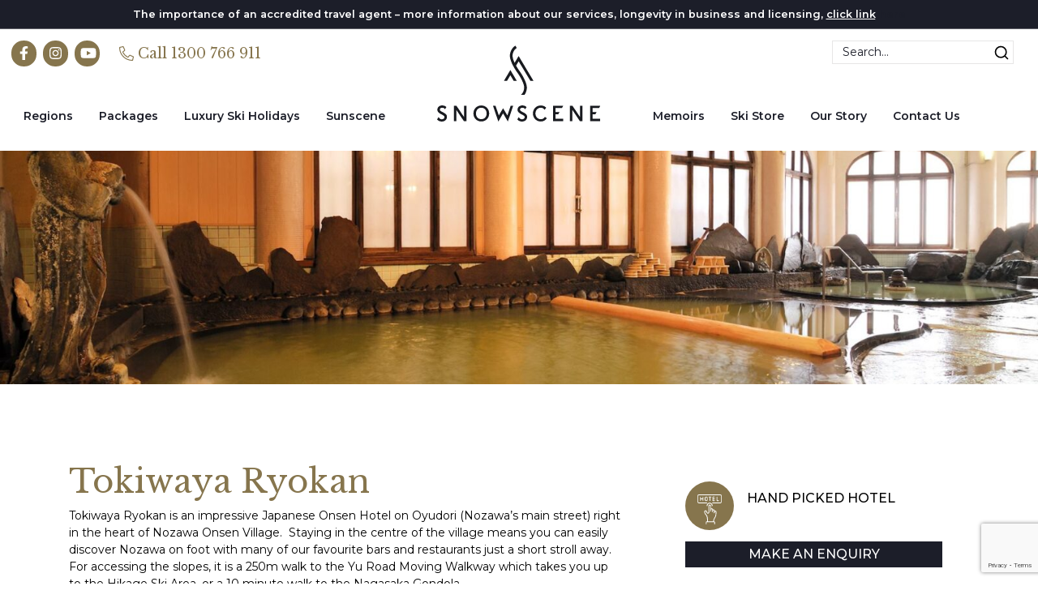

--- FILE ---
content_type: text/html; charset=UTF-8
request_url: https://snowscene.com.au/accommodation/tokiwaya-ryokan/
body_size: 25470
content:

<!doctype html>
<html lang="en-AU">

 <!-- jQuery -->
  <script src="https://code.jquery.com/jquery-3.3.1.min.js" integrity="sha256-FgpCb/KJQlLNfOu91ta32o/NMZxltwRo8QtmkMRdAu8=" crossorigin="anonymous"></script>

  <!-- Bootstrap CSS -->
<link rel="stylesheet" href="https://stackpath.bootstrapcdn.com/bootstrap/4.5.0/css/bootstrap.min.css" integrity="sha384-9aIt2nRpC12Uk9gS9baDl411NQApFmC26EwAOH8WgZl5MYYxFfc+NcPb1dKGj7Sk" crossorigin="anonymous">
<!-- Add the slick-theme.css if you want default styling -->
<link rel="stylesheet" type="text/css" href="//cdn.jsdelivr.net/npm/slick-carousel@1.8.1/slick/slick.css"/>
<!-- Add the slick-theme.css if you want default styling -->
<link rel="stylesheet" type="text/css" href="//cdn.jsdelivr.net/npm/slick-carousel@1.8.1/slick/slick-theme.css"/>
<link rel="stylesheet" href="https://cdnjs.cloudflare.com/ajax/libs/aos/2.3.4/aos.css" />

  <head>
  <meta charset="utf-8">
<script type="text/javascript">
/* <![CDATA[ */
var gform;gform||(document.addEventListener("gform_main_scripts_loaded",function(){gform.scriptsLoaded=!0}),document.addEventListener("gform/theme/scripts_loaded",function(){gform.themeScriptsLoaded=!0}),window.addEventListener("DOMContentLoaded",function(){gform.domLoaded=!0}),gform={domLoaded:!1,scriptsLoaded:!1,themeScriptsLoaded:!1,isFormEditor:()=>"function"==typeof InitializeEditor,callIfLoaded:function(o){return!(!gform.domLoaded||!gform.scriptsLoaded||!gform.themeScriptsLoaded&&!gform.isFormEditor()||(gform.isFormEditor()&&console.warn("The use of gform.initializeOnLoaded() is deprecated in the form editor context and will be removed in Gravity Forms 3.1."),o(),0))},initializeOnLoaded:function(o){gform.callIfLoaded(o)||(document.addEventListener("gform_main_scripts_loaded",()=>{gform.scriptsLoaded=!0,gform.callIfLoaded(o)}),document.addEventListener("gform/theme/scripts_loaded",()=>{gform.themeScriptsLoaded=!0,gform.callIfLoaded(o)}),window.addEventListener("DOMContentLoaded",()=>{gform.domLoaded=!0,gform.callIfLoaded(o)}))},hooks:{action:{},filter:{}},addAction:function(o,r,e,t){gform.addHook("action",o,r,e,t)},addFilter:function(o,r,e,t){gform.addHook("filter",o,r,e,t)},doAction:function(o){gform.doHook("action",o,arguments)},applyFilters:function(o){return gform.doHook("filter",o,arguments)},removeAction:function(o,r){gform.removeHook("action",o,r)},removeFilter:function(o,r,e){gform.removeHook("filter",o,r,e)},addHook:function(o,r,e,t,n){null==gform.hooks[o][r]&&(gform.hooks[o][r]=[]);var d=gform.hooks[o][r];null==n&&(n=r+"_"+d.length),gform.hooks[o][r].push({tag:n,callable:e,priority:t=null==t?10:t})},doHook:function(r,o,e){var t;if(e=Array.prototype.slice.call(e,1),null!=gform.hooks[r][o]&&((o=gform.hooks[r][o]).sort(function(o,r){return o.priority-r.priority}),o.forEach(function(o){"function"!=typeof(t=o.callable)&&(t=window[t]),"action"==r?t.apply(null,e):e[0]=t.apply(null,e)})),"filter"==r)return e[0]},removeHook:function(o,r,t,n){var e;null!=gform.hooks[o][r]&&(e=(e=gform.hooks[o][r]).filter(function(o,r,e){return!!(null!=n&&n!=o.tag||null!=t&&t!=o.priority)}),gform.hooks[o][r]=e)}});
/* ]]> */
</script>

  <meta http-equiv="x-ua-compatible" content="ie=edge">
  <meta name="viewport" content="width=device-width, initial-scale=1">
  <script type="text/javascript">
    var stylesheet_directory_uri = "https://snowscene.com.au/wp-content/themes/melon";
  </script>
  <link rel="shortcut icon" href="https://snowscene.com.au/wp-content/themes/melon/favicon.png" />
  <title>Tokiwaya Ryokan | Snowscene</title>

<!-- Google Tag Manager for WordPress by gtm4wp.com -->
<script data-cfasync="false" data-pagespeed-no-defer>
	var gtm4wp_datalayer_name = "dataLayer";
	var dataLayer = dataLayer || [];
</script>
<!-- End Google Tag Manager for WordPress by gtm4wp.com -->
<!-- The SEO Framework by Sybre Waaijer -->
<meta name="robots" content="max-snippet:-1,max-image-preview:standard,max-video-preview:-1" />
<link rel="canonical" href="https://snowscene.com.au/accommodation/tokiwaya-ryokan/" />
<meta name="description" content="Tokiwaya Ryokan is an impressive Japanese Onsen Hotel on Oyudori (Nozawa’s main street) right in the heart of Nozawa Onsen Village. Staying in the centre of the…" />
<meta property="og:type" content="article" />
<meta property="og:locale" content="en_GB" />
<meta property="og:site_name" content="Snowscene" />
<meta property="og:title" content="Tokiwaya Ryokan | Snowscene" />
<meta property="og:description" content="Tokiwaya Ryokan is an impressive Japanese Onsen Hotel on Oyudori (Nozawa’s main street) right in the heart of Nozawa Onsen Village. Staying in the centre of the village means you can easily discover…" />
<meta property="og:url" content="https://snowscene.com.au/accommodation/tokiwaya-ryokan/" />
<meta property="og:image" content="https://snowscene.com.au/wp-content/uploads/2020/08/tokiwaya-ryokan-onsen.jpg" />
<meta property="og:image:width" content="2048" />
<meta property="og:image:height" content="1385" />
<meta property="article:published_time" content="2020-08-03T03:08:08+00:00" />
<meta property="article:modified_time" content="2022-05-13T23:58:36+00:00" />
<meta name="twitter:card" content="summary_large_image" />
<meta name="twitter:title" content="Tokiwaya Ryokan | Snowscene" />
<meta name="twitter:description" content="Tokiwaya Ryokan is an impressive Japanese Onsen Hotel on Oyudori (Nozawa’s main street) right in the heart of Nozawa Onsen Village. Staying in the centre of the village means you can easily discover…" />
<meta name="twitter:image" content="https://snowscene.com.au/wp-content/uploads/2020/08/tokiwaya-ryokan-onsen.jpg" />
<script type="application/ld+json">{"@context":"https://schema.org","@graph":[{"@type":"WebSite","@id":"https://snowscene.com.au/#/schema/WebSite","url":"https://snowscene.com.au/","name":"Snowscene","description":"Your snow holiday begins here","inLanguage":"en-AU","potentialAction":{"@type":"SearchAction","target":{"@type":"EntryPoint","urlTemplate":"https://snowscene.com.au/search/{search_term_string}/"},"query-input":"required name=search_term_string"},"publisher":{"@type":"Organization","@id":"https://snowscene.com.au/#/schema/Organization","name":"Snowscene","url":"https://snowscene.com.au/","logo":{"@type":"ImageObject","url":"https://snowscene.com.au/wp-content/uploads/2022/08/cropped-snowscene_favicon.png","contentUrl":"https://snowscene.com.au/wp-content/uploads/2022/08/cropped-snowscene_favicon.png","width":512,"height":512,"contentSize":"23001"}}},{"@type":"WebPage","@id":"https://snowscene.com.au/accommodation/tokiwaya-ryokan/","url":"https://snowscene.com.au/accommodation/tokiwaya-ryokan/","name":"Tokiwaya Ryokan | Snowscene","description":"Tokiwaya Ryokan is an impressive Japanese Onsen Hotel on Oyudori (Nozawa’s main street) right in the heart of Nozawa Onsen Village. Staying in the centre of the…","inLanguage":"en-AU","isPartOf":{"@id":"https://snowscene.com.au/#/schema/WebSite"},"breadcrumb":{"@type":"BreadcrumbList","@id":"https://snowscene.com.au/#/schema/BreadcrumbList","itemListElement":[{"@type":"ListItem","position":1,"item":"https://snowscene.com.au/","name":"Snowscene"},{"@type":"ListItem","position":2,"name":"Tokiwaya Ryokan"}]},"potentialAction":{"@type":"ReadAction","target":"https://snowscene.com.au/accommodation/tokiwaya-ryokan/"},"datePublished":"2020-08-03T03:08:08+00:00","dateModified":"2022-05-13T23:58:36+00:00"}]}</script>
<!-- / The SEO Framework by Sybre Waaijer | 22.87ms meta | 8.37ms boot -->

<script type='application/javascript'  id='pys-version-script'>console.log('PixelYourSite Free version 11.1.5.2');</script>
<link rel="alternate" title="oEmbed (JSON)" type="application/json+oembed" href="https://snowscene.com.au/wp-json/oembed/1.0/embed?url=https%3A%2F%2Fsnowscene.com.au%2Faccommodation%2Ftokiwaya-ryokan%2F" />
<link rel="alternate" title="oEmbed (XML)" type="text/xml+oembed" href="https://snowscene.com.au/wp-json/oembed/1.0/embed?url=https%3A%2F%2Fsnowscene.com.au%2Faccommodation%2Ftokiwaya-ryokan%2F&#038;format=xml" />
<style id='wp-img-auto-sizes-contain-inline-css' type='text/css'>
img:is([sizes=auto i],[sizes^="auto," i]){contain-intrinsic-size:3000px 1500px}
/*# sourceURL=wp-img-auto-sizes-contain-inline-css */
</style>
<style id='wp-emoji-styles-inline-css' type='text/css'>

	img.wp-smiley, img.emoji {
		display: inline !important;
		border: none !important;
		box-shadow: none !important;
		height: 1em !important;
		width: 1em !important;
		margin: 0 0.07em !important;
		vertical-align: -0.1em !important;
		background: none !important;
		padding: 0 !important;
	}
/*# sourceURL=wp-emoji-styles-inline-css */
</style>
<style id='wp-block-library-inline-css' type='text/css'>
:root{--wp-block-synced-color:#7a00df;--wp-block-synced-color--rgb:122,0,223;--wp-bound-block-color:var(--wp-block-synced-color);--wp-editor-canvas-background:#ddd;--wp-admin-theme-color:#007cba;--wp-admin-theme-color--rgb:0,124,186;--wp-admin-theme-color-darker-10:#006ba1;--wp-admin-theme-color-darker-10--rgb:0,107,160.5;--wp-admin-theme-color-darker-20:#005a87;--wp-admin-theme-color-darker-20--rgb:0,90,135;--wp-admin-border-width-focus:2px}@media (min-resolution:192dpi){:root{--wp-admin-border-width-focus:1.5px}}.wp-element-button{cursor:pointer}:root .has-very-light-gray-background-color{background-color:#eee}:root .has-very-dark-gray-background-color{background-color:#313131}:root .has-very-light-gray-color{color:#eee}:root .has-very-dark-gray-color{color:#313131}:root .has-vivid-green-cyan-to-vivid-cyan-blue-gradient-background{background:linear-gradient(135deg,#00d084,#0693e3)}:root .has-purple-crush-gradient-background{background:linear-gradient(135deg,#34e2e4,#4721fb 50%,#ab1dfe)}:root .has-hazy-dawn-gradient-background{background:linear-gradient(135deg,#faaca8,#dad0ec)}:root .has-subdued-olive-gradient-background{background:linear-gradient(135deg,#fafae1,#67a671)}:root .has-atomic-cream-gradient-background{background:linear-gradient(135deg,#fdd79a,#004a59)}:root .has-nightshade-gradient-background{background:linear-gradient(135deg,#330968,#31cdcf)}:root .has-midnight-gradient-background{background:linear-gradient(135deg,#020381,#2874fc)}:root{--wp--preset--font-size--normal:16px;--wp--preset--font-size--huge:42px}.has-regular-font-size{font-size:1em}.has-larger-font-size{font-size:2.625em}.has-normal-font-size{font-size:var(--wp--preset--font-size--normal)}.has-huge-font-size{font-size:var(--wp--preset--font-size--huge)}.has-text-align-center{text-align:center}.has-text-align-left{text-align:left}.has-text-align-right{text-align:right}.has-fit-text{white-space:nowrap!important}#end-resizable-editor-section{display:none}.aligncenter{clear:both}.items-justified-left{justify-content:flex-start}.items-justified-center{justify-content:center}.items-justified-right{justify-content:flex-end}.items-justified-space-between{justify-content:space-between}.screen-reader-text{border:0;clip-path:inset(50%);height:1px;margin:-1px;overflow:hidden;padding:0;position:absolute;width:1px;word-wrap:normal!important}.screen-reader-text:focus{background-color:#ddd;clip-path:none;color:#444;display:block;font-size:1em;height:auto;left:5px;line-height:normal;padding:15px 23px 14px;text-decoration:none;top:5px;width:auto;z-index:100000}html :where(.has-border-color){border-style:solid}html :where([style*=border-top-color]){border-top-style:solid}html :where([style*=border-right-color]){border-right-style:solid}html :where([style*=border-bottom-color]){border-bottom-style:solid}html :where([style*=border-left-color]){border-left-style:solid}html :where([style*=border-width]){border-style:solid}html :where([style*=border-top-width]){border-top-style:solid}html :where([style*=border-right-width]){border-right-style:solid}html :where([style*=border-bottom-width]){border-bottom-style:solid}html :where([style*=border-left-width]){border-left-style:solid}html :where(img[class*=wp-image-]){height:auto;max-width:100%}:where(figure){margin:0 0 1em}html :where(.is-position-sticky){--wp-admin--admin-bar--position-offset:var(--wp-admin--admin-bar--height,0px)}@media screen and (max-width:600px){html :where(.is-position-sticky){--wp-admin--admin-bar--position-offset:0px}}

/*# sourceURL=wp-block-library-inline-css */
</style><style id='global-styles-inline-css' type='text/css'>
:root{--wp--preset--aspect-ratio--square: 1;--wp--preset--aspect-ratio--4-3: 4/3;--wp--preset--aspect-ratio--3-4: 3/4;--wp--preset--aspect-ratio--3-2: 3/2;--wp--preset--aspect-ratio--2-3: 2/3;--wp--preset--aspect-ratio--16-9: 16/9;--wp--preset--aspect-ratio--9-16: 9/16;--wp--preset--color--black: #000000;--wp--preset--color--cyan-bluish-gray: #abb8c3;--wp--preset--color--white: #ffffff;--wp--preset--color--pale-pink: #f78da7;--wp--preset--color--vivid-red: #cf2e2e;--wp--preset--color--luminous-vivid-orange: #ff6900;--wp--preset--color--luminous-vivid-amber: #fcb900;--wp--preset--color--light-green-cyan: #7bdcb5;--wp--preset--color--vivid-green-cyan: #00d084;--wp--preset--color--pale-cyan-blue: #8ed1fc;--wp--preset--color--vivid-cyan-blue: #0693e3;--wp--preset--color--vivid-purple: #9b51e0;--wp--preset--color--primary: #1c1e29;--wp--preset--color--secondary: #86754d;--wp--preset--color--highlight: #b0e2e2;--wp--preset--color--light: #e7e6e6;--wp--preset--gradient--vivid-cyan-blue-to-vivid-purple: linear-gradient(135deg,rgb(6,147,227) 0%,rgb(155,81,224) 100%);--wp--preset--gradient--light-green-cyan-to-vivid-green-cyan: linear-gradient(135deg,rgb(122,220,180) 0%,rgb(0,208,130) 100%);--wp--preset--gradient--luminous-vivid-amber-to-luminous-vivid-orange: linear-gradient(135deg,rgb(252,185,0) 0%,rgb(255,105,0) 100%);--wp--preset--gradient--luminous-vivid-orange-to-vivid-red: linear-gradient(135deg,rgb(255,105,0) 0%,rgb(207,46,46) 100%);--wp--preset--gradient--very-light-gray-to-cyan-bluish-gray: linear-gradient(135deg,rgb(238,238,238) 0%,rgb(169,184,195) 100%);--wp--preset--gradient--cool-to-warm-spectrum: linear-gradient(135deg,rgb(74,234,220) 0%,rgb(151,120,209) 20%,rgb(207,42,186) 40%,rgb(238,44,130) 60%,rgb(251,105,98) 80%,rgb(254,248,76) 100%);--wp--preset--gradient--blush-light-purple: linear-gradient(135deg,rgb(255,206,236) 0%,rgb(152,150,240) 100%);--wp--preset--gradient--blush-bordeaux: linear-gradient(135deg,rgb(254,205,165) 0%,rgb(254,45,45) 50%,rgb(107,0,62) 100%);--wp--preset--gradient--luminous-dusk: linear-gradient(135deg,rgb(255,203,112) 0%,rgb(199,81,192) 50%,rgb(65,88,208) 100%);--wp--preset--gradient--pale-ocean: linear-gradient(135deg,rgb(255,245,203) 0%,rgb(182,227,212) 50%,rgb(51,167,181) 100%);--wp--preset--gradient--electric-grass: linear-gradient(135deg,rgb(202,248,128) 0%,rgb(113,206,126) 100%);--wp--preset--gradient--midnight: linear-gradient(135deg,rgb(2,3,129) 0%,rgb(40,116,252) 100%);--wp--preset--font-size--small: 13px;--wp--preset--font-size--medium: 20px;--wp--preset--font-size--large: 36px;--wp--preset--font-size--x-large: 42px;--wp--preset--spacing--20: 0.44rem;--wp--preset--spacing--30: 0.67rem;--wp--preset--spacing--40: 1rem;--wp--preset--spacing--50: 1.5rem;--wp--preset--spacing--60: 2.25rem;--wp--preset--spacing--70: 3.38rem;--wp--preset--spacing--80: 5.06rem;--wp--preset--shadow--natural: 6px 6px 9px rgba(0, 0, 0, 0.2);--wp--preset--shadow--deep: 12px 12px 50px rgba(0, 0, 0, 0.4);--wp--preset--shadow--sharp: 6px 6px 0px rgba(0, 0, 0, 0.2);--wp--preset--shadow--outlined: 6px 6px 0px -3px rgb(255, 255, 255), 6px 6px rgb(0, 0, 0);--wp--preset--shadow--crisp: 6px 6px 0px rgb(0, 0, 0);}:where(.is-layout-flex){gap: 0.5em;}:where(.is-layout-grid){gap: 0.5em;}body .is-layout-flex{display: flex;}.is-layout-flex{flex-wrap: wrap;align-items: center;}.is-layout-flex > :is(*, div){margin: 0;}body .is-layout-grid{display: grid;}.is-layout-grid > :is(*, div){margin: 0;}:where(.wp-block-columns.is-layout-flex){gap: 2em;}:where(.wp-block-columns.is-layout-grid){gap: 2em;}:where(.wp-block-post-template.is-layout-flex){gap: 1.25em;}:where(.wp-block-post-template.is-layout-grid){gap: 1.25em;}.has-black-color{color: var(--wp--preset--color--black) !important;}.has-cyan-bluish-gray-color{color: var(--wp--preset--color--cyan-bluish-gray) !important;}.has-white-color{color: var(--wp--preset--color--white) !important;}.has-pale-pink-color{color: var(--wp--preset--color--pale-pink) !important;}.has-vivid-red-color{color: var(--wp--preset--color--vivid-red) !important;}.has-luminous-vivid-orange-color{color: var(--wp--preset--color--luminous-vivid-orange) !important;}.has-luminous-vivid-amber-color{color: var(--wp--preset--color--luminous-vivid-amber) !important;}.has-light-green-cyan-color{color: var(--wp--preset--color--light-green-cyan) !important;}.has-vivid-green-cyan-color{color: var(--wp--preset--color--vivid-green-cyan) !important;}.has-pale-cyan-blue-color{color: var(--wp--preset--color--pale-cyan-blue) !important;}.has-vivid-cyan-blue-color{color: var(--wp--preset--color--vivid-cyan-blue) !important;}.has-vivid-purple-color{color: var(--wp--preset--color--vivid-purple) !important;}.has-black-background-color{background-color: var(--wp--preset--color--black) !important;}.has-cyan-bluish-gray-background-color{background-color: var(--wp--preset--color--cyan-bluish-gray) !important;}.has-white-background-color{background-color: var(--wp--preset--color--white) !important;}.has-pale-pink-background-color{background-color: var(--wp--preset--color--pale-pink) !important;}.has-vivid-red-background-color{background-color: var(--wp--preset--color--vivid-red) !important;}.has-luminous-vivid-orange-background-color{background-color: var(--wp--preset--color--luminous-vivid-orange) !important;}.has-luminous-vivid-amber-background-color{background-color: var(--wp--preset--color--luminous-vivid-amber) !important;}.has-light-green-cyan-background-color{background-color: var(--wp--preset--color--light-green-cyan) !important;}.has-vivid-green-cyan-background-color{background-color: var(--wp--preset--color--vivid-green-cyan) !important;}.has-pale-cyan-blue-background-color{background-color: var(--wp--preset--color--pale-cyan-blue) !important;}.has-vivid-cyan-blue-background-color{background-color: var(--wp--preset--color--vivid-cyan-blue) !important;}.has-vivid-purple-background-color{background-color: var(--wp--preset--color--vivid-purple) !important;}.has-black-border-color{border-color: var(--wp--preset--color--black) !important;}.has-cyan-bluish-gray-border-color{border-color: var(--wp--preset--color--cyan-bluish-gray) !important;}.has-white-border-color{border-color: var(--wp--preset--color--white) !important;}.has-pale-pink-border-color{border-color: var(--wp--preset--color--pale-pink) !important;}.has-vivid-red-border-color{border-color: var(--wp--preset--color--vivid-red) !important;}.has-luminous-vivid-orange-border-color{border-color: var(--wp--preset--color--luminous-vivid-orange) !important;}.has-luminous-vivid-amber-border-color{border-color: var(--wp--preset--color--luminous-vivid-amber) !important;}.has-light-green-cyan-border-color{border-color: var(--wp--preset--color--light-green-cyan) !important;}.has-vivid-green-cyan-border-color{border-color: var(--wp--preset--color--vivid-green-cyan) !important;}.has-pale-cyan-blue-border-color{border-color: var(--wp--preset--color--pale-cyan-blue) !important;}.has-vivid-cyan-blue-border-color{border-color: var(--wp--preset--color--vivid-cyan-blue) !important;}.has-vivid-purple-border-color{border-color: var(--wp--preset--color--vivid-purple) !important;}.has-vivid-cyan-blue-to-vivid-purple-gradient-background{background: var(--wp--preset--gradient--vivid-cyan-blue-to-vivid-purple) !important;}.has-light-green-cyan-to-vivid-green-cyan-gradient-background{background: var(--wp--preset--gradient--light-green-cyan-to-vivid-green-cyan) !important;}.has-luminous-vivid-amber-to-luminous-vivid-orange-gradient-background{background: var(--wp--preset--gradient--luminous-vivid-amber-to-luminous-vivid-orange) !important;}.has-luminous-vivid-orange-to-vivid-red-gradient-background{background: var(--wp--preset--gradient--luminous-vivid-orange-to-vivid-red) !important;}.has-very-light-gray-to-cyan-bluish-gray-gradient-background{background: var(--wp--preset--gradient--very-light-gray-to-cyan-bluish-gray) !important;}.has-cool-to-warm-spectrum-gradient-background{background: var(--wp--preset--gradient--cool-to-warm-spectrum) !important;}.has-blush-light-purple-gradient-background{background: var(--wp--preset--gradient--blush-light-purple) !important;}.has-blush-bordeaux-gradient-background{background: var(--wp--preset--gradient--blush-bordeaux) !important;}.has-luminous-dusk-gradient-background{background: var(--wp--preset--gradient--luminous-dusk) !important;}.has-pale-ocean-gradient-background{background: var(--wp--preset--gradient--pale-ocean) !important;}.has-electric-grass-gradient-background{background: var(--wp--preset--gradient--electric-grass) !important;}.has-midnight-gradient-background{background: var(--wp--preset--gradient--midnight) !important;}.has-small-font-size{font-size: var(--wp--preset--font-size--small) !important;}.has-medium-font-size{font-size: var(--wp--preset--font-size--medium) !important;}.has-large-font-size{font-size: var(--wp--preset--font-size--large) !important;}.has-x-large-font-size{font-size: var(--wp--preset--font-size--x-large) !important;}
/*# sourceURL=global-styles-inline-css */
</style>

<style id='classic-theme-styles-inline-css' type='text/css'>
/*! This file is auto-generated */
.wp-block-button__link{color:#fff;background-color:#32373c;border-radius:9999px;box-shadow:none;text-decoration:none;padding:calc(.667em + 2px) calc(1.333em + 2px);font-size:1.125em}.wp-block-file__button{background:#32373c;color:#fff;text-decoration:none}
/*# sourceURL=/wp-includes/css/classic-themes.min.css */
</style>
<link rel='stylesheet' id='sage/fonts_css-css' href='https://snowscene.com.au/wp-content/themes/melon/dist/styles/fonts.css' type='text/css' media='all' />
<link rel='stylesheet' id='sage/cdn_css-css' href='https://snowscene.com.au/wp-content/themes/melon/dist/styles/main.css' type='text/css' media='all' />
<style id='block-visibility-screen-size-styles-inline-css' type='text/css'>
/* Large screens (desktops, 992px and up) */
@media ( min-width: 992px ) {
	.block-visibility-hide-large-screen {
		display: none !important;
	}
}

/* Medium screens (tablets, between 768px and 992px) */
@media ( min-width: 768px ) and ( max-width: 991.98px ) {
	.block-visibility-hide-medium-screen {
		display: none !important;
	}
}

/* Small screens (mobile devices, less than 768px) */
@media ( max-width: 767.98px ) {
	.block-visibility-hide-small-screen {
		display: none !important;
	}
}
/*# sourceURL=block-visibility-screen-size-styles-inline-css */
</style>
<script type="text/javascript" id="jquery-core-js-extra">
/* <![CDATA[ */
var pysFacebookRest = {"restApiUrl":"https://snowscene.com.au/wp-json/pys-facebook/v1/event","debug":""};
//# sourceURL=jquery-core-js-extra
/* ]]> */
</script>
<script type="text/javascript" src="https://snowscene.com.au/wp-includes/js/jquery/jquery.min.js?ver=3.7.1" id="jquery-core-js"></script>
<script type="text/javascript" src="https://snowscene.com.au/wp-includes/js/jquery/jquery-migrate.min.js?ver=3.4.1" id="jquery-migrate-js"></script>
<script type="text/javascript" src="https://snowscene.com.au/wp-content/plugins/pixelyoursite/dist/scripts/jquery.bind-first-0.2.3.min.js?ver=0.2.3" id="jquery-bind-first-js"></script>
<script type="text/javascript" src="https://snowscene.com.au/wp-content/plugins/pixelyoursite/dist/scripts/js.cookie-2.1.3.min.js?ver=2.1.3" id="js-cookie-pys-js"></script>
<script type="text/javascript" src="https://snowscene.com.au/wp-content/plugins/pixelyoursite/dist/scripts/tld.min.js?ver=2.3.1" id="js-tld-js"></script>
<script type="text/javascript" id="pys-js-extra">
/* <![CDATA[ */
var pysOptions = {"staticEvents":{"facebook":{"init_event":[{"delay":0,"type":"static","ajaxFire":false,"name":"PageView","pixelIds":["1704494929821145"],"eventID":"a6d3c117-9d7c-4fe7-9974-04187b030129","params":{"page_title":"Tokiwaya Ryokan","post_type":"accommodation","post_id":10831,"plugin":"PixelYourSite","user_role":"guest","event_url":"snowscene.com.au/accommodation/tokiwaya-ryokan/"},"e_id":"init_event","ids":[],"hasTimeWindow":false,"timeWindow":0,"woo_order":"","edd_order":""}]}},"dynamicEvents":[],"triggerEvents":[],"triggerEventTypes":[],"facebook":{"pixelIds":["1704494929821145"],"advancedMatching":{"external_id":"cbfeaceaaecfbdbfbeefddc"},"advancedMatchingEnabled":true,"removeMetadata":false,"wooVariableAsSimple":false,"serverApiEnabled":true,"wooCRSendFromServer":false,"send_external_id":null,"enabled_medical":false,"do_not_track_medical_param":["event_url","post_title","page_title","landing_page","content_name","categories","category_name","tags"],"meta_ldu":false},"debug":"","siteUrl":"https://snowscene.com.au","ajaxUrl":"https://snowscene.com.au/wp-admin/admin-ajax.php","ajax_event":"614876e86b","enable_remove_download_url_param":"1","cookie_duration":"7","last_visit_duration":"60","enable_success_send_form":"","ajaxForServerEvent":"1","ajaxForServerStaticEvent":"1","useSendBeacon":"1","send_external_id":"1","external_id_expire":"180","track_cookie_for_subdomains":"1","google_consent_mode":"","gdpr":{"ajax_enabled":false,"all_disabled_by_api":false,"facebook_disabled_by_api":false,"analytics_disabled_by_api":false,"google_ads_disabled_by_api":false,"pinterest_disabled_by_api":false,"bing_disabled_by_api":false,"reddit_disabled_by_api":false,"externalID_disabled_by_api":false,"facebook_prior_consent_enabled":true,"analytics_prior_consent_enabled":true,"google_ads_prior_consent_enabled":null,"pinterest_prior_consent_enabled":true,"bing_prior_consent_enabled":true,"cookiebot_integration_enabled":false,"cookiebot_facebook_consent_category":"marketing","cookiebot_analytics_consent_category":"statistics","cookiebot_tiktok_consent_category":"marketing","cookiebot_google_ads_consent_category":"marketing","cookiebot_pinterest_consent_category":"marketing","cookiebot_bing_consent_category":"marketing","consent_magic_integration_enabled":false,"real_cookie_banner_integration_enabled":false,"cookie_notice_integration_enabled":false,"cookie_law_info_integration_enabled":false,"analytics_storage":{"enabled":false,"value":"granted","filter":false},"ad_storage":{"enabled":false,"value":"granted","filter":false},"ad_user_data":{"enabled":false,"value":"granted","filter":false},"ad_personalization":{"enabled":false,"value":"granted","filter":false}},"cookie":{"disabled_all_cookie":false,"disabled_start_session_cookie":false,"disabled_advanced_form_data_cookie":false,"disabled_landing_page_cookie":false,"disabled_first_visit_cookie":false,"disabled_trafficsource_cookie":false,"disabled_utmTerms_cookie":false,"disabled_utmId_cookie":false},"tracking_analytics":{"TrafficSource":"direct","TrafficLanding":"undefined","TrafficUtms":[],"TrafficUtmsId":[]},"GATags":{"ga_datalayer_type":"default","ga_datalayer_name":"dataLayerPYS"},"woo":{"enabled":false},"edd":{"enabled":false},"cache_bypass":"1769144584"};
//# sourceURL=pys-js-extra
/* ]]> */
</script>
<script type="text/javascript" src="https://snowscene.com.au/wp-content/plugins/pixelyoursite/dist/scripts/public.js?ver=11.1.5.2" id="pys-js"></script>
<link rel="https://api.w.org/" href="https://snowscene.com.au/wp-json/" /><link rel="EditURI" type="application/rsd+xml" title="RSD" href="https://snowscene.com.au/xmlrpc.php?rsd" />
<!-- Stream WordPress user activity plugin v4.1.1 -->

<!-- Google Tag Manager for WordPress by gtm4wp.com -->
<!-- GTM Container placement set to manual -->
<script data-cfasync="false" data-pagespeed-no-defer>
	var dataLayer_content = {"pagePostType":"accommodation","pagePostType2":"single-accommodation","pagePostAuthor":"Emily"};
	dataLayer.push( dataLayer_content );
</script>
<script data-cfasync="false" data-pagespeed-no-defer>
(function(w,d,s,l,i){w[l]=w[l]||[];w[l].push({'gtm.start':
new Date().getTime(),event:'gtm.js'});var f=d.getElementsByTagName(s)[0],
j=d.createElement(s),dl=l!='dataLayer'?'&l='+l:'';j.async=true;j.src=
'//www.googletagmanager.com/gtm.js?id='+i+dl;f.parentNode.insertBefore(j,f);
})(window,document,'script','dataLayer','GTM-WNH6QFJ');
</script>
<!-- End Google Tag Manager for WordPress by gtm4wp.com --><link rel="icon" href="https://snowscene.com.au/wp-content/uploads/2022/08/cropped-snowscene_favicon-32x32.png" sizes="32x32" />
<link rel="icon" href="https://snowscene.com.au/wp-content/uploads/2022/08/cropped-snowscene_favicon-192x192.png" sizes="192x192" />
<link rel="apple-touch-icon" href="https://snowscene.com.au/wp-content/uploads/2022/08/cropped-snowscene_favicon-180x180.png" />
<meta name="msapplication-TileImage" content="https://snowscene.com.au/wp-content/uploads/2022/08/cropped-snowscene_favicon-270x270.png" />
		<style type="text/css" id="wp-custom-css">
			.video-container {
    position: relative;
    width: 100%;
    padding-bottom: 56.25%; /* 16:9 aspect ratio */
    height: 0;
    overflow: hidden;
}

.video-container iframe {
    position: absolute;
    top: 0;
    left: 0;
    width: 100%;
    height: 100%;
}
		</style>
		</head>

  <body class="wp-singular accommodation-template-default single single-accommodation postid-10831 wp-embed-responsive wp-theme-melon page--tokiwaya-ryokan  post-type-accommodation  sidebar-primary">
    
    
<!-- GTM Container placement set to manual -->
<!-- Google Tag Manager (noscript) -->
				<noscript><iframe src="https://www.googletagmanager.com/ns.html?id=GTM-WNH6QFJ" height="0" width="0" style="display:none;visibility:hidden" aria-hidden="true"></iframe></noscript>
<!-- End Google Tag Manager (noscript) -->
    <div id="page-top" ></div>

    <!--[if IE]>
      <div class="alert alert-warning">
        You are using an <strong>outdated</strong> browser. Please <a href="http://browsehappy.com/">upgrade your browser</a> to improve your experience.      </div>
    <![endif]-->
     
<header class="w-100 layout-header layout bg-white text-primary sunscene-header" id="header">

  <div class="container-wide"> 

    <nav id="navbar" class="navbar navbar-expand-lg align-items-end pb-1 not-home">

      <div class="navbar-collapse collapse w-100 dual-collapse2 order-1 order-lg-0">

              
         
            <div class="mt-2 d-flex d-lg-none flex-column">

              <form role="search" method="get" id="searchform" action="/">
                <div class="d-flex">
                  <input type="text" placeholder="Search..." value="" name="s" id="s" />
                  <input type="hidden" value="1" name="sentence" />
                  <input type="submit" id="searchsubmit" value="Search" />
                </div>
              </form>
                         </div>
         


           <ul id="menu-primary-navigation-left" class="navbar-nav ml-auto text-center"><li id="menu-item-28134" class="menu-item menu-item-type-post_type menu-item-object-page menu-item-has-children menu-item-28134 nav-item menu-item-regions dropdown"><a href="https://snowscene.com.au/regions/" class="nav-link">Regions</a>
<div class="dropdown-menu">
<a href="https://snowscene.com.au/region/new-zealand/" class="dropdown-item">New Zealand</a>
	<div class="dropdown-menu">
<a href="https://snowscene.com.au/region/new-zealand/queenstown/" class="dropdown-item">Queenstown</a><a href="https://snowscene.com.au/region/new-zealand/wanaka/" class="dropdown-item">Wanaka</a><a href="https://snowscene.com.au/region/new-zealand/methven/" class="dropdown-item">Methven</a>	</div>
<a href="https://snowscene.com.au/region/canada/" class="dropdown-item">Canada</a><a href="https://snowscene.com.au/region/usa/" class="dropdown-item">USA</a><a href="https://snowscene.com.au/region/japan/" class="dropdown-item">Japan</a><a href="https://snowscene.com.au/region/europe/" class="dropdown-item">Europe</a><a href="https://snowscene.com.au/region/finland-north-pole/" class="dropdown-item">Finland North Pole</a><a href="https://snowscene.com.au/club-med-japan-2/" class="dropdown-item">Club Med Japan &amp; China</a><a href="https://snowscene.com.au/club-med-europe/" class="dropdown-item">Club Med Europe</a><a href="https://snowscene.com.au/club-med-summer-resorts/" class="dropdown-item">Club Med Sun</a></div>
<li id="menu-item-28153" class="menu-item menu-item-type-post_type menu-item-object-page menu-item-has-children menu-item-28153 nav-item menu-item-packages dropdown"><a href="https://snowscene.com.au/packages/" class="nav-link">Packages</a>
<div class="dropdown-menu">
<a href="https://snowscene.com.au/packages/" class="dropdown-item">Snowscene</a><a href="https://snowscene.com.au/sunscene-packages/" class="dropdown-item">Sunscene</a></div>
<li id="menu-item-28136" class="menu-item menu-item-type-post_type menu-item-object-page menu-item-has-children menu-item-28136 nav-item menu-item-luxury-ski-holidays dropdown"><a href="https://snowscene.com.au/luxury-ski-holidays/" class="nav-link">Luxury Ski Holidays</a>
<div class="dropdown-menu">
<a href="https://snowscene.com.au/region/finland-north-pole/" class="dropdown-item">Luxury North Pole</a><a href="https://snowscene.com.au/luxury-europe-ski-holidays-2024/" class="dropdown-item">Luxury Ski Holidays Europe</a><a href="https://snowscene.com.au/luxury-ski-holidays-2024/" class="dropdown-item">Luxury Ski Holidays USA</a><a href="https://snowscene.com.au/luxury-canada-ski-holidays-2024/" class="dropdown-item">Luxury Canada Ski Holidays</a><a href="https://snowscene.com.au/luxury-japan-ski-holidays/" class="dropdown-item">Luxury Japan Ski Holidays</a></div>
<li id="menu-item-28137" class="menu-item menu-item-type-post_type menu-item-object-page menu-item-has-children menu-item-28137 nav-item menu-item-sunscene dropdown"><a href="https://snowscene.com.au/sunscene/" class="nav-link">Sunscene</a>
<div class="dropdown-menu">
<a href="https://snowscene.com.au/sunscene/" class="dropdown-item">Sunscene</a><a href="https://snowscene.com.au/club-med-summer-resorts/" class="dropdown-item">Club Med Sun</a><a href="https://snowscene.com.au/accommodation/club-med-2-cruises/" class="dropdown-item">Club Med 2 Luxury Yacht</a><a href="https://snowscene.com.au/luxury-sri-lanka/" class="dropdown-item">Luxury Sri Lanka</a></div>
</ul>      </div>
      <div class="brand mr-auto mx-md-auto order-0 order-lg-1 position-relative">
       
        <a class="navbar-brand logo" href="https://snowscene.com.au/">
          <img src='https://snowscene.com.au/wp-content/themes/melon/dist/images/logo.svg' />          <span class='sr-only'>Snowscene</span>
        </a>
        </a>
         <button id="navbar-toggler" class="collapsed navbar-toggler navbar-toggler-right" type="button" data-toggle="collapse" data-target=".dual-collapse2" aria-controls="navbarLayout" aria-label="Toggle navigation">
          <span class="icon-bar"></span>
          <span class="icon-bar"></span>
          <span class="icon-bar"></span>
        </button>

      </div>
      
       <div class="navbar-collapse collapse w-100 dual-collapse2 order-2 order-lg-2">
          
          <ul id="menu-primary-navigation-right" class="navbar-nav mr-auto text-center"><li id="menu-item-658" class="menu-item menu-item-type-post_type menu-item-object-page current_page_parent menu-item-658 nav-item menu-item-memoirs"><a href="https://snowscene.com.au/memoirs/" class="nav-link">Memoirs</a><li id="menu-item-23463" class="menu-item menu-item-type-custom menu-item-object-custom menu-item-23463 nav-item menu-item-ski-store"><a href="https://shop.snowscene.com.au/" class="nav-link">Ski Store</a><li id="menu-item-660" class="menu-item menu-item-type-post_type menu-item-object-page menu-item-has-children menu-item-660 nav-item menu-item-our-story dropdown"><a href="https://snowscene.com.au/our-story/" class="nav-link">Our Story</a>
<div class="dropdown-menu">
<a href="https://snowscene.com.au/travel-advisor/" class="dropdown-item">Careers</a></div>
<li id="menu-item-659" class="menu-item menu-item-type-post_type menu-item-object-page menu-item-659 nav-item menu-item-contact-us"><a href="https://snowscene.com.au/contact-us/" class="nav-link">Contact Us</a></ul>        
        <div class="d-flex d-lg-none flex-column justify-content-center text-center mb-1">
          
                              <a class="tel-link py-h text-secondary" href="tel:1300 766 911"><i class="fal fa-phone-alt"></i> Call 1300 766 911</a>
                  
         <div class="social mr-1"><ul class="list-inline mb-0 align-right"><li class="list-inline-item mr-h"><a class="bg-secondary text-center text-white social-link" rel="nofollow noopener noreferrer" href="https://www.facebook.com/SnowSceneSkiTours/" target="_blank"><i class="fab fa-facebook-f" aria-hidden="true"></i><span class="sr-only hidden">Facebook-f</span></a></li><li class="list-inline-item mr-h"><a class="bg-secondary text-center text-white social-link" rel="nofollow noopener noreferrer" href="https://www.instagram.com/snowsceneholidays/" target="_blank"><i class="fab fa-instagram" aria-hidden="true"></i><span class="sr-only hidden">Instagram</span></a></li><li class="list-inline-item mr-h"><a class="bg-secondary text-center text-white social-link" rel="nofollow noopener noreferrer" href="https://www.youtube.com/channel/UC_5Ob8n6CWR_etDeB0_TqXQ" target="_blank"><i class="fab fa-youtube" aria-hidden="true"></i><span class="sr-only hidden">Youtube</span></a></li></ul></div>    

        </div>

       </div>
     
    </nav>
    
    <div class="top-contact position-absolute d-none d-lg-flex">

       <div class="social mr-1"><ul class="list-inline mb-0 align-right"><li class="list-inline-item mr-h"><a class="bg-secondary text-center text-white social-link" rel="nofollow noopener noreferrer" href="https://www.facebook.com/SnowSceneSkiTours/" target="_blank"><i class="fab fa-facebook-f" aria-hidden="true"></i><span class="sr-only hidden">Facebook-f</span></a></li><li class="list-inline-item mr-h"><a class="bg-secondary text-center text-white social-link" rel="nofollow noopener noreferrer" href="https://www.instagram.com/snowsceneholidays/" target="_blank"><i class="fab fa-instagram" aria-hidden="true"></i><span class="sr-only hidden">Instagram</span></a></li><li class="list-inline-item mr-h"><a class="bg-secondary text-center text-white social-link" rel="nofollow noopener noreferrer" href="https://www.youtube.com/channel/UC_5Ob8n6CWR_etDeB0_TqXQ" target="_blank"><i class="fab fa-youtube" aria-hidden="true"></i><span class="sr-only hidden">Youtube</span></a></li></ul></div>
                        <a class="tel-link text-secondary" href="tel:1300 766 911"><i class="fal fa-phone-alt"></i> Call 1300 766 911</a>
              
    </div>
      

    
      <div class="d-none top-links position-absolute d-lg-block">

        <div class="d-flex justify-content-end">

          <form role="search" method="get" id="searchform" action="/">
            <div class="d-flex">
              <input type="text" placeholder="Search..." value="" name="s" id="s" />
              <input type="hidden" value="1" name="sentence" />
              <input type="submit" id="searchsubmit" value="Search" />
            </div>
          </form>

          
        </div>

      </div>
    

  </div><!-- /.container -->
</header>    <div class="wrap position-relative" role="document">
      <div class="content layout-content">
  <main class="main">
    <script src="https://maps.googleapis.com/maps/api/js?key=AIzaSyA0zfLMFR6IKqi79ocd7wNKtP-bgVOPbd0"></script>
  <article class="accomodation-full post-10831 accommodation type-accommodation status-publish has-post-thumbnail hentry">
    
    <header class="header bg-image py-9 accomodation-header">

              
        <style type="text/css">
            @media (max-width : 800px){ .accomodation-header{ background-image:url(https://snowscene.com.au/wp-content/uploads/2020/08/tokiwaya-ryokan-onsen-800x400.jpg)}}
            @media (min-width : 800px){ .accomodation-header{ background-image:url(https://snowscene.com.au/wp-content/uploads/2020/08/tokiwaya-ryokan-onsen-1200x600.jpg)}}
            @media (min-width : 1100px){ .accomodation-header{ background-image:url(https://snowscene.com.au/wp-content/uploads/2020/08/tokiwaya-ryokan-onsen-1600x900.jpg)}}
        </style>


    </header>
    
    <div class="container py-6">

      <div class="row justify-content-between">

        <div class="col-md-8 pr-md-4">
          
          <h1 class="entry-title text-secondary">Tokiwaya Ryokan</h1>

    
          <div class="clearfix entry-content mb-2">   
            <p>Tokiwaya Ryokan is an impressive Japanese Onsen Hotel on Oyudori (Nozawa’s main street) right in the heart of Nozawa Onsen Village.  Staying in the centre of the village means you can easily discover Nozawa on foot with many of our favourite bars and restaurants just a short stroll away. For accessing the slopes, it is a 250m walk to the Yu Road Moving Walkway which takes you up to the Hikage Ski Area, or a 10 minute walk to the Nagasaka Gondola.</p>
<p>Accommodation at Tokiwaya Ryokan includes a variety of Japanese rooms featuring lovely traditional architecture, tatami matting, rice paper screens, futon bedding and complimentary yukata robes for guests. The hotel now has some western style rooms suitable for families and couples looking for a comfortable yet authentic Japanese hotel experience.  All rooms have their own ensuite bathrooms and amenities.</p>
<p>And last but not least we highly recommend coming down off the slopes for a massage and &#8216;hot spring&#8217; onsen at the end of the day.  Tokiwaya’s spacious indoor onsens are naturally heated and mineralised, perfect for relaxation and soothing any aching muscles. The onsens are open day and night, and only close for a short time in the morning for cleaning. As in most onsens, the baths are separated for men and women.</p>
<p>For a charming Japanese onsen hotel with friendly English speaking staff, we love the warm and friendly atmosphere at Tokiwaya.  Immerse yourself in Japanese culture and experience a traditional ryokan with a 370 year old history!</p>
          </div>
              
          
            

  <div class="gallery pb-1 pb-md-2 mb-md-2 border-bottom border-secondary">
                  
    <div class="gallery-slider">
                    <img src="https://snowscene.com.au/wp-content/uploads/2020/08/tokiwaya-ryokan-onsen-700x450.jpg" title="" alt="" />
                    <img src="https://snowscene.com.au/wp-content/uploads/2020/08/tokiwaya-restaurant-700x450.jpg" title="" alt="" />
                    <img src="https://snowscene.com.au/wp-content/uploads/2020/08/tokiwaya_ryokan_lobby-700x450.jpg" title="" alt="" />
                    <img src="https://snowscene.com.au/wp-content/uploads/2020/08/Tokiwaya-Ryokan-700x400.png" title="" alt="" />
                    <img src="https://snowscene.com.au/wp-content/uploads/2020/08/tokiwaya-hotel-entrance-700x450.jpg" title="" alt="" />
             </div>

      <div class="gallery-nav mt-h">
                    <img src="https://snowscene.com.au/wp-content/uploads/2020/08/tokiwaya-ryokan-onsen-170x100.jpg" title="" alt="" />
                    <img src="https://snowscene.com.au/wp-content/uploads/2020/08/tokiwaya-restaurant-170x100.jpg" title="" alt="" />
                    <img src="https://snowscene.com.au/wp-content/uploads/2020/08/tokiwaya_ryokan_lobby-170x100.jpg" title="" alt="" />
                    <img src="https://snowscene.com.au/wp-content/uploads/2020/08/Tokiwaya-Ryokan-170x100.png" title="" alt="" />
                    <img src="https://snowscene.com.au/wp-content/uploads/2020/08/tokiwaya-hotel-entrance-170x100.jpg" title="" alt="" />
              </div>

  </div>


                
          
          
            <h3 class="mt-2 mt-lg-0">Accommodation Details</h3>

            <div class="property--meta">
<p class="card--heading"><strong>Standard Japanese Room</strong></p>
<div class="property--meta">
<ul class="property--meta-list">
<li>Up to 4 guests</li>
<li class="property--meta-item">Room Size: 32 or 38 sqm</li>
<li class="property--meta-item">Beds: Futon Bedding</li>
</ul>
<p>Open plan, airy and naturally bright, these rooms are ideal for groups of friends or family. The room features tatami flooring throughout, and naturally tatami bedding also, as well as a traditional dining space and some extra lounge chairs situated by the window. All rooms are equipped with an ensuite bathroom, which comes with complimentary bathroom amenities, as well as a television and heating and cooling facilities.</p>
<p class="card--heading"><strong>Deluxe Japanese Room</strong></p>
<div class="property--meta">
<ul class="property--meta-list">
<li>Up to 4 guests</li>
<li class="property--meta-item">Room Size: 50sqm</li>
<li class="property--meta-item">Beds: Futon Bedding</li>
</ul>
<p>Spacious and airy with plenty of natural light, these deluxe sized rooms offer traditional Japanese design tranquillity with the comfort of western facilities. All flooring and bedding is traditional tatami design, and the room also features a central dining space too. There is, however, some extra lounge chairs for relaxing in, as well as a television and heating facilities. The spaciousness of these rooms makes them ideal for slightly larger groups, such as families, and for those looking for an extended stay. There is also an ensuite bathroom with all amenities included.</p>
<div class="property--meta">
<div class="property--meta">
<p class="card--heading"><strong>Wa-Yo Room (Japanese/Western style)</strong></p>
<div class="property--meta">
<ul class="property--meta-list">
<li>Up to 4 guests</li>
<li class="property--meta-item">Room Size: 45 sqm</li>
<li class="property--meta-item">Beds: 2 Single Beds + futon</li>
</ul>
<p>Wa-Yo literally means Japanese and Western, these rooms provide the best of both worlds with a carpeted area lying two single beds, beside a tatami mat area which can sleep up to two more guests on futons, and double as a lounging space with sitting table. The rooms also have an ensuite bathroom and all bathroom amenities are provided, plus yukata gowns to wear when you go to take a soak in the hotel onsen or surrounding onsen facilities.</p>
<p>&nbsp;</p>
</div>
</div>
</div>
</div>
</div>
</div>
            
            

  <div class="gallery pb-1 pb-md-2 mb-md-2 border-bottom border-secondary">
                  
    <div class="gallery-slider">
                    <img src="https://snowscene.com.au/wp-content/uploads/2020/08/tokiwaya-deluxe-japanese-room-700x450.jpg" title="Deluxe Japanese Room" alt="Deluxe Japanese Room" />
                    <img src="https://snowscene.com.au/wp-content/uploads/2020/08/tokiwaya-standard-japanese-room-scaled.jpg" title="Standard Japanese Room" alt="Standard Japanese Room" />
                    <img src="https://snowscene.com.au/wp-content/uploads/2020/08/tokiwaya-new-western-style-room-2-700x450.jpg" title="Western Style Room" alt="Western Style Room" />
                    <img src="https://snowscene.com.au/wp-content/uploads/2020/08/Tokiwaya-combo-room-666x450.jpg" title="Combo Room" alt="Combo Room" />
             </div>

      <div class="gallery-nav mt-h">
                    <img src="https://snowscene.com.au/wp-content/uploads/2020/08/tokiwaya-deluxe-japanese-room-170x100.jpg" title="Deluxe Japanese Room" alt="Deluxe Japanese Room" />
                    <img src="https://snowscene.com.au/wp-content/uploads/2020/08/tokiwaya-standard-japanese-room-scaled.jpg" title="Standard Japanese Room" alt="Standard Japanese Room" />
                    <img src="https://snowscene.com.au/wp-content/uploads/2020/08/tokiwaya-new-western-style-room-2-170x100.jpg" title="Western Style Room" alt="Western Style Room" />
                    <img src="https://snowscene.com.au/wp-content/uploads/2020/08/Tokiwaya-combo-room-170x100.jpg" title="Combo Room" alt="Combo Room" />
              </div>

  </div>

          
          
            <h3 class="mt-2 mt-lg-0">Dining</h3>
            <p><strong>Restaurant &#8220;Tokiwatei&#8221; &#8220;Chikuma&#8221;</strong></p>
<p>Hotel guests can enjoy breakfast and dinner at Tokiwaya&#8217;s inhouse Japanese restaurant. Traditional Kaiseki dinners are a real highlight and private dining rooms can be booked in advance for an intimate and cosy setting.</p>
              
            

  <div class="gallery pb-1 pb-md-2 mb-md-2 border-bottom border-secondary">
                  
    <div class="gallery-slider">
                    <img src="https://snowscene.com.au/wp-content/uploads/2020/08/tokiwaya-restaurant-700x450.jpg" title="" alt="" />
                    <img src="https://snowscene.com.au/wp-content/uploads/2020/08/tokiwaya_ryokan_restaurant-700x450.jpg" title="" alt="" />
             </div>

      <div class="gallery-nav mt-h">
                    <img src="https://snowscene.com.au/wp-content/uploads/2020/08/tokiwaya-restaurant-170x100.jpg" title="" alt="" />
                    <img src="https://snowscene.com.au/wp-content/uploads/2020/08/tokiwaya_ryokan_restaurant-170x100.jpg" title="" alt="" />
              </div>

  </div>


                     
    
        </div>


        <div class="col-md-4 pr-md-3 sidebar">

          <!--           <img class="logo mb-1" src="https://via.placeholder.com/300x160?text=Logo"> -->
          
            <aside class="aside aside-type py-1h">
              <h5 class="trip-type type-hotel">Hand Picked Hotel</h5>
                          </aside>

            <a class="btn btn-primary w-100 mb-1" href="#makeenquiry">Make an Enquiry</a>

              
                        


            
                <aside class="aside aside-sellingpoints border-bottom border-light py-1h">

                <h3 class="mb-1">At a glance</h3>
                  <ul class="list-unstyled">
                                      <li><i class="text-secondary far fa-check-circle"></i> Japanese &amp; Western Ensuite Rooms</li>
                                      <li><i class="text-secondary far fa-check-circle"></i> Heart of Nozawa Onsen Village</li>
                                      <li><i class="text-secondary far fa-check-circle"></i>  250m to YU Road Moving Walkway</li>
                                      <li><i class="text-secondary far fa-check-circle"></i> Natural Hot Spring Onsens</li>
                                      <li><i class="text-secondary far fa-check-circle"></i> Authentic Japanese Restaurant </li>
                                    </ol>

                </aside>

                  

                         

                          
                <aside class="aside aside-comfort border-bottom border-light py-1h">

                  <h5>Comfort</h5>

                <ul class="comfort-rating list-inline">
                <li id="ideal-budget"><span class="label">Budget</span></li><li class="checked" id="ideal-mid"><span class="label">Mid</span></li><li id="ideal-premium"><span class="label">Premium</span></li><li id="ideal-luxury"><span class="label">Luxury</span></li></ul></aside>
              
              
                <aside class="aside aside-season border-bottom border-light py-1h">
                <h5 class="d-inline">Season</h5>
                <ul class="season-list list-inline">
                <li>Jan</li><li>Feb</li><li>Mar</li><li>Dec</li></ul></aside>
                         

                          
                <aside class="aside aside-ideal border-bottom border-light py-1h">
                <h5>Ideal For</h5>
                <ul class="idealfor-list list-inline">
                <li class="checked" id="ideal-individuals">Individuals</li><li class="checked" id="ideal-couples">Couples</li><li class="checked" id="ideal-families">Families</li><li id="ideal-groups">Groups</li></ul></aside>
                                          
                            
                            


            
            
                        <aside class="aside aside-map py-1">
              
              <h3>Map</h3>
                
                  <div class="acf-map" data-zoom="12">
                      <div class="marker" data-lat="36.923004" data-lng="138.4480989"></div>
                  </div>
    

            </aside>
            
    
        </div>

 
  </article>

    <section id="makeenquiry" class="section section-enquire bg-light">
      
      <div class="container py-6">
                  
        <div class="row">
          
          
              <div class="col-lg-8 m-auto text-center">
                    <h2 class="text-primary">Get the Snow Ball Rolling</h2>
                    <h5 class="text-primary">Our professional and experienced team are a click away from personally designing your next snow holiday.</h5>
              </div>

              
                <div class='gf_browser_chrome gform_wrapper gform_legacy_markup_wrapper gform-theme--no-framework' data-form-theme='legacy' data-form-index='0' id='gform_wrapper_10' style='display:none'><form method='post' enctype='multipart/form-data'  id='gform_10'  action='/accommodation/tokiwaya-ryokan/' data-formid='10' novalidate>
                        <div class='gform-body gform_body'><ul id='gform_fields_10' class='gform_fields top_label form_sublabel_below description_below validation_below'><li id="field_10_1" class="gfield gfield--type-text col-md-6 gfield_contains_required field_sublabel_below gfield--no-description field_description_below field_validation_below gfield_visibility_visible"  ><label class='gfield_label gform-field-label' for='input_10_1'>First Name<span class="gfield_required"><span class="gfield_required gfield_required_asterisk">*</span></span></label><div class='ginput_container ginput_container_text'><input name='input_1' id='input_10_1' type='text' value='' class='medium'     aria-required="true" aria-invalid="false"   /></div></li><li id="field_10_2" class="gfield gfield--type-text col-md-6 gfield_contains_required field_sublabel_below gfield--no-description field_description_below field_validation_below gfield_visibility_visible"  ><label class='gfield_label gform-field-label' for='input_10_2'>Last Name<span class="gfield_required"><span class="gfield_required gfield_required_asterisk">*</span></span></label><div class='ginput_container ginput_container_text'><input name='input_2' id='input_10_2' type='text' value='' class='medium'     aria-required="true" aria-invalid="false"   /></div></li><li id="field_10_3" class="gfield gfield--type-text col-md-6 gfield_contains_required field_sublabel_below gfield--no-description field_description_below field_validation_below gfield_visibility_visible"  ><label class='gfield_label gform-field-label' for='input_10_3'>Phone Number<span class="gfield_required"><span class="gfield_required gfield_required_asterisk">*</span></span></label><div class='ginput_container ginput_container_text'><input name='input_3' id='input_10_3' type='text' value='' class='medium'     aria-required="true" aria-invalid="false"   /></div></li><li id="field_10_4" class="gfield gfield--type-email col-md-6 gfield_contains_required field_sublabel_below gfield--no-description field_description_below field_validation_below gfield_visibility_visible"  ><label class='gfield_label gform-field-label' for='input_10_4'>Email<span class="gfield_required"><span class="gfield_required gfield_required_asterisk">*</span></span></label><div class='ginput_container ginput_container_email'>
                            <input name='input_4' id='input_10_4' type='email' value='' class='medium'    aria-required="true" aria-invalid="false"  />
                        </div></li><li id="field_10_29" class="gfield gfield--type-radio gfield--type-choice field_sublabel_below gfield--no-description field_description_below field_validation_below gfield_visibility_visible"  ><label class='gfield_label gform-field-label' >Preferred Contact Time</label><div class='ginput_container ginput_container_radio'><ul class='gfield_radio' id='input_10_29'>
			<li class='gchoice gchoice_10_29_0'>
				<input name='input_29' type='radio' value='Morning'  id='choice_10_29_0'    />
				<label for='choice_10_29_0' id='label_10_29_0' class='gform-field-label gform-field-label--type-inline'>Morning</label>
			</li>
			<li class='gchoice gchoice_10_29_1'>
				<input name='input_29' type='radio' value='Afternoon'  id='choice_10_29_1'    />
				<label for='choice_10_29_1' id='label_10_29_1' class='gform-field-label gform-field-label--type-inline'>Afternoon</label>
			</li>
			<li class='gchoice gchoice_10_29_2'>
				<input name='input_29' type='radio' value='Saturday'  id='choice_10_29_2'    />
				<label for='choice_10_29_2' id='label_10_29_2' class='gform-field-label gform-field-label--type-inline'>Saturday</label>
			</li>
			<li class='gchoice gchoice_10_29_3'>
				<input name='input_29' type='radio' value='Other'  id='choice_10_29_3'    />
				<label for='choice_10_29_3' id='label_10_29_3' class='gform-field-label gform-field-label--type-inline'>Other</label>
			</li></ul></div></li><li id="field_10_30" class="gfield gfield--type-text field_sublabel_below gfield--no-description field_description_below field_validation_below gfield_visibility_visible"  ><label class='gfield_label gform-field-label' for='input_10_30'>Please specify other time</label><div class='ginput_container ginput_container_text'><input name='input_30' id='input_10_30' type='text' value='' class='medium'    placeholder='Eg. between 5-6pm - Tues or Wed'  aria-invalid="false"   /></div></li><li id="field_10_16" class="gfield gfield--type-checkbox gfield--type-choice col-sm-12 field_sublabel_below gfield--no-description field_description_below field_validation_below gfield_visibility_visible"  ><label class='gfield_label gform-field-label gfield_label_before_complex' >Which destinations are you interested in?</label><div class='ginput_container ginput_container_checkbox'><ul class='gfield_checkbox' id='input_10_16'><li class='gchoice gchoice_10_16_1'>
								<input class='gfield-choice-input' name='input_16.1' type='checkbox'  value='USA'  id='choice_10_16_1'   />
								<label for='choice_10_16_1' id='label_10_16_1' class='gform-field-label gform-field-label--type-inline'>USA</label>
							</li><li class='gchoice gchoice_10_16_2'>
								<input class='gfield-choice-input' name='input_16.2' type='checkbox'  value='Canada'  id='choice_10_16_2'   />
								<label for='choice_10_16_2' id='label_10_16_2' class='gform-field-label gform-field-label--type-inline'>Canada</label>
							</li><li class='gchoice gchoice_10_16_3'>
								<input class='gfield-choice-input' name='input_16.3' type='checkbox'  value='Japan'  id='choice_10_16_3'   />
								<label for='choice_10_16_3' id='label_10_16_3' class='gform-field-label gform-field-label--type-inline'>Japan</label>
							</li><li class='gchoice gchoice_10_16_4'>
								<input class='gfield-choice-input' name='input_16.4' type='checkbox'  value='Club Med'  id='choice_10_16_4'   />
								<label for='choice_10_16_4' id='label_10_16_4' class='gform-field-label gform-field-label--type-inline'>Club Med</label>
							</li><li class='gchoice gchoice_10_16_5'>
								<input class='gfield-choice-input' name='input_16.5' type='checkbox'  value='New Zealand'  id='choice_10_16_5'   />
								<label for='choice_10_16_5' id='label_10_16_5' class='gform-field-label gform-field-label--type-inline'>New Zealand</label>
							</li><li class='gchoice gchoice_10_16_6'>
								<input class='gfield-choice-input' name='input_16.6' type='checkbox'  value='Australia'  id='choice_10_16_6'   />
								<label for='choice_10_16_6' id='label_10_16_6' class='gform-field-label gform-field-label--type-inline'>Australia</label>
							</li><li class='gchoice gchoice_10_16_7'>
								<input class='gfield-choice-input' name='input_16.7' type='checkbox'  value='Europe'  id='choice_10_16_7'   />
								<label for='choice_10_16_7' id='label_10_16_7' class='gform-field-label gform-field-label--type-inline'>Europe</label>
							</li><li class='gchoice gchoice_10_16_8'>
								<input class='gfield-choice-input' name='input_16.8' type='checkbox'  value='China'  id='choice_10_16_8'   />
								<label for='choice_10_16_8' id='label_10_16_8' class='gform-field-label gform-field-label--type-inline'>China</label>
							</li><li class='gchoice gchoice_10_16_9'>
								<input class='gfield-choice-input' name='input_16.9' type='checkbox'  value='South Korea'  id='choice_10_16_9'   />
								<label for='choice_10_16_9' id='label_10_16_9' class='gform-field-label gform-field-label--type-inline'>South Korea</label>
							</li><li class='gchoice gchoice_10_16_11'>
								<input class='gfield-choice-input' name='input_16.11' type='checkbox'  value='South America'  id='choice_10_16_11'   />
								<label for='choice_10_16_11' id='label_10_16_11' class='gform-field-label gform-field-label--type-inline'>South America</label>
							</li></ul></div></li><li id="field_10_14" class="gfield gfield--type-text col-md-12 field_sublabel_below gfield--no-description field_description_below field_validation_below gfield_visibility_visible"  ><label class='gfield_label gform-field-label' for='input_10_14'>Please specify if you have a specific ski resort in mind</label><div class='ginput_container ginput_container_text'><input name='input_14' id='input_10_14' type='text' value='I&#039;m interested in: Tokiwaya Ryokan' class='medium'      aria-invalid="false"   /></div></li><li id="field_10_17" class="gfield gfield--type-html gfield_html gfield_html_formatted gfield_no_follows_desc field_sublabel_below gfield--no-description field_description_below field_validation_below gfield_visibility_visible"  ><h4>When would you like to travel</h4></li><li id="field_10_8" class="gfield gfield--type-date gfield--input-type-datepicker gfield--datepicker-no-icon col-md-4 field_sublabel_below gfield--no-description field_description_below field_validation_below gfield_visibility_visible"  ><label class='gfield_label gform-field-label' for='input_10_8'>From</label><div class='ginput_container ginput_container_date'>
                            <input name='input_8' id='input_10_8' type='text' value='' class='datepicker gform-datepicker dmy datepicker_no_icon gdatepicker-no-icon'   placeholder='Select Date' aria-describedby="input_10_8_date_format" aria-invalid="false" />
                            <span id='input_10_8_date_format' class='screen-reader-text'>DD slash MM slash YYYY</span>
                        </div>
                        <input type='hidden' id='gforms_calendar_icon_input_10_8' class='gform_hidden' value='https://snowscene.com.au/wp-content/plugins/gravityforms/images/datepicker/datepicker.svg'/></li><li id="field_10_11" class="gfield gfield--type-date gfield--input-type-datepicker gfield--datepicker-no-icon col-md-4 field_sublabel_below gfield--no-description field_description_below field_validation_below gfield_visibility_visible"  ><label class='gfield_label gform-field-label' for='input_10_11'>To</label><div class='ginput_container ginput_container_date'>
                            <input name='input_11' id='input_10_11' type='text' value='' class='datepicker gform-datepicker dmy datepicker_no_icon gdatepicker-no-icon'   placeholder='Select Date' aria-describedby="input_10_11_date_format" aria-invalid="false" />
                            <span id='input_10_11_date_format' class='screen-reader-text'>DD slash MM slash YYYY</span>
                        </div>
                        <input type='hidden' id='gforms_calendar_icon_input_10_11' class='gform_hidden' value='https://snowscene.com.au/wp-content/plugins/gravityforms/images/datepicker/datepicker.svg'/></li><li id="field_10_19" class="gfield gfield--type-text col-md-4 field_sublabel_below gfield--no-description field_description_below field_validation_below gfield_visibility_visible"  ><label class='gfield_label gform-field-label' for='input_10_19'>Number of Nights</label><div class='ginput_container ginput_container_text'><input name='input_19' id='input_10_19' type='text' value='' class='medium'      aria-invalid="false"   /></div></li><li id="field_10_18" class="gfield gfield--type-checkbox gfield--type-choice col-sm-12 field_sublabel_below gfield--no-description field_description_below hidden_label field_validation_below gfield_visibility_visible"  ><label class='gfield_label gform-field-label gfield_label_before_complex' >Dates Flexible</label><div class='ginput_container ginput_container_checkbox'><ul class='gfield_checkbox' id='input_10_18'><li class='gchoice gchoice_10_18_1'>
								<input class='gfield-choice-input' name='input_18.1' type='checkbox'  value='My Dates are flexible'  id='choice_10_18_1'   />
								<label for='choice_10_18_1' id='label_10_18_1' class='gform-field-label gform-field-label--type-inline'>My Dates are flexible</label>
							</li></ul></div></li><li id="field_10_5" class="gfield gfield--type-select col-md-4 field_sublabel_below gfield--no-description field_description_below field_validation_below gfield_visibility_visible"  ><label class='gfield_label gform-field-label' for='input_10_5'># of Adults</label><div class='ginput_container ginput_container_select'><select name='input_5' id='input_10_5' class='medium gfield_select'     aria-invalid="false" ><option value='' selected='selected' class='gf_placeholder'>Please Select</option><option value='1' >1</option><option value='2' >2</option><option value='3' >3</option><option value='4' >4</option><option value='5' >5</option><option value='6' >6</option><option value='7' >7</option><option value='8' >8</option></select></div></li><li id="field_10_7" class="gfield gfield--type-select col-md-4 field_sublabel_below gfield--no-description field_description_below field_validation_below gfield_visibility_visible"  ><label class='gfield_label gform-field-label' for='input_10_7'># of Children</label><div class='ginput_container ginput_container_select'><select name='input_7' id='input_10_7' class='medium gfield_select'     aria-invalid="false" ><option value='' selected='selected' class='gf_placeholder'>Please Select</option><option value='1' >1</option><option value='2' >2</option><option value='3' >3</option><option value='4' >4</option></select></div></li><li id="field_10_25" class="gfield gfield--type-text col-md-4 field_sublabel_below gfield--no-description field_description_below field_validation_below gfield_visibility_visible"  ><label class='gfield_label gform-field-label' for='input_10_25'>Ages of children at time of travel</label><div class='ginput_container ginput_container_text'><input name='input_25' id='input_10_25' type='text' value='' class='medium'      aria-invalid="false"   /></div></li><li id="field_10_26" class="gfield gfield--type-html gfield_html gfield_html_formatted gfield_no_follows_desc field_sublabel_below gfield--no-description field_description_below field_validation_below gfield_visibility_visible"  ><h4>Additional Details</h4></li><li id="field_10_20" class="gfield gfield--type-text col-md-6 field_sublabel_below gfield--no-description field_description_below field_validation_below gfield_visibility_visible"  ><label class='gfield_label gform-field-label' for='input_10_20'>City of Departure</label><div class='ginput_container ginput_container_text'><input name='input_20' id='input_10_20' type='text' value='' class='medium'      aria-invalid="false"   /></div></li><li id="field_10_24" class="gfield gfield--type-text col-md-6 field_sublabel_below gfield--no-description field_description_below field_validation_below gfield_visibility_visible"  ><label class='gfield_label gform-field-label' for='input_10_24'>Lift Passes (no of Days)</label><div class='ginput_container ginput_container_text'><input name='input_24' id='input_10_24' type='text' value='' class='medium'      aria-invalid="false"   /></div></li><li id="field_10_21" class="gfield gfield--type-checkbox gfield--type-choice col-sm-12 field_sublabel_below gfield--no-description field_description_below field_validation_below gfield_visibility_visible"  ><label class='gfield_label gform-field-label gfield_label_before_complex' >Accommodation Level</label><div class='ginput_container ginput_container_checkbox'><ul class='gfield_checkbox' id='input_10_21'><li class='gchoice gchoice_10_21_1'>
								<input class='gfield-choice-input' name='input_21.1' type='checkbox'  value='Basic'  id='choice_10_21_1'   />
								<label for='choice_10_21_1' id='label_10_21_1' class='gform-field-label gform-field-label--type-inline'>Basic</label>
							</li><li class='gchoice gchoice_10_21_2'>
								<input class='gfield-choice-input' name='input_21.2' type='checkbox'  value='Mid'  id='choice_10_21_2'   />
								<label for='choice_10_21_2' id='label_10_21_2' class='gform-field-label gform-field-label--type-inline'>Mid</label>
							</li><li class='gchoice gchoice_10_21_3'>
								<input class='gfield-choice-input' name='input_21.3' type='checkbox'  value='Premium'  id='choice_10_21_3'   />
								<label for='choice_10_21_3' id='label_10_21_3' class='gform-field-label gform-field-label--type-inline'>Premium</label>
							</li><li class='gchoice gchoice_10_21_4'>
								<input class='gfield-choice-input' name='input_21.4' type='checkbox'  value='Luxury'  id='choice_10_21_4'   />
								<label for='choice_10_21_4' id='label_10_21_4' class='gform-field-label gform-field-label--type-inline'>Luxury</label>
							</li></ul></div></li><li id="field_10_22" class="gfield gfield--type-checkbox gfield--type-choice col-sm-12 field_sublabel_below gfield--no-description field_description_below field_validation_below gfield_visibility_visible"  ><label class='gfield_label gform-field-label gfield_label_before_complex' >Additional Services</label><div class='ginput_container ginput_container_checkbox'><ul class='gfield_checkbox' id='input_10_22'><li class='gchoice gchoice_10_22_1'>
								<input class='gfield-choice-input' name='input_22.1' type='checkbox'  value='Equipment Hire'  id='choice_10_22_1'   />
								<label for='choice_10_22_1' id='label_10_22_1' class='gform-field-label gform-field-label--type-inline'>Equipment Hire</label>
							</li><li class='gchoice gchoice_10_22_2'>
								<input class='gfield-choice-input' name='input_22.2' type='checkbox'  value='Lessons'  id='choice_10_22_2'   />
								<label for='choice_10_22_2' id='label_10_22_2' class='gform-field-label gform-field-label--type-inline'>Lessons</label>
							</li><li class='gchoice gchoice_10_22_3'>
								<input class='gfield-choice-input' name='input_22.3' type='checkbox'  value='Travel Insurances (including snow sports cover)'  id='choice_10_22_3'   />
								<label for='choice_10_22_3' id='label_10_22_3' class='gform-field-label gform-field-label--type-inline'>Travel Insurances (including snow sports cover)</label>
							</li></ul></div></li><li id="field_10_23" class="gfield gfield--type-textarea col-sm-12 field_sublabel_below gfield--no-description field_description_below field_validation_below gfield_visibility_visible"  ><label class='gfield_label gform-field-label' for='input_10_23'>Tell us more about your trip and ideal experience</label><div class='ginput_container ginput_container_textarea'><textarea name='input_23' id='input_10_23' class='textarea medium'      aria-invalid="false"   rows='10' cols='50'></textarea></div></li><li id="field_10_31" class="gfield gfield--type-checkbox gfield--type-choice gfield--width-full col-12 field_sublabel_below gfield--no-description field_description_below field_validation_below gfield_visibility_visible"  ><label class='gfield_label gform-field-label gfield_label_before_complex' >Newsletter Signup</label><div class='ginput_container ginput_container_checkbox'><ul class='gfield_checkbox' id='input_10_31'><li class='gchoice gchoice_10_31_1'>
								<input class='gfield-choice-input' name='input_31.1' type='checkbox'  value='Yes' checked='checked' id='choice_10_31_1'   />
								<label for='choice_10_31_1' id='label_10_31_1' class='gform-field-label gform-field-label--type-inline'>Yes, I'd like to join the newsletter</label>
							</li></ul></div></li><li id="field_10_27" class="gfield gfield--type-captcha field_sublabel_below gfield--no-description field_description_below field_validation_below gfield_visibility_visible"  ><label class='gfield_label gform-field-label' for='input_10_27'>CAPTCHA</label><div id='input_10_27' class='ginput_container ginput_recaptcha' data-sitekey='6LcdrAAqAAAAAFhvjS7h7tsRJjs9V4PA0mymcqDX'  data-theme='light' data-tabindex='-1' data-size='invisible' data-badge='bottomright'></div></li></ul></div>
        <div class='gform-footer gform_footer top_label'> <input type='submit' id='gform_submit_button_10' class='gform_button button' onclick='gform.submission.handleButtonClick(this);' data-submission-type='submit' value='Submit'  /> 
            <input type='hidden' class='gform_hidden' name='gform_submission_method' data-js='gform_submission_method_10' value='postback' />
            <input type='hidden' class='gform_hidden' name='gform_theme' data-js='gform_theme_10' id='gform_theme_10' value='legacy' />
            <input type='hidden' class='gform_hidden' name='gform_style_settings' data-js='gform_style_settings_10' id='gform_style_settings_10' value='' />
            <input type='hidden' class='gform_hidden' name='is_submit_10' value='1' />
            <input type='hidden' class='gform_hidden' name='gform_submit' value='10' />
            
            <input type='hidden' class='gform_hidden' name='gform_unique_id' value='' />
            <input type='hidden' class='gform_hidden' name='state_10' value='WyJbXSIsIjFmOTNkMWNiMzgxYmI0NTUwNDM1ODVjZjc0NmE2ZGM2Il0=' />
            <input type='hidden' autocomplete='off' class='gform_hidden' name='gform_target_page_number_10' id='gform_target_page_number_10' value='0' />
            <input type='hidden' autocomplete='off' class='gform_hidden' name='gform_source_page_number_10' id='gform_source_page_number_10' value='1' />
            <input type='hidden' name='gform_field_values' value='' />
            
        </div>
                        </form>
                        </div><script type="text/javascript">
/* <![CDATA[ */
 gform.initializeOnLoaded( function() {gformInitSpinner( 10, 'https://snowscene.com.au/wp-content/plugins/gravityforms/images/spinner.svg', true );jQuery('#gform_ajax_frame_10').on('load',function(){var contents = jQuery(this).contents().find('*').html();var is_postback = contents.indexOf('GF_AJAX_POSTBACK') >= 0;if(!is_postback){return;}var form_content = jQuery(this).contents().find('#gform_wrapper_10');var is_confirmation = jQuery(this).contents().find('#gform_confirmation_wrapper_10').length > 0;var is_redirect = contents.indexOf('gformRedirect(){') >= 0;var is_form = form_content.length > 0 && ! is_redirect && ! is_confirmation;var mt = parseInt(jQuery('html').css('margin-top'), 10) + parseInt(jQuery('body').css('margin-top'), 10) + 100;if(is_form){form_content.find('form').css('opacity', 0);jQuery('#gform_wrapper_10').html(form_content.html());if(form_content.hasClass('gform_validation_error')){jQuery('#gform_wrapper_10').addClass('gform_validation_error');} else {jQuery('#gform_wrapper_10').removeClass('gform_validation_error');}setTimeout( function() { /* delay the scroll by 50 milliseconds to fix a bug in chrome */  }, 50 );if(window['gformInitDatepicker']) {gformInitDatepicker();}if(window['gformInitPriceFields']) {gformInitPriceFields();}var current_page = jQuery('#gform_source_page_number_10').val();gformInitSpinner( 10, 'https://snowscene.com.au/wp-content/plugins/gravityforms/images/spinner.svg', true );jQuery(document).trigger('gform_page_loaded', [10, current_page]);window['gf_submitting_10'] = false;}else if(!is_redirect){var confirmation_content = jQuery(this).contents().find('.GF_AJAX_POSTBACK').html();if(!confirmation_content){confirmation_content = contents;}jQuery('#gform_wrapper_10').replaceWith(confirmation_content);jQuery(document).trigger('gform_confirmation_loaded', [10]);window['gf_submitting_10'] = false;wp.a11y.speak(jQuery('#gform_confirmation_message_10').text());}else{jQuery('#gform_10').append(contents);if(window['gformRedirect']) {gformRedirect();}}jQuery(document).trigger("gform_pre_post_render", [{ formId: "10", currentPage: "current_page", abort: function() { this.preventDefault(); } }]);        if (event && event.defaultPrevented) {                return;        }        const gformWrapperDiv = document.getElementById( "gform_wrapper_10" );        if ( gformWrapperDiv ) {            const visibilitySpan = document.createElement( "span" );            visibilitySpan.id = "gform_visibility_test_10";            gformWrapperDiv.insertAdjacentElement( "afterend", visibilitySpan );        }        const visibilityTestDiv = document.getElementById( "gform_visibility_test_10" );        let postRenderFired = false;        function triggerPostRender() {            if ( postRenderFired ) {                return;            }            postRenderFired = true;            gform.core.triggerPostRenderEvents( 10, current_page );            if ( visibilityTestDiv ) {                visibilityTestDiv.parentNode.removeChild( visibilityTestDiv );            }        }        function debounce( func, wait, immediate ) {            var timeout;            return function() {                var context = this, args = arguments;                var later = function() {                    timeout = null;                    if ( !immediate ) func.apply( context, args );                };                var callNow = immediate && !timeout;                clearTimeout( timeout );                timeout = setTimeout( later, wait );                if ( callNow ) func.apply( context, args );            };        }        const debouncedTriggerPostRender = debounce( function() {            triggerPostRender();        }, 200 );        if ( visibilityTestDiv && visibilityTestDiv.offsetParent === null ) {            const observer = new MutationObserver( ( mutations ) => {                mutations.forEach( ( mutation ) => {                    if ( mutation.type === 'attributes' && visibilityTestDiv.offsetParent !== null ) {                        debouncedTriggerPostRender();                        observer.disconnect();                    }                });            });            observer.observe( document.body, {                attributes: true,                childList: false,                subtree: true,                attributeFilter: [ 'style', 'class' ],            });        } else {            triggerPostRender();        }    } );} ); 
/* ]]> */
</script>


          
        </div>

      </div>

  </section>

  </main>
</div>    </div><!-- /.wrap -->

    <section class="section section-signup bg-secondary py-4">
	
	<div class="container">
			
			<div class="row">
					
					
                <div class='gf_browser_chrome gform_wrapper gform_legacy_markup_wrapper gform-theme--no-framework' data-form-theme='legacy' data-form-index='0' id='gform_wrapper_8' ><form method='post' enctype='multipart/form-data'  id='gform_8'  action='/accommodation/tokiwaya-ryokan/' data-formid='8' novalidate>
                        <div class='gform-body gform_body'><ul id='gform_fields_8' class='gform_fields top_label form_sublabel_below description_below validation_below'><li id="field_8_4" class="gfield gfield--type-honeypot gform_validation_container field_sublabel_below gfield--has-description field_description_below field_validation_below gfield_visibility_visible"  ><label class='gfield_label gform-field-label' for='input_8_4'>Email</label><div class='ginput_container'><input name='input_4' id='input_8_4' type='text' value='' autocomplete='new-password'/></div><div class='gfield_description' id='gfield_description_8_4'>This field is for validation purposes and should be left unchanged.</div></li><li id="field_8_2" class="gfield gfield--type-html gfield--input-type-html col-lg-5 gfield_html gfield_html_formatted gfield_no_follows_desc field_sublabel_below gfield--no-description field_description_below field_validation_below gfield_visibility_visible"  ><h2 style="white-space: nowrap;">Join the Snowscene Community</h2>
<p>Sign up to our fortnightly newsletter to receive a curated collection of travel inspiration and exclusive offers.</p></li><li id="field_8_1" class="gfield gfield--type-email gfield--input-type-email col-lg-5 gfield_contains_required field_sublabel_below gfield--no-description field_description_below field_validation_below gfield_visibility_visible"  ><label class='gfield_label gform-field-label' for='input_8_1'>Email<span class="gfield_required"><span class="gfield_required gfield_required_asterisk">*</span></span></label><div class='ginput_container ginput_container_email'>
                            <input name='input_1' id='input_8_1' type='email' value='' class='medium'   placeholder='Email Address' aria-required="true" aria-invalid="false"  />
                        </div></li><li id="field_8_3" class="gfield gfield--type-captcha gfield--input-type-captcha gfield--width-full field_sublabel_below gfield--no-description field_description_below hidden_label field_validation_below gfield_visibility_visible"  ><label class='gfield_label gform-field-label' for='input_8_3'>CAPTCHA</label><div id='input_8_3' class='ginput_container ginput_recaptcha' data-sitekey='6LcdrAAqAAAAAFhvjS7h7tsRJjs9V4PA0mymcqDX'  data-theme='light' data-tabindex='-1' data-size='invisible' data-badge='bottomright'></div></li></ul></div>
        <div class='gform-footer gform_footer top_label'> <input type='submit' id='gform_submit_button_8' class='gform_button button' onclick='gform.submission.handleButtonClick(this);' data-submission-type='submit' value='Subscribe'  /> 
            <input type='hidden' class='gform_hidden' name='gform_submission_method' data-js='gform_submission_method_8' value='postback' />
            <input type='hidden' class='gform_hidden' name='gform_theme' data-js='gform_theme_8' id='gform_theme_8' value='legacy' />
            <input type='hidden' class='gform_hidden' name='gform_style_settings' data-js='gform_style_settings_8' id='gform_style_settings_8' value='' />
            <input type='hidden' class='gform_hidden' name='is_submit_8' value='1' />
            <input type='hidden' class='gform_hidden' name='gform_submit' value='8' />
            
            <input type='hidden' class='gform_hidden' name='gform_unique_id' value='' />
            <input type='hidden' class='gform_hidden' name='state_8' value='WyJbXSIsIjFmOTNkMWNiMzgxYmI0NTUwNDM1ODVjZjc0NmE2ZGM2Il0=' />
            <input type='hidden' autocomplete='off' class='gform_hidden' name='gform_target_page_number_8' id='gform_target_page_number_8' value='0' />
            <input type='hidden' autocomplete='off' class='gform_hidden' name='gform_source_page_number_8' id='gform_source_page_number_8' value='1' />
            <input type='hidden' name='gform_field_values' value='' />
            
        </div>
                        </form>
                        </div><script type="text/javascript">
/* <![CDATA[ */
 gform.initializeOnLoaded( function() {gformInitSpinner( 8, 'https://snowscene.com.au/wp-content/plugins/gravityforms/images/spinner.svg', true );jQuery('#gform_ajax_frame_8').on('load',function(){var contents = jQuery(this).contents().find('*').html();var is_postback = contents.indexOf('GF_AJAX_POSTBACK') >= 0;if(!is_postback){return;}var form_content = jQuery(this).contents().find('#gform_wrapper_8');var is_confirmation = jQuery(this).contents().find('#gform_confirmation_wrapper_8').length > 0;var is_redirect = contents.indexOf('gformRedirect(){') >= 0;var is_form = form_content.length > 0 && ! is_redirect && ! is_confirmation;var mt = parseInt(jQuery('html').css('margin-top'), 10) + parseInt(jQuery('body').css('margin-top'), 10) + 100;if(is_form){jQuery('#gform_wrapper_8').html(form_content.html());if(form_content.hasClass('gform_validation_error')){jQuery('#gform_wrapper_8').addClass('gform_validation_error');} else {jQuery('#gform_wrapper_8').removeClass('gform_validation_error');}setTimeout( function() { /* delay the scroll by 50 milliseconds to fix a bug in chrome */  }, 50 );if(window['gformInitDatepicker']) {gformInitDatepicker();}if(window['gformInitPriceFields']) {gformInitPriceFields();}var current_page = jQuery('#gform_source_page_number_8').val();gformInitSpinner( 8, 'https://snowscene.com.au/wp-content/plugins/gravityforms/images/spinner.svg', true );jQuery(document).trigger('gform_page_loaded', [8, current_page]);window['gf_submitting_8'] = false;}else if(!is_redirect){var confirmation_content = jQuery(this).contents().find('.GF_AJAX_POSTBACK').html();if(!confirmation_content){confirmation_content = contents;}jQuery('#gform_wrapper_8').replaceWith(confirmation_content);jQuery(document).trigger('gform_confirmation_loaded', [8]);window['gf_submitting_8'] = false;wp.a11y.speak(jQuery('#gform_confirmation_message_8').text());}else{jQuery('#gform_8').append(contents);if(window['gformRedirect']) {gformRedirect();}}jQuery(document).trigger("gform_pre_post_render", [{ formId: "8", currentPage: "current_page", abort: function() { this.preventDefault(); } }]);        if (event && event.defaultPrevented) {                return;        }        const gformWrapperDiv = document.getElementById( "gform_wrapper_8" );        if ( gformWrapperDiv ) {            const visibilitySpan = document.createElement( "span" );            visibilitySpan.id = "gform_visibility_test_8";            gformWrapperDiv.insertAdjacentElement( "afterend", visibilitySpan );        }        const visibilityTestDiv = document.getElementById( "gform_visibility_test_8" );        let postRenderFired = false;        function triggerPostRender() {            if ( postRenderFired ) {                return;            }            postRenderFired = true;            gform.core.triggerPostRenderEvents( 8, current_page );            if ( visibilityTestDiv ) {                visibilityTestDiv.parentNode.removeChild( visibilityTestDiv );            }        }        function debounce( func, wait, immediate ) {            var timeout;            return function() {                var context = this, args = arguments;                var later = function() {                    timeout = null;                    if ( !immediate ) func.apply( context, args );                };                var callNow = immediate && !timeout;                clearTimeout( timeout );                timeout = setTimeout( later, wait );                if ( callNow ) func.apply( context, args );            };        }        const debouncedTriggerPostRender = debounce( function() {            triggerPostRender();        }, 200 );        if ( visibilityTestDiv && visibilityTestDiv.offsetParent === null ) {            const observer = new MutationObserver( ( mutations ) => {                mutations.forEach( ( mutation ) => {                    if ( mutation.type === 'attributes' && visibilityTestDiv.offsetParent !== null ) {                        debouncedTriggerPostRender();                        observer.disconnect();                    }                });            });            observer.observe( document.body, {                attributes: true,                childList: false,                subtree: true,                attributeFilter: [ 'style', 'class' ],            });        } else {            triggerPostRender();        }    } );} ); 
/* ]]> */
</script>

			</div>

	</div>

</section>


<section class="section section-bottom bg-white py-4">
	
	
	<div class="container">
			
			<div class="row">
					
					<div class="col-md-5 logos mb-2 mb-md-0">

																		<div class="d-flex align-items-center justify-content-between logos-footer">
															<img class="logo" src="https://snowscene.com.au/wp-content/uploads/2020/07/AFTA-ATAS_MemberLockup-scaled-1-154x70.jpg" alt="" />
															<img class="logo" src="https://snowscene.com.au/wp-content/uploads/2020/07/logo_iata_tids-201x70.jpg" alt="" />
															<img class="logo" src="https://snowscene.com.au/wp-content/uploads/2020/07/logo-helloworld-197x70.png" alt="" />
													</div>
												<hr>
																		<div class="d-flex align-items-center logos-other justify-content-between">
							<a class="btn btn-outline-primary py-h btn-why" href="/why-travel-agent">Why use a Travel Agent?</a>
															<img class="logo" src="https://snowscene.com.au/wp-content/uploads/2020/07/operatingsince1984.svg" alt="" />
													</div>
						
						<div class="panel panel-pom mt-2 pb-1 border border-primary text-center">
							<h6 class="text-uppercase bg-white pom-title">
								TRAVELLER REQUIREMENTS</h6>
							<div class="links w-100">
								<p>If travelling internationally we recommend Smartraveller to source all the latest information. It is strongly recommended to check your passport validity and prepare ahead of time your passport application and renewal if required.</p>
							</div>
						</div>

												<div class="panel panel-pom mt-2 pb-1 border border-primary text-center">
							<h6 class="text-uppercase bg-white pom-title">
								ARE YOU ADEQUATELY INSURED?</h6>
							<div class="links w-100">
								<p><a class="btn btn-sm btn-secondary mx-h" href="/travel-insurance">Travel Insurance Information</a></p>
							</div>
						</div>
						
					</div>

					<div class="col-md-4 mb-2 mb-md-0">

							<div class="footer-info border border-secondary p-2">

								<p>Snowscene have been organising snow holidays for over 35 years. Our valued staff have visited over 100 resorts worldwide.</p>
<p>Let the experts plan for you your next snow holiday to anywhere in the world. Whether you are taking the family for the first time or you are a seasoned snow enthusiast, we pride ourselves on our first hand knowledge, experience and passion. We take the stress out of the planning and plan for you your complete snow experience.</p>

							</div>
					</div>

					<div class="col-md-3">
						
							<div class="d-flex flex-column align-items-start h-100">

								<div class="contact-info mb-auto">
									<a class="py-h d-block" href="tel:+61 7 3392 1722 |  1300 766 911>"><i class="fas fa-phone"></i> +61 7 3392 1722 |  1300 766 911</a><a class="py-h d-block" href="mailto:snowinfo@snowscene.com.au>"><i class="fas fa-envelope"></i> snowinfo@snowscene.com.au</a><a class="py-h d-block" target="_blank" href="https://snowscene.com.au>"><i class="fas fa-globe"></i> snowscene.com.au</a><a class="py-h d-block" href="/contact"><i class="fas fa-map-marked"></i>  South City Square, Ground Level, Shop 3/148 Logan Road, Woolloongabba Qld 4102</a>								</div>
								<div class="social align-self-stretch">
									 <div class="social mr-1"><ul class="list-inline mb-0 align-right"><li class="list-inline-item mr-h"><a class="bg-secondary text-center text-white social-link" rel="nofollow noopener noreferrer" href="https://www.facebook.com/SnowSceneSkiTours/" target="_blank"><i class="fab fa-facebook-f" aria-hidden="true"></i><span class="sr-only hidden">Facebook-f</span></a></li><li class="list-inline-item mr-h"><a class="bg-secondary text-center text-white social-link" rel="nofollow noopener noreferrer" href="https://www.instagram.com/snowsceneholidays/" target="_blank"><i class="fab fa-instagram" aria-hidden="true"></i><span class="sr-only hidden">Instagram</span></a></li><li class="list-inline-item mr-h"><a class="bg-secondary text-center text-white social-link" rel="nofollow noopener noreferrer" href="https://www.youtube.com/channel/UC_5Ob8n6CWR_etDeB0_TqXQ" target="_blank"><i class="fab fa-youtube" aria-hidden="true"></i><span class="sr-only hidden">Youtube</span></a></li></ul></div>								</div>
							</div>
					</div>

			</div>
			
	</div>

</section>


<!-- ======= Footer ====== -->
<footer id="footer" class="p-1 p-md-0 overflow-hidden layout-footer footer bg-primary text-white">

	<section class="section top-footer border-bottom py-2 py-md-4">

		<div class="container">

			<div class="row flex-row">
				
				<ul class="footer-nav recent-posts">
					<li>
						<a class="nav-link" href="/snow-blog">Blog</a>
						<div class="dropdown-menu">
						    						            <a class="dropdown-item" href="https://snowscene.com.au/a-winter-escape-to-aspen-snowmass-luxury-adventure-and-unforgettable-memories/">
						                A Winter Escape to Aspen Snowmass: Luxury, Adventure, and Unforgettable Memories						            </a>
						    						            <a class="dropdown-item" href="https://snowscene.com.au/exploring-steamboat-skiing-first-tracks-and-discovering-downtown/">
						                Exploring Steamboat: Skiing First Tracks and Discovering Downtown						            </a>
						    						            <a class="dropdown-item" href="https://snowscene.com.au/exploring-telluride-a-winter-adventure-in-the-san-juan-mountains/">
						                Exploring Telluride: A Winter Adventure in the San Juan Mountains						            </a>
						    						            <a class="dropdown-item" href="https://snowscene.com.au/a-winter-adventure-in-vail-skiing-scenic-views-and-unforgettable-experiences/">
						                A Winter Adventure in Vail: Skiing, Scenic Views and Unforgettable Experiences						            </a>
						    						            <a class="dropdown-item" href="https://snowscene.com.au/queenstown-a-year-round-destination/">
						                Queenstown: A Year-Round Destination						            </a>
						    						            <a class="dropdown-item" href="https://snowscene.com.au/snowscenes-new-chapter-join-us-at-our-grand-opening-weekend/">
						                Snowscene&#8217;s New Chapter: Join Us at Our Grand Opening Weekend!						            </a>
						    						</div>
					</li>
				</ul>
				<ul id="menu-footer-navigation" class="d-flex footer-nav flex-wrap flex-row"><li id="menu-item-662" class="menu-item menu-item-type-post_type menu-item-object-page current_page_parent menu-item-has-children menu-item-662 nav-item menu-item-regions dropdown"><a href="https://snowscene.com.au/memoirs/" class="nav-link">Regions</a>
<div class="dropdown-menu">
<a href="https://snowscene.com.au/region/new-zealand/" class="dropdown-item">New Zealand</a><a href="https://snowscene.com.au/region/japan/" class="dropdown-item">Japan</a><a href="https://snowscene.com.au/region/canada/" class="dropdown-item">Canada</a><a href="https://snowscene.com.au/region/usa/" class="dropdown-item">USA</a><a href="https://snowscene.com.au/region/europe/" class="dropdown-item">Europe</a></div>
<li id="menu-item-6949" class="menu-item menu-item-type-post_type menu-item-object-page menu-item-has-children menu-item-6949 nav-item menu-item-top-destinations dropdown"><a href="https://snowscene.com.au/destinations/" class="nav-link">Top Destinations</a>
<div class="dropdown-menu">
<a href="https://snowscene.com.au/destination/cardrona-alpine-resort/" class="dropdown-item">Cardrona</a><a href="https://snowscene.com.au/destination/coronet-peak/" class="dropdown-item">Coronet Peak</a><a href="https://snowscene.com.au/destination/mt-hutt/" class="dropdown-item">Mt Hutt</a><a href="https://snowscene.com.au/destination/the-remarkables/" class="dropdown-item">The Remarkables</a><a href="https://snowscene.com.au/destination/treble-cone/" class="dropdown-item">Treble Cone</a></div>
<li id="menu-item-6399" class="menu-item menu-item-type-post_type menu-item-object-page menu-item-has-children menu-item-6399 nav-item menu-item-deals-packages dropdown"><a href="https://snowscene.com.au/packages/" class="nav-link">Deals &#038; Packages</a>
<div class="dropdown-menu">
<a href="https://snowscene.com.au/packages/" class="dropdown-item">Early Birds</a><a href="https://snowscene.com.au/region/sunscene/" class="dropdown-item">Sunscene</a></div>
<li id="menu-item-6960" class="menu-item menu-item-type-post_type menu-item-object-page menu-item-has-children menu-item-6960 nav-item menu-item-snowscene dropdown"><a href="https://snowscene.com.au/our-story/" class="nav-link">Snowscene</a>
<div class="dropdown-menu">
<a href="https://snowscene.com.au/contact-us/" class="dropdown-item">Contact Us</a><a href="https://snowscene.com.au/travel-advisor/" class="dropdown-item">Employment</a><a target="_blank" href="https://shop.snowscene.com.au/" class="dropdown-item">Snowscene Store</a><a href="https://snowscene.com.au/travel-insurance/" class="dropdown-item">Travel Insurance</a><a href="https://snowscene.com.au/payment-options/" class="dropdown-item">Payment Options</a></div>
</ul>		

			</div>

		</div>

	</section>

	<section class="section bottom-footer py-1">

		<div class="container">

			<div class="row justify-content-between">

				<div class="col-12 pb-1 pb-md-0 col-md-6 text-center text-md-left">

				    <span class="copyright">&copy; 2026 Snowscene. All Rights Reserved </span>

				</div>

				<div class="col-12 col-md-6 text-center text-md-right">
					<a class="d-inline text-white" href="https://snowscene.com.au/">Home</a> |
					<a class="d-inline text-white" href="/privacy-policy">Privacy Policy</a> |
					<a class="d-inline text-white" href="/terms-conditions">Terms & Conditions</a> |
					<a class="d-inline text-white" href="https://shop.snowscene.com.au/" target="_blank">Shop</a> |
					<span class="va">Website by <a class="text-white" href="https://www.weareva.com.au" target="_blank">VA</a>.</span>
				</div>

			</div>

		</div>

	</section>

</footer><!-- ======= Notifications banner ====== -->

<div id="notifications-banner" class="notifications-banner notifications-banner--primary fixed-top">
  <div class="container">
    <p>The importance of an accredited travel agent – more information about our services, longevity in business and licensing, <strong><span style="text-decoration: underline;">click link<a href="https://snowscene.com.au/do-you-have-confidence-in-your-travel-agent/"> here</a></span><br />
</strong></p>
  </div>
</div>
<!-- WP FOOTER --><script type="speculationrules">
{"prefetch":[{"source":"document","where":{"and":[{"href_matches":"/*"},{"not":{"href_matches":["/wp-*.php","/wp-admin/*","/wp-content/uploads/*","/wp-content/*","/wp-content/plugins/*","/wp-content/themes/melon/*","/*\\?(.+)"]}},{"not":{"selector_matches":"a[rel~=\"nofollow\"]"}},{"not":{"selector_matches":".no-prefetch, .no-prefetch a"}}]},"eagerness":"conservative"}]}
</script>
<noscript><img height="1" width="1" style="display: none;" src="https://www.facebook.com/tr?id=1704494929821145&ev=PageView&noscript=1&cd%5Bpage_title%5D=Tokiwaya+Ryokan&cd%5Bpost_type%5D=accommodation&cd%5Bpost_id%5D=10831&cd%5Bplugin%5D=PixelYourSite&cd%5Buser_role%5D=guest&cd%5Bevent_url%5D=snowscene.com.au%2Faccommodation%2Ftokiwaya-ryokan%2F" alt=""></noscript>
<script type="text/javascript" src="https://snowscene.com.au/wp-content/plugins/duracelltomi-google-tag-manager/dist/js/gtm4wp-form-move-tracker.js?ver=1.22.3" id="gtm4wp-form-move-tracker-js"></script>
<script type="text/javascript" src="https://snowscene.com.au/wp-content/themes/melon/dist/scripts/main.js" id="sage/js-js"></script>
<script type="text/javascript" src="https://snowscene.com.au/wp-includes/js/dist/dom-ready.min.js?ver=f77871ff7694fffea381" id="wp-dom-ready-js"></script>
<script type="text/javascript" src="https://snowscene.com.au/wp-includes/js/dist/hooks.min.js?ver=dd5603f07f9220ed27f1" id="wp-hooks-js"></script>
<script type="text/javascript" src="https://snowscene.com.au/wp-includes/js/dist/i18n.min.js?ver=c26c3dc7bed366793375" id="wp-i18n-js"></script>
<script type="text/javascript" id="wp-i18n-js-after">
/* <![CDATA[ */
wp.i18n.setLocaleData( { 'text direction\u0004ltr': [ 'ltr' ] } );
//# sourceURL=wp-i18n-js-after
/* ]]> */
</script>
<script type="text/javascript" id="wp-a11y-js-translations">
/* <![CDATA[ */
( function( domain, translations ) {
	var localeData = translations.locale_data[ domain ] || translations.locale_data.messages;
	localeData[""].domain = domain;
	wp.i18n.setLocaleData( localeData, domain );
} )( "default", {"translation-revision-date":"2025-12-23 16:40:44+0000","generator":"GlotPress\/4.0.3","domain":"messages","locale_data":{"messages":{"":{"domain":"messages","plural-forms":"nplurals=2; plural=n != 1;","lang":"en_AU"},"Notifications":["Notifications"]}},"comment":{"reference":"wp-includes\/js\/dist\/a11y.js"}} );
//# sourceURL=wp-a11y-js-translations
/* ]]> */
</script>
<script type="text/javascript" src="https://snowscene.com.au/wp-includes/js/dist/a11y.min.js?ver=cb460b4676c94bd228ed" id="wp-a11y-js"></script>
<script type="text/javascript" defer='defer' src="https://snowscene.com.au/wp-content/plugins/gravityforms/js/jquery.json.min.js?ver=2.9.25" id="gform_json-js"></script>
<script type="text/javascript" id="gform_gravityforms-js-extra">
/* <![CDATA[ */
var gform_i18n = {"datepicker":{"days":{"monday":"Mo","tuesday":"Tu","wednesday":"We","thursday":"Th","friday":"Fr","saturday":"Sa","sunday":"Su"},"months":{"january":"January","february":"February","march":"March","april":"April","may":"May","june":"June","july":"July","august":"August","september":"September","october":"October","november":"November","december":"December"},"firstDay":1,"iconText":"Select date"}};
var gf_legacy_multi = [];
var gform_gravityforms = {"strings":{"invalid_file_extension":"This type of file is not allowed. Must be one of the following:","delete_file":"Delete this file","in_progress":"in progress","file_exceeds_limit":"File exceeds size limit","illegal_extension":"This type of file is not allowed.","max_reached":"Maximum number of files reached","unknown_error":"There was a problem while saving the file on the server","currently_uploading":"Please wait for the uploading to complete","cancel":"Cancel","cancel_upload":"Cancel this upload","cancelled":"Cancelled","error":"Error","message":"Message"},"vars":{"images_url":"https://snowscene.com.au/wp-content/plugins/gravityforms/images"}};
var gf_global = {"gf_currency_config":{"name":"Australian Dollar","symbol_left":"$","symbol_right":"","symbol_padding":" ","thousand_separator":",","decimal_separator":".","decimals":2,"code":"AUD"},"base_url":"https://snowscene.com.au/wp-content/plugins/gravityforms","number_formats":[],"spinnerUrl":"https://snowscene.com.au/wp-content/plugins/gravityforms/images/spinner.svg","version_hash":"d277731a8243fea5c02f2f433e79bca3","strings":{"newRowAdded":"New row added.","rowRemoved":"Row removed","formSaved":"The form has been saved.  The content contains the link to return and complete the form."}};
var gf_global = {"gf_currency_config":{"name":"Australian Dollar","symbol_left":"$","symbol_right":"","symbol_padding":" ","thousand_separator":",","decimal_separator":".","decimals":2,"code":"AUD"},"base_url":"https://snowscene.com.au/wp-content/plugins/gravityforms","number_formats":[],"spinnerUrl":"https://snowscene.com.au/wp-content/plugins/gravityforms/images/spinner.svg","version_hash":"d277731a8243fea5c02f2f433e79bca3","strings":{"newRowAdded":"New row added.","rowRemoved":"Row removed","formSaved":"The form has been saved.  The content contains the link to return and complete the form."}};
//# sourceURL=gform_gravityforms-js-extra
/* ]]> */
</script>
<script type="text/javascript" defer='defer' src="https://snowscene.com.au/wp-content/plugins/gravityforms/js/gravityforms.min.js?ver=2.9.25" id="gform_gravityforms-js"></script>
<script type="text/javascript" id="gform_conditional_logic-js-extra">
/* <![CDATA[ */
var gf_legacy = {"is_legacy":"1"};
//# sourceURL=gform_conditional_logic-js-extra
/* ]]> */
</script>
<script type="text/javascript" defer='defer' src="https://snowscene.com.au/wp-content/plugins/gravityforms/js/conditional_logic.min.js?ver=2.9.25" id="gform_conditional_logic-js"></script>
<script type="text/javascript" src="https://snowscene.com.au/wp-includes/js/jquery/ui/core.min.js?ver=1.13.3" id="jquery-ui-core-js"></script>
<script type="text/javascript" src="https://snowscene.com.au/wp-includes/js/jquery/ui/datepicker.min.js?ver=1.13.3" id="jquery-ui-datepicker-js"></script>
<script type="text/javascript" defer='defer' src="https://snowscene.com.au/wp-content/plugins/gravityforms/js/datepicker-legacy.min.js?ver=2.9.25" id="gform_datepicker_legacy-js"></script>
<script type="text/javascript" defer='defer' src="https://snowscene.com.au/wp-content/plugins/gravityforms/js/datepicker.min.js?ver=2.9.25" id="gform_datepicker_init-js"></script>
<script type="text/javascript" defer='defer' src="https://www.google.com/recaptcha/api.js?hl=en&amp;ver=6.9#038;render=explicit" id="gform_recaptcha-js"></script>
<script type="text/javascript" defer='defer' src="https://snowscene.com.au/wp-content/plugins/gravityforms/js/placeholders.jquery.min.js?ver=2.9.25" id="gform_placeholder-js"></script>
<script type="text/javascript" defer='defer' src="https://snowscene.com.au/wp-content/plugins/gravityforms/assets/js/dist/utils.min.js?ver=48a3755090e76a154853db28fc254681" id="gform_gravityforms_utils-js"></script>
<script type="text/javascript" defer='defer' src="https://snowscene.com.au/wp-content/plugins/gravityforms/assets/js/dist/vendor-theme.min.js?ver=4f8b3915c1c1e1a6800825abd64b03cb" id="gform_gravityforms_theme_vendors-js"></script>
<script type="text/javascript" id="gform_gravityforms_theme-js-extra">
/* <![CDATA[ */
var gform_theme_config = {"common":{"form":{"honeypot":{"version_hash":"d277731a8243fea5c02f2f433e79bca3"},"ajax":{"ajaxurl":"https://snowscene.com.au/wp-admin/admin-ajax.php","ajax_submission_nonce":"b6eb018e27","i18n":{"step_announcement":"Step %1$s of %2$s, %3$s","unknown_error":"There was an unknown error processing your request. Please try again."}}}},"hmr_dev":"","public_path":"https://snowscene.com.au/wp-content/plugins/gravityforms/assets/js/dist/","config_nonce":"c62e8d2c48"};
//# sourceURL=gform_gravityforms_theme-js-extra
/* ]]> */
</script>
<script type="text/javascript" defer='defer' src="https://snowscene.com.au/wp-content/plugins/gravityforms/assets/js/dist/scripts-theme.min.js?ver=244d9e312b90e462b62b2d9b9d415753" id="gform_gravityforms_theme-js"></script>
<script id="wp-emoji-settings" type="application/json">
{"baseUrl":"https://s.w.org/images/core/emoji/17.0.2/72x72/","ext":".png","svgUrl":"https://s.w.org/images/core/emoji/17.0.2/svg/","svgExt":".svg","source":{"concatemoji":"https://snowscene.com.au/wp-includes/js/wp-emoji-release.min.js?ver=6.9"}}
</script>
<script type="module">
/* <![CDATA[ */
/*! This file is auto-generated */
const a=JSON.parse(document.getElementById("wp-emoji-settings").textContent),o=(window._wpemojiSettings=a,"wpEmojiSettingsSupports"),s=["flag","emoji"];function i(e){try{var t={supportTests:e,timestamp:(new Date).valueOf()};sessionStorage.setItem(o,JSON.stringify(t))}catch(e){}}function c(e,t,n){e.clearRect(0,0,e.canvas.width,e.canvas.height),e.fillText(t,0,0);t=new Uint32Array(e.getImageData(0,0,e.canvas.width,e.canvas.height).data);e.clearRect(0,0,e.canvas.width,e.canvas.height),e.fillText(n,0,0);const a=new Uint32Array(e.getImageData(0,0,e.canvas.width,e.canvas.height).data);return t.every((e,t)=>e===a[t])}function p(e,t){e.clearRect(0,0,e.canvas.width,e.canvas.height),e.fillText(t,0,0);var n=e.getImageData(16,16,1,1);for(let e=0;e<n.data.length;e++)if(0!==n.data[e])return!1;return!0}function u(e,t,n,a){switch(t){case"flag":return n(e,"\ud83c\udff3\ufe0f\u200d\u26a7\ufe0f","\ud83c\udff3\ufe0f\u200b\u26a7\ufe0f")?!1:!n(e,"\ud83c\udde8\ud83c\uddf6","\ud83c\udde8\u200b\ud83c\uddf6")&&!n(e,"\ud83c\udff4\udb40\udc67\udb40\udc62\udb40\udc65\udb40\udc6e\udb40\udc67\udb40\udc7f","\ud83c\udff4\u200b\udb40\udc67\u200b\udb40\udc62\u200b\udb40\udc65\u200b\udb40\udc6e\u200b\udb40\udc67\u200b\udb40\udc7f");case"emoji":return!a(e,"\ud83e\u1fac8")}return!1}function f(e,t,n,a){let r;const o=(r="undefined"!=typeof WorkerGlobalScope&&self instanceof WorkerGlobalScope?new OffscreenCanvas(300,150):document.createElement("canvas")).getContext("2d",{willReadFrequently:!0}),s=(o.textBaseline="top",o.font="600 32px Arial",{});return e.forEach(e=>{s[e]=t(o,e,n,a)}),s}function r(e){var t=document.createElement("script");t.src=e,t.defer=!0,document.head.appendChild(t)}a.supports={everything:!0,everythingExceptFlag:!0},new Promise(t=>{let n=function(){try{var e=JSON.parse(sessionStorage.getItem(o));if("object"==typeof e&&"number"==typeof e.timestamp&&(new Date).valueOf()<e.timestamp+604800&&"object"==typeof e.supportTests)return e.supportTests}catch(e){}return null}();if(!n){if("undefined"!=typeof Worker&&"undefined"!=typeof OffscreenCanvas&&"undefined"!=typeof URL&&URL.createObjectURL&&"undefined"!=typeof Blob)try{var e="postMessage("+f.toString()+"("+[JSON.stringify(s),u.toString(),c.toString(),p.toString()].join(",")+"));",a=new Blob([e],{type:"text/javascript"});const r=new Worker(URL.createObjectURL(a),{name:"wpTestEmojiSupports"});return void(r.onmessage=e=>{i(n=e.data),r.terminate(),t(n)})}catch(e){}i(n=f(s,u,c,p))}t(n)}).then(e=>{for(const n in e)a.supports[n]=e[n],a.supports.everything=a.supports.everything&&a.supports[n],"flag"!==n&&(a.supports.everythingExceptFlag=a.supports.everythingExceptFlag&&a.supports[n]);var t;a.supports.everythingExceptFlag=a.supports.everythingExceptFlag&&!a.supports.flag,a.supports.everything||((t=a.source||{}).concatemoji?r(t.concatemoji):t.wpemoji&&t.twemoji&&(r(t.twemoji),r(t.wpemoji)))});
//# sourceURL=https://snowscene.com.au/wp-includes/js/wp-emoji-loader.min.js
/* ]]> */
</script>
<script type="text/javascript">
/* <![CDATA[ */
 gform.initializeOnLoaded( function() { jQuery(document).on('gform_post_render', function(event, formId, currentPage){if(formId == 10) {gf_global["number_formats"][10] = {"1":{"price":false,"value":false},"2":{"price":false,"value":false},"3":{"price":false,"value":false},"4":{"price":false,"value":false},"29":{"price":false,"value":false},"30":{"price":false,"value":false},"16":{"price":false,"value":false},"14":{"price":false,"value":false},"17":{"price":false,"value":false},"8":{"price":false,"value":false},"11":{"price":false,"value":false},"19":{"price":false,"value":false},"18":{"price":false,"value":false},"5":{"price":false,"value":false},"7":{"price":false,"value":false},"25":{"price":false,"value":false},"26":{"price":false,"value":false},"20":{"price":false,"value":false},"24":{"price":false,"value":false},"21":{"price":false,"value":false},"22":{"price":false,"value":false},"23":{"price":false,"value":false},"31":{"price":false,"value":false},"27":{"price":false,"value":false}};if(window['jQuery']){if(!window['gf_form_conditional_logic'])window['gf_form_conditional_logic'] = new Array();window['gf_form_conditional_logic'][10] = { logic: { 30: {"field":{"actionType":"show","logicType":"all","rules":[{"fieldId":"29","operator":"is","value":"Other"}]},"nextButton":null,"section":null} }, dependents: { 30: [30] }, animation: 0, defaults: {"14":"I'm interested in: Tokiwaya Ryokan","31":["choice_10_31_1"]}, fields: {"1":[],"2":[],"3":[],"4":[],"29":[30],"30":[],"16":[],"14":[],"17":[],"8":[],"11":[],"19":[],"18":[],"5":[],"7":[],"25":[],"26":[],"20":[],"24":[],"21":[],"22":[],"23":[],"31":[],"27":[]} }; if(!window['gf_number_format'])window['gf_number_format'] = 'decimal_dot';jQuery(document).ready(function(){gform.utils.trigger({ event: 'gform/conditionalLogic/init/start', native: false, data: { formId: 10, fields: null, isInit: true } });window['gformInitPriceFields']();gf_apply_rules(10, [30], true);jQuery('#gform_wrapper_10').show();jQuery('#gform_wrapper_10 form').css('opacity', '');jQuery(document).trigger('gform_post_conditional_logic', [10, null, true]);gform.utils.trigger({ event: 'gform/conditionalLogic/init/end', native: false, data: { formId: 10, fields: null, isInit: true } });} );} if(typeof Placeholders != 'undefined'){
                        Placeholders.enable();
                    }} } );jQuery(document).on('gform_post_conditional_logic', function(event, formId, fields, isInit){} ) } ); 
/* ]]> */
</script>
<script type="text/javascript">
/* <![CDATA[ */
 gform.initializeOnLoaded( function() {jQuery(document).trigger("gform_pre_post_render", [{ formId: "10", currentPage: "1", abort: function() { this.preventDefault(); } }]);        if (event && event.defaultPrevented) {                return;        }        const gformWrapperDiv = document.getElementById( "gform_wrapper_10" );        if ( gformWrapperDiv ) {            const visibilitySpan = document.createElement( "span" );            visibilitySpan.id = "gform_visibility_test_10";            gformWrapperDiv.insertAdjacentElement( "afterend", visibilitySpan );        }        const visibilityTestDiv = document.getElementById( "gform_visibility_test_10" );        let postRenderFired = false;        function triggerPostRender() {            if ( postRenderFired ) {                return;            }            postRenderFired = true;            gform.core.triggerPostRenderEvents( 10, 1 );            if ( visibilityTestDiv ) {                visibilityTestDiv.parentNode.removeChild( visibilityTestDiv );            }        }        function debounce( func, wait, immediate ) {            var timeout;            return function() {                var context = this, args = arguments;                var later = function() {                    timeout = null;                    if ( !immediate ) func.apply( context, args );                };                var callNow = immediate && !timeout;                clearTimeout( timeout );                timeout = setTimeout( later, wait );                if ( callNow ) func.apply( context, args );            };        }        const debouncedTriggerPostRender = debounce( function() {            triggerPostRender();        }, 200 );        if ( visibilityTestDiv && visibilityTestDiv.offsetParent === null ) {            const observer = new MutationObserver( ( mutations ) => {                mutations.forEach( ( mutation ) => {                    if ( mutation.type === 'attributes' && visibilityTestDiv.offsetParent !== null ) {                        debouncedTriggerPostRender();                        observer.disconnect();                    }                });            });            observer.observe( document.body, {                attributes: true,                childList: false,                subtree: true,                attributeFilter: [ 'style', 'class' ],            });        } else {            triggerPostRender();        }    } ); 
/* ]]> */
</script>
<script type="text/javascript">
/* <![CDATA[ */
 gform.initializeOnLoaded( function() { jQuery(document).on('gform_post_render', function(event, formId, currentPage){if(formId == 8) {if(typeof Placeholders != 'undefined'){
                        Placeholders.enable();
                    }} } );jQuery(document).on('gform_post_conditional_logic', function(event, formId, fields, isInit){} ) } ); 
/* ]]> */
</script>
<script type="text/javascript">
/* <![CDATA[ */
 gform.initializeOnLoaded( function() {jQuery(document).trigger("gform_pre_post_render", [{ formId: "8", currentPage: "1", abort: function() { this.preventDefault(); } }]);        if (event && event.defaultPrevented) {                return;        }        const gformWrapperDiv = document.getElementById( "gform_wrapper_8" );        if ( gformWrapperDiv ) {            const visibilitySpan = document.createElement( "span" );            visibilitySpan.id = "gform_visibility_test_8";            gformWrapperDiv.insertAdjacentElement( "afterend", visibilitySpan );        }        const visibilityTestDiv = document.getElementById( "gform_visibility_test_8" );        let postRenderFired = false;        function triggerPostRender() {            if ( postRenderFired ) {                return;            }            postRenderFired = true;            gform.core.triggerPostRenderEvents( 8, 1 );            if ( visibilityTestDiv ) {                visibilityTestDiv.parentNode.removeChild( visibilityTestDiv );            }        }        function debounce( func, wait, immediate ) {            var timeout;            return function() {                var context = this, args = arguments;                var later = function() {                    timeout = null;                    if ( !immediate ) func.apply( context, args );                };                var callNow = immediate && !timeout;                clearTimeout( timeout );                timeout = setTimeout( later, wait );                if ( callNow ) func.apply( context, args );            };        }        const debouncedTriggerPostRender = debounce( function() {            triggerPostRender();        }, 200 );        if ( visibilityTestDiv && visibilityTestDiv.offsetParent === null ) {            const observer = new MutationObserver( ( mutations ) => {                mutations.forEach( ( mutation ) => {                    if ( mutation.type === 'attributes' && visibilityTestDiv.offsetParent !== null ) {                        debouncedTriggerPostRender();                        observer.disconnect();                    }                });            });            observer.observe( document.body, {                attributes: true,                childList: false,                subtree: true,                attributeFilter: [ 'style', 'class' ],            });        } else {            triggerPostRender();        }    } ); 
/* ]]> */
</script>

<!-- FontAwesome -->
<script src="https://kit.fontawesome.com/09201e3f74.js" crossorigin="anonymous"></script>

<!-- Popper (for BS4) -->
<script src="https://cdn.jsdelivr.net/npm/popper.js@1.16.0/dist/umd/popper.min.js" integrity="sha384-Q6E9RHvbIyZFJoft+2mJbHaEWldlvI9IOYy5n3zV9zzTtmI3UksdQRVvoxMfooAo" crossorigin="anonymous"></script>
<!-- BS4 -->
<script src="https://stackpath.bootstrapcdn.com/bootstrap/4.5.0/js/bootstrap.min.js" integrity="sha384-OgVRvuATP1z7JjHLkuOU7Xw704+h835Lr+6QL9UvYjZE3Ipu6Tp75j7Bh/kR0JKI" crossorigin="anonymous"></script>

<!-- matchHeight -->
<script src="https://cdnjs.cloudflare.com/ajax/libs/jquery.matchHeight/0.7.2/jquery.matchHeight-min.js" integrity="sha256-+oeQRyZyY2StGafEsvKyDuEGNzJWAbWqiO2L/ctxF6c=" crossorigin="anonymous"></script>

<!-- Slick Slideshow -->
<script type="text/javascript" src="//cdn.jsdelivr.net/npm/slick-carousel@1.8.1/slick/slick.min.js"></script>
<!-- AOS  -->
<script src="https://cdnjs.cloudflare.com/ajax/libs/aos/2.3.4/aos.js" integrity="sha256-pQBbLkFHcP1cy0C8IhoSdxlm0CtcH5yJ2ki9jjgR03c=" crossorigin="anonymous"></script>
<script>
  AOS.init();

  window.addEventListener('load', function() {
    AOS.refresh();
  });
</script>
  
  </body>
</html>

<!--
Performance optimized by W3 Total Cache. Learn more: https://www.boldgrid.com/w3-total-cache/?utm_source=w3tc&utm_medium=footer_comment&utm_campaign=free_plugin

Page Caching using Disk: Enhanced 

Served from: snowscene.com.au @ 2026-01-23 15:03:04 by W3 Total Cache
-->

--- FILE ---
content_type: text/html; charset=utf-8
request_url: https://www.google.com/recaptcha/api2/anchor?ar=1&k=6LcdrAAqAAAAAFhvjS7h7tsRJjs9V4PA0mymcqDX&co=aHR0cHM6Ly9zbm93c2NlbmUuY29tLmF1OjQ0Mw..&hl=en&v=PoyoqOPhxBO7pBk68S4YbpHZ&theme=light&size=invisible&badge=bottomright&anchor-ms=20000&execute-ms=30000&cb=4ikyo1f523aa
body_size: 49573
content:
<!DOCTYPE HTML><html dir="ltr" lang="en"><head><meta http-equiv="Content-Type" content="text/html; charset=UTF-8">
<meta http-equiv="X-UA-Compatible" content="IE=edge">
<title>reCAPTCHA</title>
<style type="text/css">
/* cyrillic-ext */
@font-face {
  font-family: 'Roboto';
  font-style: normal;
  font-weight: 400;
  font-stretch: 100%;
  src: url(//fonts.gstatic.com/s/roboto/v48/KFO7CnqEu92Fr1ME7kSn66aGLdTylUAMa3GUBHMdazTgWw.woff2) format('woff2');
  unicode-range: U+0460-052F, U+1C80-1C8A, U+20B4, U+2DE0-2DFF, U+A640-A69F, U+FE2E-FE2F;
}
/* cyrillic */
@font-face {
  font-family: 'Roboto';
  font-style: normal;
  font-weight: 400;
  font-stretch: 100%;
  src: url(//fonts.gstatic.com/s/roboto/v48/KFO7CnqEu92Fr1ME7kSn66aGLdTylUAMa3iUBHMdazTgWw.woff2) format('woff2');
  unicode-range: U+0301, U+0400-045F, U+0490-0491, U+04B0-04B1, U+2116;
}
/* greek-ext */
@font-face {
  font-family: 'Roboto';
  font-style: normal;
  font-weight: 400;
  font-stretch: 100%;
  src: url(//fonts.gstatic.com/s/roboto/v48/KFO7CnqEu92Fr1ME7kSn66aGLdTylUAMa3CUBHMdazTgWw.woff2) format('woff2');
  unicode-range: U+1F00-1FFF;
}
/* greek */
@font-face {
  font-family: 'Roboto';
  font-style: normal;
  font-weight: 400;
  font-stretch: 100%;
  src: url(//fonts.gstatic.com/s/roboto/v48/KFO7CnqEu92Fr1ME7kSn66aGLdTylUAMa3-UBHMdazTgWw.woff2) format('woff2');
  unicode-range: U+0370-0377, U+037A-037F, U+0384-038A, U+038C, U+038E-03A1, U+03A3-03FF;
}
/* math */
@font-face {
  font-family: 'Roboto';
  font-style: normal;
  font-weight: 400;
  font-stretch: 100%;
  src: url(//fonts.gstatic.com/s/roboto/v48/KFO7CnqEu92Fr1ME7kSn66aGLdTylUAMawCUBHMdazTgWw.woff2) format('woff2');
  unicode-range: U+0302-0303, U+0305, U+0307-0308, U+0310, U+0312, U+0315, U+031A, U+0326-0327, U+032C, U+032F-0330, U+0332-0333, U+0338, U+033A, U+0346, U+034D, U+0391-03A1, U+03A3-03A9, U+03B1-03C9, U+03D1, U+03D5-03D6, U+03F0-03F1, U+03F4-03F5, U+2016-2017, U+2034-2038, U+203C, U+2040, U+2043, U+2047, U+2050, U+2057, U+205F, U+2070-2071, U+2074-208E, U+2090-209C, U+20D0-20DC, U+20E1, U+20E5-20EF, U+2100-2112, U+2114-2115, U+2117-2121, U+2123-214F, U+2190, U+2192, U+2194-21AE, U+21B0-21E5, U+21F1-21F2, U+21F4-2211, U+2213-2214, U+2216-22FF, U+2308-230B, U+2310, U+2319, U+231C-2321, U+2336-237A, U+237C, U+2395, U+239B-23B7, U+23D0, U+23DC-23E1, U+2474-2475, U+25AF, U+25B3, U+25B7, U+25BD, U+25C1, U+25CA, U+25CC, U+25FB, U+266D-266F, U+27C0-27FF, U+2900-2AFF, U+2B0E-2B11, U+2B30-2B4C, U+2BFE, U+3030, U+FF5B, U+FF5D, U+1D400-1D7FF, U+1EE00-1EEFF;
}
/* symbols */
@font-face {
  font-family: 'Roboto';
  font-style: normal;
  font-weight: 400;
  font-stretch: 100%;
  src: url(//fonts.gstatic.com/s/roboto/v48/KFO7CnqEu92Fr1ME7kSn66aGLdTylUAMaxKUBHMdazTgWw.woff2) format('woff2');
  unicode-range: U+0001-000C, U+000E-001F, U+007F-009F, U+20DD-20E0, U+20E2-20E4, U+2150-218F, U+2190, U+2192, U+2194-2199, U+21AF, U+21E6-21F0, U+21F3, U+2218-2219, U+2299, U+22C4-22C6, U+2300-243F, U+2440-244A, U+2460-24FF, U+25A0-27BF, U+2800-28FF, U+2921-2922, U+2981, U+29BF, U+29EB, U+2B00-2BFF, U+4DC0-4DFF, U+FFF9-FFFB, U+10140-1018E, U+10190-1019C, U+101A0, U+101D0-101FD, U+102E0-102FB, U+10E60-10E7E, U+1D2C0-1D2D3, U+1D2E0-1D37F, U+1F000-1F0FF, U+1F100-1F1AD, U+1F1E6-1F1FF, U+1F30D-1F30F, U+1F315, U+1F31C, U+1F31E, U+1F320-1F32C, U+1F336, U+1F378, U+1F37D, U+1F382, U+1F393-1F39F, U+1F3A7-1F3A8, U+1F3AC-1F3AF, U+1F3C2, U+1F3C4-1F3C6, U+1F3CA-1F3CE, U+1F3D4-1F3E0, U+1F3ED, U+1F3F1-1F3F3, U+1F3F5-1F3F7, U+1F408, U+1F415, U+1F41F, U+1F426, U+1F43F, U+1F441-1F442, U+1F444, U+1F446-1F449, U+1F44C-1F44E, U+1F453, U+1F46A, U+1F47D, U+1F4A3, U+1F4B0, U+1F4B3, U+1F4B9, U+1F4BB, U+1F4BF, U+1F4C8-1F4CB, U+1F4D6, U+1F4DA, U+1F4DF, U+1F4E3-1F4E6, U+1F4EA-1F4ED, U+1F4F7, U+1F4F9-1F4FB, U+1F4FD-1F4FE, U+1F503, U+1F507-1F50B, U+1F50D, U+1F512-1F513, U+1F53E-1F54A, U+1F54F-1F5FA, U+1F610, U+1F650-1F67F, U+1F687, U+1F68D, U+1F691, U+1F694, U+1F698, U+1F6AD, U+1F6B2, U+1F6B9-1F6BA, U+1F6BC, U+1F6C6-1F6CF, U+1F6D3-1F6D7, U+1F6E0-1F6EA, U+1F6F0-1F6F3, U+1F6F7-1F6FC, U+1F700-1F7FF, U+1F800-1F80B, U+1F810-1F847, U+1F850-1F859, U+1F860-1F887, U+1F890-1F8AD, U+1F8B0-1F8BB, U+1F8C0-1F8C1, U+1F900-1F90B, U+1F93B, U+1F946, U+1F984, U+1F996, U+1F9E9, U+1FA00-1FA6F, U+1FA70-1FA7C, U+1FA80-1FA89, U+1FA8F-1FAC6, U+1FACE-1FADC, U+1FADF-1FAE9, U+1FAF0-1FAF8, U+1FB00-1FBFF;
}
/* vietnamese */
@font-face {
  font-family: 'Roboto';
  font-style: normal;
  font-weight: 400;
  font-stretch: 100%;
  src: url(//fonts.gstatic.com/s/roboto/v48/KFO7CnqEu92Fr1ME7kSn66aGLdTylUAMa3OUBHMdazTgWw.woff2) format('woff2');
  unicode-range: U+0102-0103, U+0110-0111, U+0128-0129, U+0168-0169, U+01A0-01A1, U+01AF-01B0, U+0300-0301, U+0303-0304, U+0308-0309, U+0323, U+0329, U+1EA0-1EF9, U+20AB;
}
/* latin-ext */
@font-face {
  font-family: 'Roboto';
  font-style: normal;
  font-weight: 400;
  font-stretch: 100%;
  src: url(//fonts.gstatic.com/s/roboto/v48/KFO7CnqEu92Fr1ME7kSn66aGLdTylUAMa3KUBHMdazTgWw.woff2) format('woff2');
  unicode-range: U+0100-02BA, U+02BD-02C5, U+02C7-02CC, U+02CE-02D7, U+02DD-02FF, U+0304, U+0308, U+0329, U+1D00-1DBF, U+1E00-1E9F, U+1EF2-1EFF, U+2020, U+20A0-20AB, U+20AD-20C0, U+2113, U+2C60-2C7F, U+A720-A7FF;
}
/* latin */
@font-face {
  font-family: 'Roboto';
  font-style: normal;
  font-weight: 400;
  font-stretch: 100%;
  src: url(//fonts.gstatic.com/s/roboto/v48/KFO7CnqEu92Fr1ME7kSn66aGLdTylUAMa3yUBHMdazQ.woff2) format('woff2');
  unicode-range: U+0000-00FF, U+0131, U+0152-0153, U+02BB-02BC, U+02C6, U+02DA, U+02DC, U+0304, U+0308, U+0329, U+2000-206F, U+20AC, U+2122, U+2191, U+2193, U+2212, U+2215, U+FEFF, U+FFFD;
}
/* cyrillic-ext */
@font-face {
  font-family: 'Roboto';
  font-style: normal;
  font-weight: 500;
  font-stretch: 100%;
  src: url(//fonts.gstatic.com/s/roboto/v48/KFO7CnqEu92Fr1ME7kSn66aGLdTylUAMa3GUBHMdazTgWw.woff2) format('woff2');
  unicode-range: U+0460-052F, U+1C80-1C8A, U+20B4, U+2DE0-2DFF, U+A640-A69F, U+FE2E-FE2F;
}
/* cyrillic */
@font-face {
  font-family: 'Roboto';
  font-style: normal;
  font-weight: 500;
  font-stretch: 100%;
  src: url(//fonts.gstatic.com/s/roboto/v48/KFO7CnqEu92Fr1ME7kSn66aGLdTylUAMa3iUBHMdazTgWw.woff2) format('woff2');
  unicode-range: U+0301, U+0400-045F, U+0490-0491, U+04B0-04B1, U+2116;
}
/* greek-ext */
@font-face {
  font-family: 'Roboto';
  font-style: normal;
  font-weight: 500;
  font-stretch: 100%;
  src: url(//fonts.gstatic.com/s/roboto/v48/KFO7CnqEu92Fr1ME7kSn66aGLdTylUAMa3CUBHMdazTgWw.woff2) format('woff2');
  unicode-range: U+1F00-1FFF;
}
/* greek */
@font-face {
  font-family: 'Roboto';
  font-style: normal;
  font-weight: 500;
  font-stretch: 100%;
  src: url(//fonts.gstatic.com/s/roboto/v48/KFO7CnqEu92Fr1ME7kSn66aGLdTylUAMa3-UBHMdazTgWw.woff2) format('woff2');
  unicode-range: U+0370-0377, U+037A-037F, U+0384-038A, U+038C, U+038E-03A1, U+03A3-03FF;
}
/* math */
@font-face {
  font-family: 'Roboto';
  font-style: normal;
  font-weight: 500;
  font-stretch: 100%;
  src: url(//fonts.gstatic.com/s/roboto/v48/KFO7CnqEu92Fr1ME7kSn66aGLdTylUAMawCUBHMdazTgWw.woff2) format('woff2');
  unicode-range: U+0302-0303, U+0305, U+0307-0308, U+0310, U+0312, U+0315, U+031A, U+0326-0327, U+032C, U+032F-0330, U+0332-0333, U+0338, U+033A, U+0346, U+034D, U+0391-03A1, U+03A3-03A9, U+03B1-03C9, U+03D1, U+03D5-03D6, U+03F0-03F1, U+03F4-03F5, U+2016-2017, U+2034-2038, U+203C, U+2040, U+2043, U+2047, U+2050, U+2057, U+205F, U+2070-2071, U+2074-208E, U+2090-209C, U+20D0-20DC, U+20E1, U+20E5-20EF, U+2100-2112, U+2114-2115, U+2117-2121, U+2123-214F, U+2190, U+2192, U+2194-21AE, U+21B0-21E5, U+21F1-21F2, U+21F4-2211, U+2213-2214, U+2216-22FF, U+2308-230B, U+2310, U+2319, U+231C-2321, U+2336-237A, U+237C, U+2395, U+239B-23B7, U+23D0, U+23DC-23E1, U+2474-2475, U+25AF, U+25B3, U+25B7, U+25BD, U+25C1, U+25CA, U+25CC, U+25FB, U+266D-266F, U+27C0-27FF, U+2900-2AFF, U+2B0E-2B11, U+2B30-2B4C, U+2BFE, U+3030, U+FF5B, U+FF5D, U+1D400-1D7FF, U+1EE00-1EEFF;
}
/* symbols */
@font-face {
  font-family: 'Roboto';
  font-style: normal;
  font-weight: 500;
  font-stretch: 100%;
  src: url(//fonts.gstatic.com/s/roboto/v48/KFO7CnqEu92Fr1ME7kSn66aGLdTylUAMaxKUBHMdazTgWw.woff2) format('woff2');
  unicode-range: U+0001-000C, U+000E-001F, U+007F-009F, U+20DD-20E0, U+20E2-20E4, U+2150-218F, U+2190, U+2192, U+2194-2199, U+21AF, U+21E6-21F0, U+21F3, U+2218-2219, U+2299, U+22C4-22C6, U+2300-243F, U+2440-244A, U+2460-24FF, U+25A0-27BF, U+2800-28FF, U+2921-2922, U+2981, U+29BF, U+29EB, U+2B00-2BFF, U+4DC0-4DFF, U+FFF9-FFFB, U+10140-1018E, U+10190-1019C, U+101A0, U+101D0-101FD, U+102E0-102FB, U+10E60-10E7E, U+1D2C0-1D2D3, U+1D2E0-1D37F, U+1F000-1F0FF, U+1F100-1F1AD, U+1F1E6-1F1FF, U+1F30D-1F30F, U+1F315, U+1F31C, U+1F31E, U+1F320-1F32C, U+1F336, U+1F378, U+1F37D, U+1F382, U+1F393-1F39F, U+1F3A7-1F3A8, U+1F3AC-1F3AF, U+1F3C2, U+1F3C4-1F3C6, U+1F3CA-1F3CE, U+1F3D4-1F3E0, U+1F3ED, U+1F3F1-1F3F3, U+1F3F5-1F3F7, U+1F408, U+1F415, U+1F41F, U+1F426, U+1F43F, U+1F441-1F442, U+1F444, U+1F446-1F449, U+1F44C-1F44E, U+1F453, U+1F46A, U+1F47D, U+1F4A3, U+1F4B0, U+1F4B3, U+1F4B9, U+1F4BB, U+1F4BF, U+1F4C8-1F4CB, U+1F4D6, U+1F4DA, U+1F4DF, U+1F4E3-1F4E6, U+1F4EA-1F4ED, U+1F4F7, U+1F4F9-1F4FB, U+1F4FD-1F4FE, U+1F503, U+1F507-1F50B, U+1F50D, U+1F512-1F513, U+1F53E-1F54A, U+1F54F-1F5FA, U+1F610, U+1F650-1F67F, U+1F687, U+1F68D, U+1F691, U+1F694, U+1F698, U+1F6AD, U+1F6B2, U+1F6B9-1F6BA, U+1F6BC, U+1F6C6-1F6CF, U+1F6D3-1F6D7, U+1F6E0-1F6EA, U+1F6F0-1F6F3, U+1F6F7-1F6FC, U+1F700-1F7FF, U+1F800-1F80B, U+1F810-1F847, U+1F850-1F859, U+1F860-1F887, U+1F890-1F8AD, U+1F8B0-1F8BB, U+1F8C0-1F8C1, U+1F900-1F90B, U+1F93B, U+1F946, U+1F984, U+1F996, U+1F9E9, U+1FA00-1FA6F, U+1FA70-1FA7C, U+1FA80-1FA89, U+1FA8F-1FAC6, U+1FACE-1FADC, U+1FADF-1FAE9, U+1FAF0-1FAF8, U+1FB00-1FBFF;
}
/* vietnamese */
@font-face {
  font-family: 'Roboto';
  font-style: normal;
  font-weight: 500;
  font-stretch: 100%;
  src: url(//fonts.gstatic.com/s/roboto/v48/KFO7CnqEu92Fr1ME7kSn66aGLdTylUAMa3OUBHMdazTgWw.woff2) format('woff2');
  unicode-range: U+0102-0103, U+0110-0111, U+0128-0129, U+0168-0169, U+01A0-01A1, U+01AF-01B0, U+0300-0301, U+0303-0304, U+0308-0309, U+0323, U+0329, U+1EA0-1EF9, U+20AB;
}
/* latin-ext */
@font-face {
  font-family: 'Roboto';
  font-style: normal;
  font-weight: 500;
  font-stretch: 100%;
  src: url(//fonts.gstatic.com/s/roboto/v48/KFO7CnqEu92Fr1ME7kSn66aGLdTylUAMa3KUBHMdazTgWw.woff2) format('woff2');
  unicode-range: U+0100-02BA, U+02BD-02C5, U+02C7-02CC, U+02CE-02D7, U+02DD-02FF, U+0304, U+0308, U+0329, U+1D00-1DBF, U+1E00-1E9F, U+1EF2-1EFF, U+2020, U+20A0-20AB, U+20AD-20C0, U+2113, U+2C60-2C7F, U+A720-A7FF;
}
/* latin */
@font-face {
  font-family: 'Roboto';
  font-style: normal;
  font-weight: 500;
  font-stretch: 100%;
  src: url(//fonts.gstatic.com/s/roboto/v48/KFO7CnqEu92Fr1ME7kSn66aGLdTylUAMa3yUBHMdazQ.woff2) format('woff2');
  unicode-range: U+0000-00FF, U+0131, U+0152-0153, U+02BB-02BC, U+02C6, U+02DA, U+02DC, U+0304, U+0308, U+0329, U+2000-206F, U+20AC, U+2122, U+2191, U+2193, U+2212, U+2215, U+FEFF, U+FFFD;
}
/* cyrillic-ext */
@font-face {
  font-family: 'Roboto';
  font-style: normal;
  font-weight: 900;
  font-stretch: 100%;
  src: url(//fonts.gstatic.com/s/roboto/v48/KFO7CnqEu92Fr1ME7kSn66aGLdTylUAMa3GUBHMdazTgWw.woff2) format('woff2');
  unicode-range: U+0460-052F, U+1C80-1C8A, U+20B4, U+2DE0-2DFF, U+A640-A69F, U+FE2E-FE2F;
}
/* cyrillic */
@font-face {
  font-family: 'Roboto';
  font-style: normal;
  font-weight: 900;
  font-stretch: 100%;
  src: url(//fonts.gstatic.com/s/roboto/v48/KFO7CnqEu92Fr1ME7kSn66aGLdTylUAMa3iUBHMdazTgWw.woff2) format('woff2');
  unicode-range: U+0301, U+0400-045F, U+0490-0491, U+04B0-04B1, U+2116;
}
/* greek-ext */
@font-face {
  font-family: 'Roboto';
  font-style: normal;
  font-weight: 900;
  font-stretch: 100%;
  src: url(//fonts.gstatic.com/s/roboto/v48/KFO7CnqEu92Fr1ME7kSn66aGLdTylUAMa3CUBHMdazTgWw.woff2) format('woff2');
  unicode-range: U+1F00-1FFF;
}
/* greek */
@font-face {
  font-family: 'Roboto';
  font-style: normal;
  font-weight: 900;
  font-stretch: 100%;
  src: url(//fonts.gstatic.com/s/roboto/v48/KFO7CnqEu92Fr1ME7kSn66aGLdTylUAMa3-UBHMdazTgWw.woff2) format('woff2');
  unicode-range: U+0370-0377, U+037A-037F, U+0384-038A, U+038C, U+038E-03A1, U+03A3-03FF;
}
/* math */
@font-face {
  font-family: 'Roboto';
  font-style: normal;
  font-weight: 900;
  font-stretch: 100%;
  src: url(//fonts.gstatic.com/s/roboto/v48/KFO7CnqEu92Fr1ME7kSn66aGLdTylUAMawCUBHMdazTgWw.woff2) format('woff2');
  unicode-range: U+0302-0303, U+0305, U+0307-0308, U+0310, U+0312, U+0315, U+031A, U+0326-0327, U+032C, U+032F-0330, U+0332-0333, U+0338, U+033A, U+0346, U+034D, U+0391-03A1, U+03A3-03A9, U+03B1-03C9, U+03D1, U+03D5-03D6, U+03F0-03F1, U+03F4-03F5, U+2016-2017, U+2034-2038, U+203C, U+2040, U+2043, U+2047, U+2050, U+2057, U+205F, U+2070-2071, U+2074-208E, U+2090-209C, U+20D0-20DC, U+20E1, U+20E5-20EF, U+2100-2112, U+2114-2115, U+2117-2121, U+2123-214F, U+2190, U+2192, U+2194-21AE, U+21B0-21E5, U+21F1-21F2, U+21F4-2211, U+2213-2214, U+2216-22FF, U+2308-230B, U+2310, U+2319, U+231C-2321, U+2336-237A, U+237C, U+2395, U+239B-23B7, U+23D0, U+23DC-23E1, U+2474-2475, U+25AF, U+25B3, U+25B7, U+25BD, U+25C1, U+25CA, U+25CC, U+25FB, U+266D-266F, U+27C0-27FF, U+2900-2AFF, U+2B0E-2B11, U+2B30-2B4C, U+2BFE, U+3030, U+FF5B, U+FF5D, U+1D400-1D7FF, U+1EE00-1EEFF;
}
/* symbols */
@font-face {
  font-family: 'Roboto';
  font-style: normal;
  font-weight: 900;
  font-stretch: 100%;
  src: url(//fonts.gstatic.com/s/roboto/v48/KFO7CnqEu92Fr1ME7kSn66aGLdTylUAMaxKUBHMdazTgWw.woff2) format('woff2');
  unicode-range: U+0001-000C, U+000E-001F, U+007F-009F, U+20DD-20E0, U+20E2-20E4, U+2150-218F, U+2190, U+2192, U+2194-2199, U+21AF, U+21E6-21F0, U+21F3, U+2218-2219, U+2299, U+22C4-22C6, U+2300-243F, U+2440-244A, U+2460-24FF, U+25A0-27BF, U+2800-28FF, U+2921-2922, U+2981, U+29BF, U+29EB, U+2B00-2BFF, U+4DC0-4DFF, U+FFF9-FFFB, U+10140-1018E, U+10190-1019C, U+101A0, U+101D0-101FD, U+102E0-102FB, U+10E60-10E7E, U+1D2C0-1D2D3, U+1D2E0-1D37F, U+1F000-1F0FF, U+1F100-1F1AD, U+1F1E6-1F1FF, U+1F30D-1F30F, U+1F315, U+1F31C, U+1F31E, U+1F320-1F32C, U+1F336, U+1F378, U+1F37D, U+1F382, U+1F393-1F39F, U+1F3A7-1F3A8, U+1F3AC-1F3AF, U+1F3C2, U+1F3C4-1F3C6, U+1F3CA-1F3CE, U+1F3D4-1F3E0, U+1F3ED, U+1F3F1-1F3F3, U+1F3F5-1F3F7, U+1F408, U+1F415, U+1F41F, U+1F426, U+1F43F, U+1F441-1F442, U+1F444, U+1F446-1F449, U+1F44C-1F44E, U+1F453, U+1F46A, U+1F47D, U+1F4A3, U+1F4B0, U+1F4B3, U+1F4B9, U+1F4BB, U+1F4BF, U+1F4C8-1F4CB, U+1F4D6, U+1F4DA, U+1F4DF, U+1F4E3-1F4E6, U+1F4EA-1F4ED, U+1F4F7, U+1F4F9-1F4FB, U+1F4FD-1F4FE, U+1F503, U+1F507-1F50B, U+1F50D, U+1F512-1F513, U+1F53E-1F54A, U+1F54F-1F5FA, U+1F610, U+1F650-1F67F, U+1F687, U+1F68D, U+1F691, U+1F694, U+1F698, U+1F6AD, U+1F6B2, U+1F6B9-1F6BA, U+1F6BC, U+1F6C6-1F6CF, U+1F6D3-1F6D7, U+1F6E0-1F6EA, U+1F6F0-1F6F3, U+1F6F7-1F6FC, U+1F700-1F7FF, U+1F800-1F80B, U+1F810-1F847, U+1F850-1F859, U+1F860-1F887, U+1F890-1F8AD, U+1F8B0-1F8BB, U+1F8C0-1F8C1, U+1F900-1F90B, U+1F93B, U+1F946, U+1F984, U+1F996, U+1F9E9, U+1FA00-1FA6F, U+1FA70-1FA7C, U+1FA80-1FA89, U+1FA8F-1FAC6, U+1FACE-1FADC, U+1FADF-1FAE9, U+1FAF0-1FAF8, U+1FB00-1FBFF;
}
/* vietnamese */
@font-face {
  font-family: 'Roboto';
  font-style: normal;
  font-weight: 900;
  font-stretch: 100%;
  src: url(//fonts.gstatic.com/s/roboto/v48/KFO7CnqEu92Fr1ME7kSn66aGLdTylUAMa3OUBHMdazTgWw.woff2) format('woff2');
  unicode-range: U+0102-0103, U+0110-0111, U+0128-0129, U+0168-0169, U+01A0-01A1, U+01AF-01B0, U+0300-0301, U+0303-0304, U+0308-0309, U+0323, U+0329, U+1EA0-1EF9, U+20AB;
}
/* latin-ext */
@font-face {
  font-family: 'Roboto';
  font-style: normal;
  font-weight: 900;
  font-stretch: 100%;
  src: url(//fonts.gstatic.com/s/roboto/v48/KFO7CnqEu92Fr1ME7kSn66aGLdTylUAMa3KUBHMdazTgWw.woff2) format('woff2');
  unicode-range: U+0100-02BA, U+02BD-02C5, U+02C7-02CC, U+02CE-02D7, U+02DD-02FF, U+0304, U+0308, U+0329, U+1D00-1DBF, U+1E00-1E9F, U+1EF2-1EFF, U+2020, U+20A0-20AB, U+20AD-20C0, U+2113, U+2C60-2C7F, U+A720-A7FF;
}
/* latin */
@font-face {
  font-family: 'Roboto';
  font-style: normal;
  font-weight: 900;
  font-stretch: 100%;
  src: url(//fonts.gstatic.com/s/roboto/v48/KFO7CnqEu92Fr1ME7kSn66aGLdTylUAMa3yUBHMdazQ.woff2) format('woff2');
  unicode-range: U+0000-00FF, U+0131, U+0152-0153, U+02BB-02BC, U+02C6, U+02DA, U+02DC, U+0304, U+0308, U+0329, U+2000-206F, U+20AC, U+2122, U+2191, U+2193, U+2212, U+2215, U+FEFF, U+FFFD;
}

</style>
<link rel="stylesheet" type="text/css" href="https://www.gstatic.com/recaptcha/releases/PoyoqOPhxBO7pBk68S4YbpHZ/styles__ltr.css">
<script nonce="0AU0ZB6GFME6h0FZ9eSqjA" type="text/javascript">window['__recaptcha_api'] = 'https://www.google.com/recaptcha/api2/';</script>
<script type="text/javascript" src="https://www.gstatic.com/recaptcha/releases/PoyoqOPhxBO7pBk68S4YbpHZ/recaptcha__en.js" nonce="0AU0ZB6GFME6h0FZ9eSqjA">
      
    </script></head>
<body><div id="rc-anchor-alert" class="rc-anchor-alert"></div>
<input type="hidden" id="recaptcha-token" value="[base64]">
<script type="text/javascript" nonce="0AU0ZB6GFME6h0FZ9eSqjA">
      recaptcha.anchor.Main.init("[\x22ainput\x22,[\x22bgdata\x22,\x22\x22,\[base64]/[base64]/[base64]/[base64]/[base64]/UltsKytdPUU6KEU8MjA0OD9SW2wrK109RT4+NnwxOTI6KChFJjY0NTEyKT09NTUyOTYmJk0rMTxjLmxlbmd0aCYmKGMuY2hhckNvZGVBdChNKzEpJjY0NTEyKT09NTYzMjA/[base64]/[base64]/[base64]/[base64]/[base64]/[base64]/[base64]\x22,\[base64]\\u003d\x22,\x22wrfCqsO2w6vCg8KQw6PCjMKxaVjDucOUwofDgMO7B2czw5ZLNhZTAsOBLMOOZMKVwq1Yw4hlBR4pw6vDmV9swrYzw6XCiAAFwpvCrcO7wrnCqARXbixFSD7Cm8O3HBoTwoxsTcOHw71HSMOHC8Kaw7DDtB/Dk8ORw6vCpyhpworDrBfCjsK1WsKow4XChDZ3w5ttP8O8w5VEMkvCuUVkR8OWwpvDkcOSw4zCpjlkwrgzKDvDuQHCkUDDhsOCaBUtw7DDo8Oqw7/DqMKXwoXCkcOlPzjCvMKDw5PDjmYFwoDCoWHDn8OIe8KHwrLCqMKQZz/DgkPCucKyNsKcwrzCqFtSw6LCs8O1w6NrD8KCH1/[base64]/Dp2wQV8KGUxfCqsO1DGpiPn7DucOKwqvCrDAUXsOrw7rCtzFbMUnDqyrDsW8rwpxpMsKRw5vChcKLCRgiw5LCoxnCngN0wqIxw4LCulwqfhc6wqzCgMK4F8KCEjfCs27DjsKowqfDnH5LccK+dXzDtRTCqcO9wpVaWD/Cv8KjcxQ2OxTDl8O/[base64]/CqcKyQgrDvcOIwozCvS01TsO+ZcOLw5Qzd8Onw6HCtB06w4DChsOOHgfDrRzCmcKnw5XDnj7DslUsc8KuKC7Dh37CqsOaw74ufcKIZzEmScKZw4fChyLDscKMGMOUw43DmcKfwosqZi/CoH3Drz4Rw6hLwq7DgMKRw4nCpcK+w7DDnBh+YcKkZ0QaflrDqXImwoXDtXDCrlLCi8OOwpByw4k2CMKGdMO5eMK8w7lCUg7DnsKiw6FLSMOOWQDCusKQwp7DoMOmdCrCpjQ9fsK7w6nCuWfCv3zCvjvCssKNE8OKw4t2LMO0aAAnGsOXw7vDuMKGwoZmaX/DhMOiw7nCvX7DgRLDpEc0A8OUVcOWwqnCqMOWwpDDiy3DqMKTdMK0EEvDg8KKwpVZcWLDgBDDlMK5fgVLw7pNw6lsw7dQw6DCnMO0YMOnw5zDhsOtWzAdwr8qw4ALc8OaPXF7wp5bwofCpcOAcxZGIcOGwqPCt8OJwp/Cqg4pJMOuFcKPVREhWFzClkgWw7zDkcOvwrfCjsKcw5LDlcK+woErwp7DlgQywq0RBwZHSMKLw5XDlBvCvBjCoQtewrfCp8O5NGvCnwxkc3rCmGnDpGUowr9Cw7jDnsKFw6fDu3vDi8KDw5zCn8OYw7VKG8OYBcOUPjNqBmQLWMKQw4lHwo1KwrI6w5QHw4dfw54Aw5/[base64]/GcOjTMKfw6DDkcK3NsOrwpc2BMONwo7DgsOWwpTCgcKVwrHClhPCukXCnnlpIkzDszXChibCg8O1KcKlTEwldEDCm8OPNXzDqMOjw53DjcO4BmFvwrjDlivDtsKjw745w4U0EsKyF8KZYMOwFS/Dm0/[base64]/MMKhKgsvMixrCMKLwrLDmsKAVcKWwrvDqDvDvS7CiwQHw5PCuQrDkznDjMO0RnQOwofDgRzDrgzCuMKITxoKVMKew5psBzDDucKvw5DCqMK0f8OHwo8cWC8Gbz3CoA/CvMOqPcKAWVrCnlRUfMKdwppBw7hdwo/CmsORwrvCq8KwIMO+TznDt8OgwpfCjWRLwp4ec8KEw4l6ZcO9HHDDunjCrQA/IcKDM2LDrsK4wpzCsRXDlADCncKDbkNkw4nCvAzCi3rCqhZLAMKhbsOPDXbDksKXwqrDicKEcSDCjkMMKcOzI8OVwrp0w5rCjcO8GcKZw5LCvwbCkCHCuEMhUcK+VQM0w7vCvQxUbcOgwr3Dj1bDrDk0wot1wqQhL07Cph/DnXbCvRLDt0XCkiTClMOrw5EjwrN6w7DCtE98wqJhwoPCvFzCn8K9w5PChcOpXsOEw754JkEtwrzCt8OJwoIvw47CrcOMBjrDiFPCsUDCl8KmWcOLw7s2w61ew64uw7A/w6tNw6DDgMKtc8Klwq7DgsK6QsOpYsKNCsKyLMOSw6XCj140w64VwrAnwp/DoFHDjWPDhi7DqGjChQDCpRIgcEYCwrjCg0zDlsKxL21BCAvCssKtBj/[base64]/[base64]/OgLDsWZuwodWw4cfN0TDrMOOw5RDEHjDmsKDZinCmGwVwqbCjBLCkk/DgjMdwqLCvTvCvhhxKFxwwpjCtArClsKfWR1yLMOpO0TCgcOLw6vDsCrCocO1QS13w5VJwoV7XSjDtSfDmcKWw7Y5w7fDlwnDhlckwqTDlQweHGYUwqwXwrjDlsOKw5Iuw5diYMKMd3kQfQ9bY0bCtMKyw6Iowow4w5fDqcOpN8KlVMKRHEDCpm/DrcO8fAdiG34Mw6l2AGHDksORdcKawoXDnH7Cn8KvwrLDlsKswrLDtxHChsKzWwzDhsKcwpTDg8K/w63Dh8OMOQ/Cs3vDisOVw6jCgsOZWsK3w4XDm0MyDA0CHMOKbExgPcORGsORJEZow5jCi8OGbsKpfU8jwrvCgWtTwqY+CcOvwp/CuXVyw4Z/JMOyw73Do8OHwo/Ch8KzH8ObDgB2HBrDs8O0w7kPw49tSAIIw6XDqk3DtMKbw7nClcOAwqnCrMOjwpFKecKCSwLCtBXDrMOawoN7OsKvPBLCqSjDh8KOw6PDl8KCeBTCuMKQUQnCo3UVeMOUwrbDv8Kpw7wNH2dIaGvCgsKZw7p8esO8H0/DhsK0cV7CjcOcw6dAasK+E8KhccKafcKzwohZw5PCmC40w7haw5fDhktmwrrCj3UEwrrDh1F7IsORwp1Rw7nDnXbCnV4fwqXCq8OYw7HCncKEw4NaGEN/X0HCtTtUVMKjRnzDnsOBeiluOsOzwqYdLwI9d8O5w57DmjDDh8OBSsO2XcOZPsKcw51GZCNpXiopVCVowr/[base64]/DqV8JYiAvHCxXw6PDuDNkFixQecKnw7wRw5/ChcOOY8ORwrFaZcKgEMKIamRww6vCvzTDusK+wr3Co3nDvQ/DoREVeh0pZigYB8Kvw7xCw4xBMRIMw7/CvxV3w6vCi0xLwo4dCFHCiwwlw7HClMKow59kCT3CvlPDtcKPN8KxwrTDploSY8OkwrHDqcO2cDUJw47DssO+cMKWw5/DtSbCk0oqfsKXwp3DsMOre8K+wr1mw4E0K3rCrMK2GRFiYDjCslTClMKjw4XCh8OFw4bCk8OodsK5w7bDojzDrSjDnT0cw7XDh8KbbsKDFMKoJUsuwocXwo95fgHChkp+woLCrjfCgEN2wp3DmgbDjHBhw4rDs1Yrw7Q2w5DDrA/CsiJvw5nCm2FeMXFyTHnDqScNOMOPfnbCg8OoZsOSwrx8TsK7wo7CtcKDw6HCsDbDnSkCJmFIK298w4TDuQQYcxzCoytCwpTDjsKhw6NAS8K8wrLDmmZyM8KMG27CiXvCtx1vwpHCi8KICzh/w6DDmDXCtcOzPMKWw7gWwrczw6oCTcOROcKjw7LDkMKTCzJdw5bDmsKVw5YqdcODw6nCqV7CjsOiw4lPw5fDhMKJwoXCg8KOw7XDg8Krw7Ffw73DscOBUj8ZYsK4wqPDusO3w5YUCBYzwrp+UUDCu3HDo8OXw4zCtcKyW8K/VVTDsV0Wwrx5w4RfwrnCjRbCucKgOW3Cuk7DmsOjwrrCoATCkV7ChsONw7x0NgHDrk01wrdDwq5Sw7BqEcO7OS1Uw4fCgsKuw7/[base64]/DisOJwotdwqjCrMOJNQJ7wrrCmhXDtlB0dsKKZMKVwoXDmcKsw6jCqsOVa37DvsOHYHHDmh9dQGhow7dEwos8wrTCtMKkwqjCpsKIwosdYDXDs1gsw7TCq8K4fAVDw69gw5B6w5XCv8KOw4/Dk8O+ZDRKwpcqwqtEbD3CqcK+w4oPwo1OwopITTLDr8KYLgRiIjTCtcKVOMO/wq7CisO5c8K/w4ABM8K4wr40wrLCqMKOekhtwodww7NWwqIOw47DmMKDX8KTw5Z6cDPCp3A7wpVIURkVw641wr/Du8K6wojCi8KSwrkBwo1TCQHDm8KMwpDDk1TClMOnXMKtw4nCmsKlecKaCcO2fHXDuMK9ZXfDn8OrMMOfcnnCi8K+cMOkw7QRUcKlw5PDuXV5wpkrYnE+w4bDt2/DucKdwrHDjMKTFVwtw77DtsKYw4rChFPDpzZKwpQuFsOHRMKPwqzDlcOUw6fDlHXCn8K4VMKHJsKSwqjDhWVYMnBYRMKCfMK8XsKcwrfCgsKOw78mwrE3wrPCnAoAwqXCkUTDlHDDhEDCtm8Ew7PDmsOQBsK4wptjR0c4w5/CosO7KBfCszNJw51Hw6YiOsK5WmgiY8K2Mm3DqiN7wpYvw5LDo8OtScOKZcOKwq1cwqjCtsKFWsO1cMK2ScK0L1cnwpvCgsKjKwPCpkrDosKAUnMNagQBDRzCoMOYOcOHwodTHsKgw7AcF2PCujjCo3bCmUjCvcO0DiHDvMOeQ8Ksw4A/WMK+LE7Dq8KGC3wxQsKRZjdIw5o1a8KSYHbDn8Oww7XDgkBGW8KUbRI8wrxLw77CtcOFBsKID8OVw6tCwr/DpsKjw4nDg0MwB8OuwoREwrzDqlgawpnDlD/CrMKawoA7wonDmAnDtGc7w5ZoVcKsw77DkhDDuMO0w6nCq8O7w41ODcOMwqxiDcKVFMO0e8KWwq7CqBw/wr8LQ002VFUXFxvDpcKTF17DosO6bMODw7zCoTzCjsKGSRA/WsOlTyEybcOtGg7DuTAtGMK9w6zClcK0C1fDqH7DscOYwoPCo8Kfd8Kow6/[base64]/DrMK/w67DlsOkXUXDgDk+FsOKwrDCs0dSw69+a3TCmB5qw6fDjsOWZRfCvMKoZMOfwoTDpBYJO8O/wr7CoRl5N8OXw6gXw4tWw43DrAvDqWA2E8Ofw4ARw646w64LYcO3YAvDlsKtw5w0Q8KtbMKtKFrDrMKrLwAvw5E/w4zCs8K9WSLCisOCTcO0RMKgY8Otd8KON8OEwovDiQVBwpNZecOpL8K4w6FGwo1kU8O9AMKCf8O2asKuw6o9BEnCrXPDicOPwp/CscOlfcKvw5TDgcKtw4QkMsKZCMK8w7Ywwposw5dEwpEjwq/DvMOWwoLDoF1DGsKCC8Kmw6t0wqDCnsKPw6kdZANew5/[base64]/CsMKtwphBXhQXwr3CozzCkcKXAnx/wo3CnMKWw4weNn8gw6LDngbCmMKQwpJxZcK0RsKjw6DDkm/[base64]/woE7ahrDiMO2w4Exw6dUGTrDhcKnacKXaHwHw7NNDWzDg8KwwpXDlsOQXWvCtC/[base64]/UsOdB8Oyw5QJwoPCgyfDpsOzwo/[base64]/Cn0EkOMK5NTTCu3zCrnbCusOuJsONwo7CvcKIVcOHXRnCrcOuwqUmw6USOcKmwrXDthfDqsKFchIOwpU9wqrDjDnDiiHCkQktwoVGOBfCqMODwrvDrcKQSsOQwrvCtj7DjzN5eAjCghAkL2pIwobDm8O8BMK/w6wKw73Dn2HDrsOfQXTDrsO1wqbCpGoRw6BdwpXCtFzDpMOswqRaw78gBV3Dli3Cn8OEw4kEwoDDhMKPw7/DlcOYECBjw4HCmkZuJTTCosK9D8OYGcKhwqYIRcK5I8KIwpwLM0lsPARYwqrDtWPCnyE8UMOPYFzClsK7IBPDs8OkJ8K1wpB/AmPDmTZMSGXDiWpNw5ZowoHDvzUUw447ecK6XFtvBMOFw6JSwpdwZUxXGsOJwoxpXsK+IcKqIMOtOwHDo8KywrJyw6LDicKCw5/DucKAYhjDtcKPJsOGAsKJLkfDugbCr8OSw6PCssKow4NIwoHCp8KBw43CkcO/AWJDP8KOwqtgw6PCunp8WGfDuE0WecK+w4bDrsKHw6Q2W8OBK8OcasKDw4fCjQJSDcO4w5fDrn/DlsOJXAgfwrvDszYKE8KoUl3CtMKxw68gwoIPwr3DpBprw4TDicO1w5LDkENAwrHDvsO0KGcTwofCn8KYfsKewpJLW3dkwpsCwq/[base64]/Dl8OfFnBuZsK0wpAewp7DuH/[base64]/DncOwwq9qwpkbwqnDjgodcBPDq8KaXsO4w45CVcKNYsK7fG/Dl8OLLwsKw5jCnMKxQcKaEXnDpznCqcKVacKRHcKPdsOLwpJMw53DpEk0w5woTsOcw7bCnsOoaCQXw6LCp8OnWcK+fU45wrJwWsOgwpA2LsKoLcOIwpI6w4jCiXkwDcK1JMKkFlnDpMKMQMKSw4LCvBI3EktfOHAmHRYLw67DkQFZTsOPw5fDs8Oww4/DsMOwWsOgwp3DhcO/w4XCtyJxdcK9TznDicONw7xKw6HCvsOGCMKaQTXDtQ3CoEZGw4/CqsKbw5VlOzYkFsKSCFrDqsOPwojDlCdwR8OQEwDDmC5tw5nCtsKiawDDiXh1w7bCsjTDhw91LhLCkDksRCMJMcOXw4nDpG3Cj8KLZ2obw7pswpvCunsTEMKbZSbDkQMgw4PCvX8hR8Oow7/CkStMdyzCrsKfVjE1Vy/ChU5Rwo9uw5Q8XFpFw6E+KcKccsK9CXAfAGt0w4zDoMO2dGjDvj4lRzDCuiNhRMK6NsKXw5I2QXFAw7Upw4TCrgfCrsKHwo57U2TDhsKxTX7CmxoXw5psNyFOFSh5wobDmsOXw5PCgcKSw4LDp0fCnnRmMMOWwr9lbMK/LWHClUVpw5LCnMOMwp7DnMOywq/DqwbDkVnDh8OwwpsrwqnCrsO7VHxRbsKaw7DDgXPDk2TCtR/Cq8KWOBJDEmYDRBJXw5ELw5p/[base64]/Dg8O8WQV+MlHCkHENEcOuUsOGaHgCQWgUwodtwqTCh8KfQjk0IsK2wozDm8OIBsKnwp7ChsKvR0XDrmFLw5cUMFttw4pSw6fDpcK/JcKmTTsLVMKBwoogewQLZTPCksOew5MPwpbDhSPDgBM4Vndhwp1rwq/DsMKgwqIywojCqg/CrsO/CsOmw7rDjMO6BBvDoz7CvMOkwq4YYw0Xwp0/wq5pw5fCrHvDtXAuKcOYRAVTwq7CmhDCkMO2LcKRD8OxRcKdw5XClsKyw61pDTFuw4zDssOLw6rDrsKmwq4AZ8KKE8Oxw5Z7wqXDvUHCu8OZw6/DnULDiRd2bhHDr8ODwo0VwpPDsBvCl8O1RMOUJcKCw4fCssK+wpohw4HCjA7DqcOow7jCoH7DgsOgLMOMS8OfcBvDssKjR8KzIDJRwqxZwqfDmV3DjMOQw4NPwqRWWF50wrDCu8KuwrzDlsKswp/CjcKgw6AGw5sXI8KGE8O7w7/CqcOkw73DmMK2w5QVw5jDunNwZUQDZcOCw6Ucw7XCtHLDmATDiMOcwpDCtjXCpcOCwpNnw4rDgTHDqTwRwqF2HsKmLcKEf1TCtMKFwoQJK8K6dwo8QsKDwpBww7fCml/DocOIw6okNHwIw6sdZ0dmw6NffMOTLk/DnMK1dULChMKMGcKXERrCpi/CkcOkw6TCp8OJAzxXw7FewolFPlhkF8OrPMKvwoHCtMOUM0vDksOtwpQtwqcuw4R5w4fCrcKdQsO9w5zDpWPCmTTCssK0B8O9DT5RwrPDnMK7w5bDljBowr/Du8K8w4RzSMO3C8OXf8KCVV5eccOpw73ClVseaMOtb1UNAyLCkXbCqMKwBl0wwr/DhFgnwqRqHnDDpQRnwr/[base64]/DrcKOXAlfwp/CicKAJ1jCqsOgNcO7JcO5wpRewpklU8KVw43DjcOMccO1AQPCoVrCnsOPwogNwqd+w71sw6nCmnXDnU7DkhLChj7Cn8OTeMOxwoHChMOqwoXDtMOPw7PDn2I8L8O6X1XDqSgbw7PCnkd/w5hMPFzCuTrCkFbCicODccO8CMKZbsKlcEdFDEtswodLNcKAw4PCin0uw7Mkw4HDmsKMSMKww7Rzw5XDtj3CmRgdJQzDrRvCqHcdw5F/wqx0a3/CnMOew6/CjMKyw68sw63DtsOAw4duwo8udcOuEcOQH8KOasOQw4fDu8OtwpHClMOOJFAbcw5cwrHCscKZIX7Co3ZJMcOqJcOVw7TClsKeP8O6B8KxwoDDuMKBwpnDkcOJeD9Vw6UVw6tZbMKLA8OAMsKRwpljP8KoRW/Ckl3DuMKMwpYEdXDCkiXDt8K6a8OEc8OUAMO8wqF3BMKsSRY2Xg/[base64]/eMKYw53CrRwPw73CkMOKw5R2WMOhwpUWQsK7ZHrCl8OMe1nDsRHCkXHDoRzDssOpw7M1wovCslxCGBFkw5DDpxHCqgwiZnMgLsKRSsK0XC7Do8ODF0EuUDLDuXrDkMOow4QrwpfDk8K6woY0w7oww4HCpwPDq8KnE1vCn2/CmU4Vw5fDpMKFw6snfcKiw5HCoXk2w6TCpMKqwpUSwpnCjEZrPsOvHSHCk8KtA8ORwrgWw5UyElfDv8KHPRHChk1vw7MbY8Opw7bDvQbCgcKPwpdIw7HDlzA2wpMNwqnDoR3DokbDoMKjw4PCoSDDpsKLwpzCsMOfwq4Kw7DDtwVMDG5qwr8VYcO7JsKbPsOnw65/XAnCg3nDky/[base64]/[base64]/DskbCt3HDq8Olw5bDgR0vBwXDs2I9w6DCp8KwW1ZaJkbDiz8pfMOrwo/CpxnDtwfCk8OGw63DoHXDiR7CgsOow53CosKHFMOiw7h+BU4TbmTCiEbDpV5Tw5TDlMOCcCoDP8KcwqbCg0XCjg5twpfDpml2ScKTGwvCpizClcKvAsOYJj/DpsOhbcKFOMKmw4HDsxAcLznDnlUfwpt5wobDjcKLdsK9D8OMNsOxw7LDm8O9w4hiw6Elw5fDvCrCtRITXmNgw4Q3w7fCkg5lemMtSgNdwqkRf34OLsOJwqfCqxjCvDw9CcOew4xCw5kpwo/CucK2w5UNOzbDtcK1FXbCrkEMwp5fwq/CgMKucsKyw6t8wqPCrlwQDsO9w5vDlkTDjh7DpsOCw5VRwpdTJUkfwprDqcK0w7vCuxx1w4/Cv8KWwqkYQUduwpXDshHCvi9Hw4/Dlx7DrQRGw4bDrSPCiiUjwpzCuhfDv8OONMOVdsKkwqfDsjXCkcO9BsOsdl5Bw6nDsUPCpcKMwqvDmsKPTcOtwojCpV1OCsKBw6HDsMKcXcO7w5HCgcOlL8Kgwpl7w7Z5Qzo/e8ORFMKTw4Zuwp0UwpB6U0EWIkTDrg7DvMKnwqBow7BJwqLCu353Dl7Cp3wfHcOmFgRqe8KOFcKRwqXCvcOJw73Dh3UEVsOPw57Dq8OHOjrChTtRwrPDn8KKQcKQGEAhwoLDpyI9UjEHw7UnwrsrGMOjJ8KkMDvDlMKJXn/[base64]/DrcOjR3BSwo9mwrxADEhzw5nCmyTCgDtic8Ozw6ZgIRAEw6TCvsK3NErDm0tbVRNHRMKyTcKCwofDgMOxw6YwVcOPwqbDosKVwqkuD04yW8KTw4ZvHcKKPQjDvX/Dgkc/W8OTw6zDo1o/Q38YworDvl8Mwp3CmSsZSiYbMMOCBCEAw4XDtmnClMKpJMK9w6PCtXd/[base64]/CksK6UidRwo9QXMKbRcKBwq0iV8Kmwok3w5J/ABgXw64/wo8ddsOHNE7CsjbCrChEw7/ClsKAwqTChMOjw6XCjADCkkLDhcOeRcKpw7XDhcORDcK8wrHCpDZDw7YRD8K5woxTwpdlw5fCocKfI8O3wplMwrFYG3DDlsKqwpDDrgVdwojDv8OgTcOQwpAzw5rDgWLDqcO3w7nCusOGchfDpGLCi8O/w6gqw7DDjMKXwqNMw7o9D33DoEjCklvCtMOrNMK1w5l3MBPDjcOAwqdRECjDscKJwqHDvCTCgcOfw77DpMOEM0ouT8KYJy/CscOiw5o4K8KTw75qwqxYw5rCk8OGVUfCp8KaagpOXcOlw4R7eXVNHFzChX3DjHQWwqZSwqF4LVZGKMOmwqIlSA/CjVLDrUwywpJJQRLDisKwfU7CuMOnYEPDrMKxwqNmVWxnaRIuMhvCnsOPw5HCuFnCkcOEScOZwoIfwrUpdcO/wqh4wpzCvsK6GMKlwo9zw6t8S8KcY8K3w7Z7cMK/PcOSw4pdwrMsCHJCYRQ+Z8K/w5DDjGrChCE2UEjCpMKxwr7Ds8KwwpLCmcKWdisgw487J8KAC0LDssK6w49Ww6PCiMOpEcOXw5XCqmBAwo3CqMOtw5Q5KA9bw5PDisKUQixQaWvDlMOzwrDDjC9/LMOvwojDpsO6wobDscKFMh7DvmfDvsOEGcOyw71kcnglPxfDv2xHwp3DrXNWdMOlwr/Ch8OwdHhDwqg1w5zDswrDhjQMw4o/HcKaIhpXw7bDuGbClDVidUnCnTJTDsKfOsO6w4TCh2AcwrpXRMOkw63CksKQBcK1wq7Dl8Knw61nwqEiVcKaw7jDk8KqIi1qTcO+d8OkHcO/wrt2RCliwpYjw7cxfSgkHwjDq2NBMMKFZlM6Yk8Dw7peA8K1w7nCkcOMABcRwpdvB8K6XsO4wrI6ZHHCmXY7WcK1fxXDk8OsDMOBwqB8OcKMw63Dpz45w488wqF6dMK/YAXCgMOjQsO9wrDDsMOPwpU9R3rCvQnDsTQww4IDw6XDlcKHZVrCoMK0GmPDpcOzRcKLWCXCtSdrw5ZLwqzCgGQuFMOzNxkxwoANQcKqwqjDpkDCu0PDtAXCpMOCwpDDjMKdecOQf1lfw6dMYFdNZ8OVW3/CosKvCcKrw40/GQbDkyUWYF/Dh8OSw68jSsKzai5Iw58HwpcXwotew7zCi27CvMKgPAolacOfccOLecKfO1tZwrjDr0MMw58mZiHCucOcwpE8c0p3w4QGwoPCk8KpIcKCESwzTWLCncKYTcOoYsOZaS0EBxHDksK6UMKwwoTDrinChHl1JGzDuBhOU3ozwpLDsTnDlULDtXnCo8K/wpPCjcKxRcOmZ8Ofw5U3ayFoRMK0w6rCucKcbsO1DGhaI8KMwqgcw4TCsUdiwo3CqMO1wr4/w6gjw5XCtnXDsh3DvBrCjcKeasKUBEtdw5LDhGjDmkoiTEfCqhrCh8OawrjDo8O9SUtIwqLDvcOqM2fCk8Kgw6xFw5sRJ8KNM8KPecK4woYNZMO+w4krwoLCnXV7NB5SFMOJw4NME8O+ZTh/aHAaD8KKa8OMw7Iaw7Ugw5BdZcOEa8K+YsOICHHCrj0aw6pCw7DDr8KgZwQUU8Ktwo1tdmrDq3PCvSXDlCJeAAXCngIZd8KSKMKFQ3jChcKDwqTDgWXDmcK1wqdsaBQMwr1Qw7XDvFxxw7/DsmAnRyDDosKlJBdGw7h/w6QdwpLCm1Fmw6rCjMO6FgwiQAhmwqIqwq/[base64]/wokEc8Oww7fClDLCrTN+NRdhw6d4wr3DosO4wpPDi8KrwqfDisKvR8K2w6HDlAw2BMK+d8KhwrdSw4DDiMOYXGXCtsOKJhLDqcOuSsO+Vn1bw5LCpDjDhm/Dg8Knw4XDnMKYWlx/fcOkw7BKVhJnwovCtD0Rb8OJw7LCrsOwRm7CtBByGQLCnwXDj8KCwo3CtV/CjcKBw7XDrWzCjj3Dp3cKRMO2Nno+N2/Dpw1+SV4swrTCv8O6IFFAdSHCsMOkw50zHQI9XRvCmsOEwp/DosOyw6XDsw7DtMOJw5bCpmtEwprDk8OGwpjCrcKQfFbDqsK+wrxJw488wqLDmsOXw4NXw4dqFCUaC8OjOCfDtQLCrMOTTsOqF8KJw5DCnsOINMO2w7puLsOYMX7CgA82w6Akf8KifsKLcVU/[base64]/[base64]/[base64]/DoHbDqwnDt3FWw53DisO8wq/DgT5Tw6UjQcOqcsOrw5PCoMOVUsOib8OuwoPDtsKVccO4ZcOoC8OqwpnCoMKsw5hdwpHDn3w2w6hOw6NGw6A+w43DmSjDikLDhMOWw6jDg2cZwoDCu8KjM2U8woPDn3XDlDLDjW/Cr3VOwpBVw4Yfw5RyN2BnRnd8B8KtD8OdwohVw4XCk1wwdTMXwoTDqcOyOMKEUG0pw7vDlsKRw7/ChcO4wokxwr/Dm8OPBcOnw4TChsOnNRYew4LDl3XCkDbDvkfCoxvDqSjCoVBYAEUkw5Niw4PDjBFUw7zCmsKrwpzCr8ORw6Q4w696R8K6wpRidEcRw6EhCcOXwok/w40WKyNUw5RDajjCg8OlIT4KwqPDphzDncKdwo3CvsKHwpbDhsOkPcObQcKbwpU+NwVnKybCt8KxcMOPTcKHPMKgwpfDvhnCnwPDoEBGPUAiQ8KUdCfDsD/DnnTDisKELMOTM8OQwrETW3PDn8O7w5zCu8KDBcKvwp1pw4bDgl3CjAJaLU9+wqnDjMKCw5jCrMK+woECw7FvFcKwOFfCocK0w74EwrPCt3XCi34Rw5LDgFpGY8KWw57ChG1qwr0zEMKtw7FXAgtbfhpcTMKlZmMWS8OzwoIkEG1/w69FwqnDmcK0T8Kpw4XCrUHChcKCLMKsw7IMMcKKwp1gw5M8JsKbPcO8Z1nCilDCjHPDjsKdSsO4woZ+J8K8w4dHF8OBEMOTWHnDl8OBBCXCoCHDsMOCfwPCsBpHwpUswo3CgsORGwLDnMKOw4Ziw57Ct2zDsh7CvsK/OS8dVcKlTsKIwrfDqsKtZcOkSj1pBi1Mwq/CrjDDncOkwrnCvsOaVsKhKlTClB4lwqLCkMOpwpLDrcKfMDXCmlIXwpHCrsKZw6ZVSD/ChnMcw615wojCqCd5YMO9QQnDkMKIwohnKy5abMKZwpxVwozCkcOVw6QRwqfDqxJuw5JaPsOXYMOSwpITwrTDo8Ocw5vCmkpyej7DiHMuAMOIw5PCvjkBEcK/J8KMwqTDm35uNgbDqsKGATvDnhMmL8OEw5DDhsKbMn7Do3/CvMKhC8OxJCTDnsOtCcOrwqDCpxRowrjCicOURMKtPMOQw7/CuHdaGhnCjibCgxxdw50rw6/[base64]/w7PCm29uw4HCnEo9UcOowrxlKcKJF3sAQsOgw5/Dj8OXw7PCuF3CnsKzwp7DgGLDp3fDvk/CjMKELkHDtivCsC7DrFlPw692wqdEwpXDuhsTwojCkXpbw7XDlBjCr2bChV7DlMKyw4Mpw4DDhsKPCDzCoG3Cmzt/[base64]/[base64]/CrcOxF8K2w6fDiWPDp8Oowo9nw7F6V8KKwqfDi8Ojw5QPw6DDh8OAw77CgQnComXCrWvCp8OPw6bDoRjClsKrwqTDnsKLekcYw7V+w5NAb8KBcg3DisO8ZSXDtcK0Lm3CnijDucKxAMK4P3Ehwq/CmV4cw7cGwpk+woXCpS3DgcK7KcKhw4IhTT8SIMO5RMKqO0rCgVZyw4AASXprw7fCl8KEWV3CoUrCtsKfAmzDn8OwaR5zHcKdw7LCozpAwofDucK1w47CkHcoTMO0QwoYbi0Bw7oJT3xFHsKOw7dTG1RGVFfDt8KIw53CvsKGw4NUfjogwqvDlgrCpAfDocO/[base64]/ScOwPMO3w6Y7OsKrLmspw4zCkMK4wr8pw5TDq8KWWxDDuUHDqloXeMOVw4V2wrbDrA8AcnoqKmQmw50wJ1oOIsOxJQsPEmXCksK0LsKRwpbDkcOfw4rDswgiNcKtwq3DnwtmBcO/w7VnOi3CpQd8V2U1w7jDmMOvwqzCgU/Dsw4dI8KdfmMawoHDpX9mwq3Doi/CiHBIwrrCrSgPLxLDu1hEwojDpl3CocKEwqgiaMKUwq5ZKQXCuiXDgWMEHsKQwpFofcOWCA02aDFnLxnCj21dH8O2EsKpwooOKXABwrA9wr/CgnhAE8O3ccK2XmzDhgd1UcKCw7/Cm8OmNMO1w5R0w6vDsGc6BEw4PcOMJHrCn8OMw4lBG8O9wrguJF4lwprDkcOwwr7Dl8KoLMK3w4wLZ8KCw6bDrBbCuMOEPcOPw5lpw4XDmCApRS7Cl8KzOmNBJsOMLBVNABDDjhvDicKbw4HDjSQVORo/[base64]/Fi9tc8OaJyPDiMKTw4Eww6nCqMK6w6YQwrYKw5LDvH/[base64]/DvS5sw6wsw51cwqwjwqXCm8K5MsOhGkt4AMOtwrpMMcOYw4XDlcKbw716E8OdwrNcDF8ce8OhalrCqMOuwoZTw7Ziw5rDi8ONCMKsVHvDnsK+wq0qbMK/BDR/RcOOSAtTN1FAK8OEZF7CtijCqz9zBQ/CpUsKwpJ6w5MPwpDDqMO2wo3DpcKaPcOHNF/CqErDnBE7PsKJU8KgRR4Tw6rDvBFbfMKww5BmwqsLw5VAwr4zwqPDhsOZZsOxU8OmX2oywoJdw600w5HDmnIKOXvDjV9gJEZqw5dfGhYFwpl4QSPDsMKuHQIxJnQrw6DCuTtIcMKKwrUPw7zCnMOpHUxLw7nDjn1Zw6QkBHrCv1VKHsOCw4tPw4bCicOQSMOOPz/[base64]/[base64]/YcKow4deNsOBKsOdRjtnw7PDlcKGwqAmMUzCizvCp8KDJzl6YMKwLhvCgiXCtGluEgYQw7XCtcKBwqTCnnHDnMObwpdsBcKAw6HCiGTCisKJY8Klw7kEPsK7wovDs1zDmjfCiMO2wp7DmhrDsMKadcO/w4HCpUQaOsK2wr5PbMOIXhJmZcK5w7InwpYUw6XDs1VYwpvDlnodNHE9JMOyMxYbS3/Dg28PSQ1aZwsMSWbCh23Djh7DnC/CtMK8EBvDiDnDnXVqw6fDpC0XwrIgw5vDllfDqVprTGjCt2BWw5TDuUvDvcKcW0/DoC5kw6p5EWnCkMK2wrRxw6XCuwQMFANTwqUiUcOPMVLCqcOiw4YxK8ODJMKWwohcwpZ9w7pzw5bCsMOeSWLCkw3CpsORccKSw4Qaw6vCkcO4w4PDnAzCk1/DoyJ0GcO4wq0nwq4Jw4lAUMOtX8KiwrPDucOzejPDh1vDs8OJw4LCtDzCjcK6woFXwo1uwqV7wqdDdsOTd2LCkMOXdXIKGcKFw5YFZxk1wpwMwpLDj39mbsOdwrYFw6VZH8O0ccKTwrvDjcK8RF/CtyHCnlnCh8OXLsKtw4ECNyHCojbCicO5wrrCtsKqw4jCsXbCrsOiwqXDr8OUwrLDscOMRcKJYmwlNSHCgcOEw4XCtzpAQx5+OMOEPzQDwr/DhRLDisOEwpjDhcOMw5DDgkTDsC8Ow4fCjzjCmB4twrfCt8KMQcOKw4XDn8OXwpwjw5RwwozCnhx9wpR5w5UNJsKUwrjDqMK/a8K8wqrDkB/[base64]/DuiAmahhaw4vCnzsxwr7CtcOYw4BkE8O4w5FKwpXCpMKwwroSwqAtFTNeL8OXw6JAwrl9Y1fDj8KnGhk/wqgdBU7CsMOxw5NXZMKKwrPDjGAiwpJtw5rDkk3DsHlOw67DhjscBVlzIS5oG8KvwpgUw5M5AsKpwp8wwrpuRC/CpMK8w4RNw5RbN8OVw4jChgwIwrrDvmTDvS1LMn4Iw7sCYMKSHcO8w7USw641McK5wq/CtUXDmm7CscOrw5/DoMK6fALDpRTChRpvwoUiw44dKiYlw7DDjcKiKGhTc8Omw7BBG3M8wpJKHirCs0tXQsOGwqQuwqB7NMOjbMKRUx4zworClgZSLho4WMOnw5Yec8KJw6vCu1w+wqLCjcO0wo1Cw4lgworCvMK7wofCoMKdF2/[base64]/[base64]/CrsKDwrpZw5YXHXVRKjE3SwNVw45iwrzCq8K5wrTCnybDlMKWw6PDu11Nw4how5VSw4zDkDnDmcKnwrnCmcOUwrnDogsRF8O5dMKHw7IKf8OiwpjCiMOvZ8OpF8Kbwo7CqCQvwq5/wqLChMKreMOHLkvCucOHwqlrw7vDtMOuw7/[base64]/DmsOcwokdw7nDnlTCqlLDplsQwozCm3nDsTbCrmsgw7M5C3Zcwq7Dq3HCgcOpw5nCngjDpMOQKMOODcKmwokoYWNQw6dhw6lgQwPCpyrCq1nCjRTDtHPCiMKNBsO+w4Q2wrTDmGzDscKcwoouwrzDpMO9U3pqVMKaOsK6woNewqVVw4RlLA/DhjfDrsOgZhLCmcOaa3JIw5s8MMKsw6Eow55GJEoYw5/DghDDsSbDnMOVA8KBDGXDmxRhWsKBw4fDs8Oswq/DmhBoJjPDuG7CjsO+w6DDjz/[base64]/DpcKnwoDDl8KNwp3CukV6FxvCgcOLXsKmJFBMwrV9wr7CqsKMw4bDkyvCpMK2wqvDoih8A1wXFXrChW/DuMOww49Mw5IYAcKxwpjCg8Kaw6t6w7xTw65CwrRcwohgD8OYJMKTD8O2fcKxw4MTOMORTMOzwo3DnzbDlsO5A3XCicOMw5ZpwqNOWE10dSnDmyFvwrLCuMOqUV4ywq7CoBTCrTlIQsOWRBpKPwg0H8O3Y28/Y8OCdcOiB2fChcOcNEzCksOrw4lIUWrDoMK6wqrDtxLDrzzDmCtgwqLDssO3N8O6c8O/Z1PDtsKMaMOVw7/[base64]/Clj3DucOXPT1yw71qFMOiw4RfLcKVTMKFWcKnwrfCl8KBwpUjIcKSw5cZFj3CuxQQN33DvBd4QMKBA8OqASEvw55KwojDrsKATsOXw5PDjcOmc8ODVsKrecKVwrLCi27Dkz4hYg0EwrfCgcK0DcKPw67ChMK1FlsdV3cXP8KCZ0/[base64]/[base64]/wovCkC/CggRAccK0TsKRG8OkdcK1AkrCnCsQNzkSIn/DuDlzwqDCtsOGesKXw7UiZMOrbMKBIMKEdnx9WhxrMi/DiF4cwr5rw4/DhkFcXcKGw7vDncO3IsKYw5JnBW4VFcKwworCvU/Dom3CusOgVBATwqQ3w4VMM8OvKQDCpsOfwq3ClxHCpBlJw7PDmB/DuH7CkQZWwrrDjcOkwo8qw5wnQcK0D0rCtMK4HsODwo/DjxgYwo3DjsObFis2Q8OzHEgDTMOlS0/DmMK1w7HDrn5QGT8sw6LCisOmw6R1wrXDq3TCtCJKwqvCgwpPwqk4RzozaE7Cg8Kqw7TClsK+w6NvHy7CsBZLwpZtFcOVbcKiwpTCgwQQLgvClmTDh2gXw74Dw5XDtj1bS2RGFsKrw5VawpB/wq8XwqbCoz/[base64]/DusKyw7LCp23CklgDw4k0w7dvw7bDoC/Cq8O/HcOqwrEENsKuNsK/w61ARsOawrJUwq3DsMKNw6XDrDXCsX09Q8O1w45nOD7ClMOKAsO0UcOqbR0rcGnCkcOweCwNXcKJTsKVw4QtOCPDrSYIUTcvwrZRw55gQMKpYMKVw5TDkgfDm2pdZVzDnhDDmsOnO8OiaSQdw6kPIg/DmxA9w5s4wqPCtMK9KWTDrlbDucKVFcOOUsOTwr8ue8KHfsK3WkzDo3diLMONwqLClC8RwpfDssOvbMK6esOZA21zw4duw79Zw5YGPA8AZwrCmyvCj8OwDAZGw4rCn8O/w7XCqk5aw5dqwrjDrgvDsg0jwoTChMOhLMOiAsKHw7FGL8Kxwqo9wrzCgMKoQV43KsOxasKWw5PDkGAew7cwwpLCn2zDmk1FfMKrw4YTwqoAJ0LDn8OOUXzDulZORMKmEHLDgkPCuz/DuwpTJsKgN8Ktw6nDlsKcw4bDvMKEV8KFw4fCvmjDvUHDlwZVwrlXw45cwrJUAcKXw6nDusKXAcKsw6HCoXPDvcOzbcKYwqPCjMOewoPDmcKawrsJwqM2w64kTHXCm1TChVkoSMOPdMK9ecKtw4XDogMmw5J/[base64]/DrCXDp0JLw40CdMK/JsOiQyMMwqfCrhjDoMO1CmLDtENqwqjDmsKKwp0TYMOAQUHCm8KWeWrCrkVBdcOGe8K8wqLDmcK1YMKhLMOtBntuw6PDjMOJwoTDjcKtMRXCvsOLw5xuCcKMw77DpMKGwoRYCCnCnMKSSCAVVBfDssKcw5fDjMKUTUgyWsOgN8OywrUswq0eYH/Dg8Oxwp0CwpfCmUnDlWTDlcKhY8KwfTduBsKawqoiwrbDuBbDlMOzWMO/RxnDgcKYIsOnw58ETxggIHw5bsKcd1LCisOpWsKqw7jCq8OKSsOBw5ZGw5XCi8Klw6Bnw7QnecKodwpGwrUdQcOqw6ZVwqcfwqzDmMObwrzCujXCt8KyYcKJNHFbdUlzSsOUHcOjw5YFw7PDr8KXw6HChsKEw4zCvitWUjYdFDcYRA1lw4LClMKGFsOgcD/CoTjDi8OZwqvDtRPDvMK/wpZ8Ix/Dmi1fwoh2DsOTw4k/wpVeHU3DmsObIcK1woJTZik5w7vCsMKNMRbCmcO2w5nDv0/DusKYMH4Jwp9jw6slSMOnwoJael/CrD5Qw7saFcOAcSnCtRfCj2rCrXYfX8KrFMOQLMOJKMOKNsOHw5UTD01aA2zCjcOqbmnDsMKiw5nCpA3CssOkw7pmRwLDqWbCilB8wqwJesKJH8Orwr9kc2kfT8OKwqp+P8K4LxPDnj/CvhsmCRQwfMOnwp5/YcKTwp5Iwq9bw5bClUh7wqJ3WFnDocOQacOcLF3Dp1VhHFLCsUfCnMOhXMOxPWUvD3rCpsOWwrPDqnzCqTB1w7nCnwPCisOLw7PCr8OYDsO+w7vDlcK/QCIXJMKVw7rDikc2w5vCu17Di8Kde1nDjXFMSH0Yw7TCrUnCqMKDwprDskZXwo4Bw7dOwqcwXHnDlS7CmsOIwpzDrsOwHcK1cV9lbmjCmsKSBErDkFQLwqDCoXBOwooKGVlWWSVOw6LCt8KKPBB8wpbClSFHw5AbwpXChcOTZx/[base64]/DlQwmw57DmEXDrCtvw4nDuh5VwqVxYEdAw51Fw7YKXUnDpUrCocKJw4TDp23CpMO5aMOtCHUyIsKhBMKDwp3Du3/Cm8OJK8KpKh7CksKHwp/DssKRJAzCgMOKesKUwrFowrjDsMOPwr3CgMOeaxrCsQTCisKWw5MKwp/CgcKvIjkuD3RrwqTCnE8EDwnCnX1Hwr7DqMOuw7kDVsO2wp5hw4ltwrBHFiXCrMK6w61sVcKwwpNze8Kdwr9BwrDCpX9/BcKcw7rDlMODwoUFwoLDsUfCjSUMP00hVm/Cu8KjwopIAUsnw7bCjcK9w6jCkTjCnMOwVDAPwqbDsDw2MMKaw67DosOvXcKlW8KcwpzCpGJlMy/DkyHDrMORwqPCiVDCi8OpDn/[base64]/Dh8KvacKsEsOYw57Cs1J9w6MSwrBDV8KAw4tEwqnCpWjDgcKFIGzCtjcjZMOSN3HDgQxgIUlHScKdwpzCpsOrw795Ln/CssKqVHtow6MbNXzDuXLCl8K/eMK1XsOJasKjw7vCsyrDrRXCkcKBw7hLw7RVIsO5woTCtAHDpGrDp0rCoWnDqC/CuGbDmT4zfmTDvzovNxZBE8KVZSnDvcOxwrnDrsK6wr1Rw5Ycw5vDqgvCrFVsTMKnIRc+Vg7ChsObKSPDpsKTwpXDjSodA3/[base64]/Dr1PDoEZYwpfDrSdXwp/Ckj1DTcKrGAoID8K0VsOVXn/CrcK9PcKVwqfDqsKZZgtnwoALXS0vwqUHw6DCj8KRw7jDkAnCvcKEw7tvEMO5a2DDn8KUeFJhw6XCgljCoMOpcMKocmBfYRLDqcOBw5rDuWjCoifDmcOawpMrKsOLwrzCiWbCtjUxwoIyLsOrwqDDpsOww5TCosK/XwzDvcKfLT7CokpjHcKiw6QoL0R7Jzs8wpkUw7ICbGE6wrfCpMOyaXXCvRo1YcO0R2rDi8K+fsO5wqYjG1XDqMOdW3bCp8KoJ1xnZ8KSQA\\u003d\\u003d\x22],null,[\x22conf\x22,null,\x226LcdrAAqAAAAAFhvjS7h7tsRJjs9V4PA0mymcqDX\x22,0,null,null,null,1,[21,125,63,73,95,87,41,43,42,83,102,105,109,121],[1017145,217],0,null,null,null,null,0,null,0,null,700,1,null,0,\[base64]/76lBhnEnQkZnOKMAhmv8xEZ\x22,0,0,null,null,1,null,0,0,null,null,null,0],\x22https://snowscene.com.au:443\x22,null,[3,1,1],null,null,null,0,3600,[\x22https://www.google.com/intl/en/policies/privacy/\x22,\x22https://www.google.com/intl/en/policies/terms/\x22],\x22voNniBnEMbKRX6tW1r95ndhyxIO8m+Ipd8RrQWOUH0c\\u003d\x22,0,0,null,1,1769148190072,0,0,[234,236],null,[80,16,251],\x22RC-l5mIIHceyIyAyw\x22,null,null,null,null,null,\x220dAFcWeA5npvb0engXmVAl9fJXk0Y4vZlT4tbaSzgBXlVhxtFJZCMEjXOL36WbkjQupZvesZ1aejdSGsztWNIKbD_rtOdK349HSg\x22,1769230990139]");
    </script></body></html>

--- FILE ---
content_type: text/html; charset=utf-8
request_url: https://www.google.com/recaptcha/api2/anchor?ar=1&k=6LcdrAAqAAAAAFhvjS7h7tsRJjs9V4PA0mymcqDX&co=aHR0cHM6Ly9zbm93c2NlbmUuY29tLmF1OjQ0Mw..&hl=en&v=PoyoqOPhxBO7pBk68S4YbpHZ&theme=light&size=invisible&badge=bottomright&anchor-ms=20000&execute-ms=30000&cb=xx8cv5aqhrso
body_size: 49246
content:
<!DOCTYPE HTML><html dir="ltr" lang="en"><head><meta http-equiv="Content-Type" content="text/html; charset=UTF-8">
<meta http-equiv="X-UA-Compatible" content="IE=edge">
<title>reCAPTCHA</title>
<style type="text/css">
/* cyrillic-ext */
@font-face {
  font-family: 'Roboto';
  font-style: normal;
  font-weight: 400;
  font-stretch: 100%;
  src: url(//fonts.gstatic.com/s/roboto/v48/KFO7CnqEu92Fr1ME7kSn66aGLdTylUAMa3GUBHMdazTgWw.woff2) format('woff2');
  unicode-range: U+0460-052F, U+1C80-1C8A, U+20B4, U+2DE0-2DFF, U+A640-A69F, U+FE2E-FE2F;
}
/* cyrillic */
@font-face {
  font-family: 'Roboto';
  font-style: normal;
  font-weight: 400;
  font-stretch: 100%;
  src: url(//fonts.gstatic.com/s/roboto/v48/KFO7CnqEu92Fr1ME7kSn66aGLdTylUAMa3iUBHMdazTgWw.woff2) format('woff2');
  unicode-range: U+0301, U+0400-045F, U+0490-0491, U+04B0-04B1, U+2116;
}
/* greek-ext */
@font-face {
  font-family: 'Roboto';
  font-style: normal;
  font-weight: 400;
  font-stretch: 100%;
  src: url(//fonts.gstatic.com/s/roboto/v48/KFO7CnqEu92Fr1ME7kSn66aGLdTylUAMa3CUBHMdazTgWw.woff2) format('woff2');
  unicode-range: U+1F00-1FFF;
}
/* greek */
@font-face {
  font-family: 'Roboto';
  font-style: normal;
  font-weight: 400;
  font-stretch: 100%;
  src: url(//fonts.gstatic.com/s/roboto/v48/KFO7CnqEu92Fr1ME7kSn66aGLdTylUAMa3-UBHMdazTgWw.woff2) format('woff2');
  unicode-range: U+0370-0377, U+037A-037F, U+0384-038A, U+038C, U+038E-03A1, U+03A3-03FF;
}
/* math */
@font-face {
  font-family: 'Roboto';
  font-style: normal;
  font-weight: 400;
  font-stretch: 100%;
  src: url(//fonts.gstatic.com/s/roboto/v48/KFO7CnqEu92Fr1ME7kSn66aGLdTylUAMawCUBHMdazTgWw.woff2) format('woff2');
  unicode-range: U+0302-0303, U+0305, U+0307-0308, U+0310, U+0312, U+0315, U+031A, U+0326-0327, U+032C, U+032F-0330, U+0332-0333, U+0338, U+033A, U+0346, U+034D, U+0391-03A1, U+03A3-03A9, U+03B1-03C9, U+03D1, U+03D5-03D6, U+03F0-03F1, U+03F4-03F5, U+2016-2017, U+2034-2038, U+203C, U+2040, U+2043, U+2047, U+2050, U+2057, U+205F, U+2070-2071, U+2074-208E, U+2090-209C, U+20D0-20DC, U+20E1, U+20E5-20EF, U+2100-2112, U+2114-2115, U+2117-2121, U+2123-214F, U+2190, U+2192, U+2194-21AE, U+21B0-21E5, U+21F1-21F2, U+21F4-2211, U+2213-2214, U+2216-22FF, U+2308-230B, U+2310, U+2319, U+231C-2321, U+2336-237A, U+237C, U+2395, U+239B-23B7, U+23D0, U+23DC-23E1, U+2474-2475, U+25AF, U+25B3, U+25B7, U+25BD, U+25C1, U+25CA, U+25CC, U+25FB, U+266D-266F, U+27C0-27FF, U+2900-2AFF, U+2B0E-2B11, U+2B30-2B4C, U+2BFE, U+3030, U+FF5B, U+FF5D, U+1D400-1D7FF, U+1EE00-1EEFF;
}
/* symbols */
@font-face {
  font-family: 'Roboto';
  font-style: normal;
  font-weight: 400;
  font-stretch: 100%;
  src: url(//fonts.gstatic.com/s/roboto/v48/KFO7CnqEu92Fr1ME7kSn66aGLdTylUAMaxKUBHMdazTgWw.woff2) format('woff2');
  unicode-range: U+0001-000C, U+000E-001F, U+007F-009F, U+20DD-20E0, U+20E2-20E4, U+2150-218F, U+2190, U+2192, U+2194-2199, U+21AF, U+21E6-21F0, U+21F3, U+2218-2219, U+2299, U+22C4-22C6, U+2300-243F, U+2440-244A, U+2460-24FF, U+25A0-27BF, U+2800-28FF, U+2921-2922, U+2981, U+29BF, U+29EB, U+2B00-2BFF, U+4DC0-4DFF, U+FFF9-FFFB, U+10140-1018E, U+10190-1019C, U+101A0, U+101D0-101FD, U+102E0-102FB, U+10E60-10E7E, U+1D2C0-1D2D3, U+1D2E0-1D37F, U+1F000-1F0FF, U+1F100-1F1AD, U+1F1E6-1F1FF, U+1F30D-1F30F, U+1F315, U+1F31C, U+1F31E, U+1F320-1F32C, U+1F336, U+1F378, U+1F37D, U+1F382, U+1F393-1F39F, U+1F3A7-1F3A8, U+1F3AC-1F3AF, U+1F3C2, U+1F3C4-1F3C6, U+1F3CA-1F3CE, U+1F3D4-1F3E0, U+1F3ED, U+1F3F1-1F3F3, U+1F3F5-1F3F7, U+1F408, U+1F415, U+1F41F, U+1F426, U+1F43F, U+1F441-1F442, U+1F444, U+1F446-1F449, U+1F44C-1F44E, U+1F453, U+1F46A, U+1F47D, U+1F4A3, U+1F4B0, U+1F4B3, U+1F4B9, U+1F4BB, U+1F4BF, U+1F4C8-1F4CB, U+1F4D6, U+1F4DA, U+1F4DF, U+1F4E3-1F4E6, U+1F4EA-1F4ED, U+1F4F7, U+1F4F9-1F4FB, U+1F4FD-1F4FE, U+1F503, U+1F507-1F50B, U+1F50D, U+1F512-1F513, U+1F53E-1F54A, U+1F54F-1F5FA, U+1F610, U+1F650-1F67F, U+1F687, U+1F68D, U+1F691, U+1F694, U+1F698, U+1F6AD, U+1F6B2, U+1F6B9-1F6BA, U+1F6BC, U+1F6C6-1F6CF, U+1F6D3-1F6D7, U+1F6E0-1F6EA, U+1F6F0-1F6F3, U+1F6F7-1F6FC, U+1F700-1F7FF, U+1F800-1F80B, U+1F810-1F847, U+1F850-1F859, U+1F860-1F887, U+1F890-1F8AD, U+1F8B0-1F8BB, U+1F8C0-1F8C1, U+1F900-1F90B, U+1F93B, U+1F946, U+1F984, U+1F996, U+1F9E9, U+1FA00-1FA6F, U+1FA70-1FA7C, U+1FA80-1FA89, U+1FA8F-1FAC6, U+1FACE-1FADC, U+1FADF-1FAE9, U+1FAF0-1FAF8, U+1FB00-1FBFF;
}
/* vietnamese */
@font-face {
  font-family: 'Roboto';
  font-style: normal;
  font-weight: 400;
  font-stretch: 100%;
  src: url(//fonts.gstatic.com/s/roboto/v48/KFO7CnqEu92Fr1ME7kSn66aGLdTylUAMa3OUBHMdazTgWw.woff2) format('woff2');
  unicode-range: U+0102-0103, U+0110-0111, U+0128-0129, U+0168-0169, U+01A0-01A1, U+01AF-01B0, U+0300-0301, U+0303-0304, U+0308-0309, U+0323, U+0329, U+1EA0-1EF9, U+20AB;
}
/* latin-ext */
@font-face {
  font-family: 'Roboto';
  font-style: normal;
  font-weight: 400;
  font-stretch: 100%;
  src: url(//fonts.gstatic.com/s/roboto/v48/KFO7CnqEu92Fr1ME7kSn66aGLdTylUAMa3KUBHMdazTgWw.woff2) format('woff2');
  unicode-range: U+0100-02BA, U+02BD-02C5, U+02C7-02CC, U+02CE-02D7, U+02DD-02FF, U+0304, U+0308, U+0329, U+1D00-1DBF, U+1E00-1E9F, U+1EF2-1EFF, U+2020, U+20A0-20AB, U+20AD-20C0, U+2113, U+2C60-2C7F, U+A720-A7FF;
}
/* latin */
@font-face {
  font-family: 'Roboto';
  font-style: normal;
  font-weight: 400;
  font-stretch: 100%;
  src: url(//fonts.gstatic.com/s/roboto/v48/KFO7CnqEu92Fr1ME7kSn66aGLdTylUAMa3yUBHMdazQ.woff2) format('woff2');
  unicode-range: U+0000-00FF, U+0131, U+0152-0153, U+02BB-02BC, U+02C6, U+02DA, U+02DC, U+0304, U+0308, U+0329, U+2000-206F, U+20AC, U+2122, U+2191, U+2193, U+2212, U+2215, U+FEFF, U+FFFD;
}
/* cyrillic-ext */
@font-face {
  font-family: 'Roboto';
  font-style: normal;
  font-weight: 500;
  font-stretch: 100%;
  src: url(//fonts.gstatic.com/s/roboto/v48/KFO7CnqEu92Fr1ME7kSn66aGLdTylUAMa3GUBHMdazTgWw.woff2) format('woff2');
  unicode-range: U+0460-052F, U+1C80-1C8A, U+20B4, U+2DE0-2DFF, U+A640-A69F, U+FE2E-FE2F;
}
/* cyrillic */
@font-face {
  font-family: 'Roboto';
  font-style: normal;
  font-weight: 500;
  font-stretch: 100%;
  src: url(//fonts.gstatic.com/s/roboto/v48/KFO7CnqEu92Fr1ME7kSn66aGLdTylUAMa3iUBHMdazTgWw.woff2) format('woff2');
  unicode-range: U+0301, U+0400-045F, U+0490-0491, U+04B0-04B1, U+2116;
}
/* greek-ext */
@font-face {
  font-family: 'Roboto';
  font-style: normal;
  font-weight: 500;
  font-stretch: 100%;
  src: url(//fonts.gstatic.com/s/roboto/v48/KFO7CnqEu92Fr1ME7kSn66aGLdTylUAMa3CUBHMdazTgWw.woff2) format('woff2');
  unicode-range: U+1F00-1FFF;
}
/* greek */
@font-face {
  font-family: 'Roboto';
  font-style: normal;
  font-weight: 500;
  font-stretch: 100%;
  src: url(//fonts.gstatic.com/s/roboto/v48/KFO7CnqEu92Fr1ME7kSn66aGLdTylUAMa3-UBHMdazTgWw.woff2) format('woff2');
  unicode-range: U+0370-0377, U+037A-037F, U+0384-038A, U+038C, U+038E-03A1, U+03A3-03FF;
}
/* math */
@font-face {
  font-family: 'Roboto';
  font-style: normal;
  font-weight: 500;
  font-stretch: 100%;
  src: url(//fonts.gstatic.com/s/roboto/v48/KFO7CnqEu92Fr1ME7kSn66aGLdTylUAMawCUBHMdazTgWw.woff2) format('woff2');
  unicode-range: U+0302-0303, U+0305, U+0307-0308, U+0310, U+0312, U+0315, U+031A, U+0326-0327, U+032C, U+032F-0330, U+0332-0333, U+0338, U+033A, U+0346, U+034D, U+0391-03A1, U+03A3-03A9, U+03B1-03C9, U+03D1, U+03D5-03D6, U+03F0-03F1, U+03F4-03F5, U+2016-2017, U+2034-2038, U+203C, U+2040, U+2043, U+2047, U+2050, U+2057, U+205F, U+2070-2071, U+2074-208E, U+2090-209C, U+20D0-20DC, U+20E1, U+20E5-20EF, U+2100-2112, U+2114-2115, U+2117-2121, U+2123-214F, U+2190, U+2192, U+2194-21AE, U+21B0-21E5, U+21F1-21F2, U+21F4-2211, U+2213-2214, U+2216-22FF, U+2308-230B, U+2310, U+2319, U+231C-2321, U+2336-237A, U+237C, U+2395, U+239B-23B7, U+23D0, U+23DC-23E1, U+2474-2475, U+25AF, U+25B3, U+25B7, U+25BD, U+25C1, U+25CA, U+25CC, U+25FB, U+266D-266F, U+27C0-27FF, U+2900-2AFF, U+2B0E-2B11, U+2B30-2B4C, U+2BFE, U+3030, U+FF5B, U+FF5D, U+1D400-1D7FF, U+1EE00-1EEFF;
}
/* symbols */
@font-face {
  font-family: 'Roboto';
  font-style: normal;
  font-weight: 500;
  font-stretch: 100%;
  src: url(//fonts.gstatic.com/s/roboto/v48/KFO7CnqEu92Fr1ME7kSn66aGLdTylUAMaxKUBHMdazTgWw.woff2) format('woff2');
  unicode-range: U+0001-000C, U+000E-001F, U+007F-009F, U+20DD-20E0, U+20E2-20E4, U+2150-218F, U+2190, U+2192, U+2194-2199, U+21AF, U+21E6-21F0, U+21F3, U+2218-2219, U+2299, U+22C4-22C6, U+2300-243F, U+2440-244A, U+2460-24FF, U+25A0-27BF, U+2800-28FF, U+2921-2922, U+2981, U+29BF, U+29EB, U+2B00-2BFF, U+4DC0-4DFF, U+FFF9-FFFB, U+10140-1018E, U+10190-1019C, U+101A0, U+101D0-101FD, U+102E0-102FB, U+10E60-10E7E, U+1D2C0-1D2D3, U+1D2E0-1D37F, U+1F000-1F0FF, U+1F100-1F1AD, U+1F1E6-1F1FF, U+1F30D-1F30F, U+1F315, U+1F31C, U+1F31E, U+1F320-1F32C, U+1F336, U+1F378, U+1F37D, U+1F382, U+1F393-1F39F, U+1F3A7-1F3A8, U+1F3AC-1F3AF, U+1F3C2, U+1F3C4-1F3C6, U+1F3CA-1F3CE, U+1F3D4-1F3E0, U+1F3ED, U+1F3F1-1F3F3, U+1F3F5-1F3F7, U+1F408, U+1F415, U+1F41F, U+1F426, U+1F43F, U+1F441-1F442, U+1F444, U+1F446-1F449, U+1F44C-1F44E, U+1F453, U+1F46A, U+1F47D, U+1F4A3, U+1F4B0, U+1F4B3, U+1F4B9, U+1F4BB, U+1F4BF, U+1F4C8-1F4CB, U+1F4D6, U+1F4DA, U+1F4DF, U+1F4E3-1F4E6, U+1F4EA-1F4ED, U+1F4F7, U+1F4F9-1F4FB, U+1F4FD-1F4FE, U+1F503, U+1F507-1F50B, U+1F50D, U+1F512-1F513, U+1F53E-1F54A, U+1F54F-1F5FA, U+1F610, U+1F650-1F67F, U+1F687, U+1F68D, U+1F691, U+1F694, U+1F698, U+1F6AD, U+1F6B2, U+1F6B9-1F6BA, U+1F6BC, U+1F6C6-1F6CF, U+1F6D3-1F6D7, U+1F6E0-1F6EA, U+1F6F0-1F6F3, U+1F6F7-1F6FC, U+1F700-1F7FF, U+1F800-1F80B, U+1F810-1F847, U+1F850-1F859, U+1F860-1F887, U+1F890-1F8AD, U+1F8B0-1F8BB, U+1F8C0-1F8C1, U+1F900-1F90B, U+1F93B, U+1F946, U+1F984, U+1F996, U+1F9E9, U+1FA00-1FA6F, U+1FA70-1FA7C, U+1FA80-1FA89, U+1FA8F-1FAC6, U+1FACE-1FADC, U+1FADF-1FAE9, U+1FAF0-1FAF8, U+1FB00-1FBFF;
}
/* vietnamese */
@font-face {
  font-family: 'Roboto';
  font-style: normal;
  font-weight: 500;
  font-stretch: 100%;
  src: url(//fonts.gstatic.com/s/roboto/v48/KFO7CnqEu92Fr1ME7kSn66aGLdTylUAMa3OUBHMdazTgWw.woff2) format('woff2');
  unicode-range: U+0102-0103, U+0110-0111, U+0128-0129, U+0168-0169, U+01A0-01A1, U+01AF-01B0, U+0300-0301, U+0303-0304, U+0308-0309, U+0323, U+0329, U+1EA0-1EF9, U+20AB;
}
/* latin-ext */
@font-face {
  font-family: 'Roboto';
  font-style: normal;
  font-weight: 500;
  font-stretch: 100%;
  src: url(//fonts.gstatic.com/s/roboto/v48/KFO7CnqEu92Fr1ME7kSn66aGLdTylUAMa3KUBHMdazTgWw.woff2) format('woff2');
  unicode-range: U+0100-02BA, U+02BD-02C5, U+02C7-02CC, U+02CE-02D7, U+02DD-02FF, U+0304, U+0308, U+0329, U+1D00-1DBF, U+1E00-1E9F, U+1EF2-1EFF, U+2020, U+20A0-20AB, U+20AD-20C0, U+2113, U+2C60-2C7F, U+A720-A7FF;
}
/* latin */
@font-face {
  font-family: 'Roboto';
  font-style: normal;
  font-weight: 500;
  font-stretch: 100%;
  src: url(//fonts.gstatic.com/s/roboto/v48/KFO7CnqEu92Fr1ME7kSn66aGLdTylUAMa3yUBHMdazQ.woff2) format('woff2');
  unicode-range: U+0000-00FF, U+0131, U+0152-0153, U+02BB-02BC, U+02C6, U+02DA, U+02DC, U+0304, U+0308, U+0329, U+2000-206F, U+20AC, U+2122, U+2191, U+2193, U+2212, U+2215, U+FEFF, U+FFFD;
}
/* cyrillic-ext */
@font-face {
  font-family: 'Roboto';
  font-style: normal;
  font-weight: 900;
  font-stretch: 100%;
  src: url(//fonts.gstatic.com/s/roboto/v48/KFO7CnqEu92Fr1ME7kSn66aGLdTylUAMa3GUBHMdazTgWw.woff2) format('woff2');
  unicode-range: U+0460-052F, U+1C80-1C8A, U+20B4, U+2DE0-2DFF, U+A640-A69F, U+FE2E-FE2F;
}
/* cyrillic */
@font-face {
  font-family: 'Roboto';
  font-style: normal;
  font-weight: 900;
  font-stretch: 100%;
  src: url(//fonts.gstatic.com/s/roboto/v48/KFO7CnqEu92Fr1ME7kSn66aGLdTylUAMa3iUBHMdazTgWw.woff2) format('woff2');
  unicode-range: U+0301, U+0400-045F, U+0490-0491, U+04B0-04B1, U+2116;
}
/* greek-ext */
@font-face {
  font-family: 'Roboto';
  font-style: normal;
  font-weight: 900;
  font-stretch: 100%;
  src: url(//fonts.gstatic.com/s/roboto/v48/KFO7CnqEu92Fr1ME7kSn66aGLdTylUAMa3CUBHMdazTgWw.woff2) format('woff2');
  unicode-range: U+1F00-1FFF;
}
/* greek */
@font-face {
  font-family: 'Roboto';
  font-style: normal;
  font-weight: 900;
  font-stretch: 100%;
  src: url(//fonts.gstatic.com/s/roboto/v48/KFO7CnqEu92Fr1ME7kSn66aGLdTylUAMa3-UBHMdazTgWw.woff2) format('woff2');
  unicode-range: U+0370-0377, U+037A-037F, U+0384-038A, U+038C, U+038E-03A1, U+03A3-03FF;
}
/* math */
@font-face {
  font-family: 'Roboto';
  font-style: normal;
  font-weight: 900;
  font-stretch: 100%;
  src: url(//fonts.gstatic.com/s/roboto/v48/KFO7CnqEu92Fr1ME7kSn66aGLdTylUAMawCUBHMdazTgWw.woff2) format('woff2');
  unicode-range: U+0302-0303, U+0305, U+0307-0308, U+0310, U+0312, U+0315, U+031A, U+0326-0327, U+032C, U+032F-0330, U+0332-0333, U+0338, U+033A, U+0346, U+034D, U+0391-03A1, U+03A3-03A9, U+03B1-03C9, U+03D1, U+03D5-03D6, U+03F0-03F1, U+03F4-03F5, U+2016-2017, U+2034-2038, U+203C, U+2040, U+2043, U+2047, U+2050, U+2057, U+205F, U+2070-2071, U+2074-208E, U+2090-209C, U+20D0-20DC, U+20E1, U+20E5-20EF, U+2100-2112, U+2114-2115, U+2117-2121, U+2123-214F, U+2190, U+2192, U+2194-21AE, U+21B0-21E5, U+21F1-21F2, U+21F4-2211, U+2213-2214, U+2216-22FF, U+2308-230B, U+2310, U+2319, U+231C-2321, U+2336-237A, U+237C, U+2395, U+239B-23B7, U+23D0, U+23DC-23E1, U+2474-2475, U+25AF, U+25B3, U+25B7, U+25BD, U+25C1, U+25CA, U+25CC, U+25FB, U+266D-266F, U+27C0-27FF, U+2900-2AFF, U+2B0E-2B11, U+2B30-2B4C, U+2BFE, U+3030, U+FF5B, U+FF5D, U+1D400-1D7FF, U+1EE00-1EEFF;
}
/* symbols */
@font-face {
  font-family: 'Roboto';
  font-style: normal;
  font-weight: 900;
  font-stretch: 100%;
  src: url(//fonts.gstatic.com/s/roboto/v48/KFO7CnqEu92Fr1ME7kSn66aGLdTylUAMaxKUBHMdazTgWw.woff2) format('woff2');
  unicode-range: U+0001-000C, U+000E-001F, U+007F-009F, U+20DD-20E0, U+20E2-20E4, U+2150-218F, U+2190, U+2192, U+2194-2199, U+21AF, U+21E6-21F0, U+21F3, U+2218-2219, U+2299, U+22C4-22C6, U+2300-243F, U+2440-244A, U+2460-24FF, U+25A0-27BF, U+2800-28FF, U+2921-2922, U+2981, U+29BF, U+29EB, U+2B00-2BFF, U+4DC0-4DFF, U+FFF9-FFFB, U+10140-1018E, U+10190-1019C, U+101A0, U+101D0-101FD, U+102E0-102FB, U+10E60-10E7E, U+1D2C0-1D2D3, U+1D2E0-1D37F, U+1F000-1F0FF, U+1F100-1F1AD, U+1F1E6-1F1FF, U+1F30D-1F30F, U+1F315, U+1F31C, U+1F31E, U+1F320-1F32C, U+1F336, U+1F378, U+1F37D, U+1F382, U+1F393-1F39F, U+1F3A7-1F3A8, U+1F3AC-1F3AF, U+1F3C2, U+1F3C4-1F3C6, U+1F3CA-1F3CE, U+1F3D4-1F3E0, U+1F3ED, U+1F3F1-1F3F3, U+1F3F5-1F3F7, U+1F408, U+1F415, U+1F41F, U+1F426, U+1F43F, U+1F441-1F442, U+1F444, U+1F446-1F449, U+1F44C-1F44E, U+1F453, U+1F46A, U+1F47D, U+1F4A3, U+1F4B0, U+1F4B3, U+1F4B9, U+1F4BB, U+1F4BF, U+1F4C8-1F4CB, U+1F4D6, U+1F4DA, U+1F4DF, U+1F4E3-1F4E6, U+1F4EA-1F4ED, U+1F4F7, U+1F4F9-1F4FB, U+1F4FD-1F4FE, U+1F503, U+1F507-1F50B, U+1F50D, U+1F512-1F513, U+1F53E-1F54A, U+1F54F-1F5FA, U+1F610, U+1F650-1F67F, U+1F687, U+1F68D, U+1F691, U+1F694, U+1F698, U+1F6AD, U+1F6B2, U+1F6B9-1F6BA, U+1F6BC, U+1F6C6-1F6CF, U+1F6D3-1F6D7, U+1F6E0-1F6EA, U+1F6F0-1F6F3, U+1F6F7-1F6FC, U+1F700-1F7FF, U+1F800-1F80B, U+1F810-1F847, U+1F850-1F859, U+1F860-1F887, U+1F890-1F8AD, U+1F8B0-1F8BB, U+1F8C0-1F8C1, U+1F900-1F90B, U+1F93B, U+1F946, U+1F984, U+1F996, U+1F9E9, U+1FA00-1FA6F, U+1FA70-1FA7C, U+1FA80-1FA89, U+1FA8F-1FAC6, U+1FACE-1FADC, U+1FADF-1FAE9, U+1FAF0-1FAF8, U+1FB00-1FBFF;
}
/* vietnamese */
@font-face {
  font-family: 'Roboto';
  font-style: normal;
  font-weight: 900;
  font-stretch: 100%;
  src: url(//fonts.gstatic.com/s/roboto/v48/KFO7CnqEu92Fr1ME7kSn66aGLdTylUAMa3OUBHMdazTgWw.woff2) format('woff2');
  unicode-range: U+0102-0103, U+0110-0111, U+0128-0129, U+0168-0169, U+01A0-01A1, U+01AF-01B0, U+0300-0301, U+0303-0304, U+0308-0309, U+0323, U+0329, U+1EA0-1EF9, U+20AB;
}
/* latin-ext */
@font-face {
  font-family: 'Roboto';
  font-style: normal;
  font-weight: 900;
  font-stretch: 100%;
  src: url(//fonts.gstatic.com/s/roboto/v48/KFO7CnqEu92Fr1ME7kSn66aGLdTylUAMa3KUBHMdazTgWw.woff2) format('woff2');
  unicode-range: U+0100-02BA, U+02BD-02C5, U+02C7-02CC, U+02CE-02D7, U+02DD-02FF, U+0304, U+0308, U+0329, U+1D00-1DBF, U+1E00-1E9F, U+1EF2-1EFF, U+2020, U+20A0-20AB, U+20AD-20C0, U+2113, U+2C60-2C7F, U+A720-A7FF;
}
/* latin */
@font-face {
  font-family: 'Roboto';
  font-style: normal;
  font-weight: 900;
  font-stretch: 100%;
  src: url(//fonts.gstatic.com/s/roboto/v48/KFO7CnqEu92Fr1ME7kSn66aGLdTylUAMa3yUBHMdazQ.woff2) format('woff2');
  unicode-range: U+0000-00FF, U+0131, U+0152-0153, U+02BB-02BC, U+02C6, U+02DA, U+02DC, U+0304, U+0308, U+0329, U+2000-206F, U+20AC, U+2122, U+2191, U+2193, U+2212, U+2215, U+FEFF, U+FFFD;
}

</style>
<link rel="stylesheet" type="text/css" href="https://www.gstatic.com/recaptcha/releases/PoyoqOPhxBO7pBk68S4YbpHZ/styles__ltr.css">
<script nonce="m3WYxcdzZM8r7eDoh3zuRg" type="text/javascript">window['__recaptcha_api'] = 'https://www.google.com/recaptcha/api2/';</script>
<script type="text/javascript" src="https://www.gstatic.com/recaptcha/releases/PoyoqOPhxBO7pBk68S4YbpHZ/recaptcha__en.js" nonce="m3WYxcdzZM8r7eDoh3zuRg">
      
    </script></head>
<body><div id="rc-anchor-alert" class="rc-anchor-alert"></div>
<input type="hidden" id="recaptcha-token" value="[base64]">
<script type="text/javascript" nonce="m3WYxcdzZM8r7eDoh3zuRg">
      recaptcha.anchor.Main.init("[\x22ainput\x22,[\x22bgdata\x22,\x22\x22,\[base64]/[base64]/[base64]/[base64]/[base64]/UltsKytdPUU6KEU8MjA0OD9SW2wrK109RT4+NnwxOTI6KChFJjY0NTEyKT09NTUyOTYmJk0rMTxjLmxlbmd0aCYmKGMuY2hhckNvZGVBdChNKzEpJjY0NTEyKT09NTYzMjA/[base64]/[base64]/[base64]/[base64]/[base64]/[base64]/[base64]\x22,\[base64]\\u003d\\u003d\x22,\x22LjrDnsOiw7QHwoTDhl8kNW4hM8OKwpYubcKyw785VkPCtMKVRFbDhcOmw6JJw5vDrMK7w6pcbxI2w6fCnjVBw4VlSTk3w6fDgsKTw4/DmsKXwrg9wqHCoDYRwoHCgcKKGsOVw5J+Z8OPAAHCq3XCrcKsw67CgHhda8O+w6MWHFYsYm3CpcOEU2PDl8KXwplaw6YFbHnDthgHwrHDjMKUw7bCv8Ksw51bVHAsMk0GUwbCtsO+Y1xww7DCtB3CiVgqwpMewpoAwpfDsMOKwo43w7vCocK9wrDDri/DsyPDpBJfwrduNUfCpsOAw7nCvMKBw4jCj8OvbcKtT8OOw5XCsWXClMKPwpN1wp7CmHdsw7fDpMKyFigewqzChxbDqw/CqsOXwr/Cr0Avwr9ewoXCgcOJK8KfacOLdHJvOywqYsKEwpw4w6Qbamo0UMOECkUQLRfDiSdzd8O4NB4cFsK2IXrCpW7Cikcrw5Zvw6/Cp8O9w7l8wr/DszMeAgNpwpnCqcOuw6LCqUPDly/DmsO+wrdLw4TCoBxFwp7Coh/[base64]/DmMO2bkbDh8OGRW3Ds8OCw5QvSMOdYcKowoc/SXrDosKtw6PDgj3CicKSw6rCpG7DusKswpkxXX9FHF4Kwo/Dq8OnVgjDpAE+VMOyw79dw70Ow7diLXfCl8OyDUDCvMKrCcOzw6bDlh18w6/Cm0N7wrZewrvDnwfDoMOcwpVUG8Kiwp/DvcOvw4zCqMKxwrlfIxXDhCJIe8ONwpzCp8Kow53DmMKaw7jCgsKhM8OKflvCrMO0wpoNFVZUNsORMH3CiMKAwoLCtsO0b8KzwobDjnHDgMKtwr3DgEdLw67CmMKrAMOAKMOGaXpuGMKaRyN/DDbCoWV/w65ELzZ+FcOYw4rDq23Dq2TDlsO9CMO1TMOywrfCncKJwqnCgAw0w6xaw4oBUncswqjDucK7B2ItWsO1woRHUcKZwo3CsSDDqcK4C8KDTsKWTsKbWsKbw4JHwoFpw5Efw58uwq8bSj/DnQfCvWBbw6AZw6oYLC3CvsK1wpLCn8O8C2TDqxXDkcK1wpHCjjZFw5fDvcKkO8KYRsOAwrzDpkdSwofCmxnDqMOCwpfCucK6BMKAPBklw7zCoGVYwrc9wrFGP2xYfF/[base64]/DmcKSwokRw7kvwrTCjsKNwprDjWrDg8OXw57Du1pDwppfw6clw6vDvMKqQcKcwpUwB8KWecKcTD3CqcK+wo0Pw5nCpTPCnAR4Vw3CnwQUwpvDuCUNXx/CtxbClcOmasKowrk6TAfChMKCFHM9w4XDvMOHw6TClcOndsOQwq8bal7CtsOWTSM8w7bDmk/ChcKnw7TDkmPDiTHCoMKsS0ZBNMKNwrMLCUvCvMK/wrAjRnnCsMK0ccOQARgRC8Kxdh4UFcKiNcKNOVIUQMKRw7vDksKEGsK8Ww0Ew7/[base64]/K8KcwoDDgULChsO5LcOTw5Rfw7kDw4kbaUNxVl/[base64]/CoMOrb8Kow63CmjA5XDbCgE/[base64]/C3VfK2HDu8KVw4M6w71XPMKubUrCqWABHMKLw5LDn217Fn4mw4PCvChSwqAHwq3CmWXDulp6N8KfcWHCg8K0wrwHYSLDvgDCripRwpLDvcKMb8O/w4Bgw6/[base64]/DnB7DhRp+wrTDsXrDlwfCosKbw6kLCcOiG8OGwonDuMKjW14ow6TDtMOaNh0wdsO5Nk7DtzQIwqzDlERSPMOIw7tkTwTCmEU0w4jCjcOqw4pdwpZqw7PCoMO+wpEXEWnCukFmwpBLwoPCmcKOdsOqw63DlMKeVDBfwpJ7AsKGIEnCoXJoLA/CrcK6CUvCtcKBw6zCkxxdwrjDvcOGwrkZw5PCpsO8w7HCjcKrCsKafRNGZMKowoYkXGjCgMONw4rCgkvDh8KJw6vCgMKtWUZJZRDCvDnCo8KaWQTDiDnDlSbDp8OBwrB2wpZ3w7nCvsKfwrTCq8K9dE7DjMKuw6oEIBIRw5g/JsO5asOWHMKXw5Fywq3DgMKew7p9ScKMwp/Dmxsmwq3DtcOafMKewopuK8KIR8K3XMKpMMOZwp3DvQvCs8O4PMKWWR3DqV/Dt1c3wqV7w5vCtFDCln7CrcK3csOwczfDhsO9AcK+XMOTOSDCvsOzwp7DnndSD8ORE8Knw5zDsAzDlMK7wr3DlcKfWsKDw7XCocOKw4HDjQwVHsKsWcOeLD4xecOkQwTDkgrDrMKDcMKxbsKwwqzCqMKbLAzCvsKmwqvCmR10w7XDt2w6V8O4azFPwo/DmhbDv8K2w4XCisK5w5g2BMKYwrbCicKzPcOewo0AwoLDiMKawojCpsKpMzdmwrVQQSnDqEbCjSvClC7Cqx3DhsOkdlM7w7zCry/DvQcxNBXCncO1SMO6wr3CisOkJ8Ofw5vCuMOpw5oRYRI7S1cBfQE1w7zDrsObwrbDkEsiQgUSwoDCgnpxXcO/Th5RQcO2DQ4ySgjCu8OkwoopO2rCuFLDhGzCsMOtWsOqwrxMUcOtw5PDkm7CozDCvXPDgcKRE0U6wpZ8woPCuAfCizgHwoR5Ki06dMKpNcOMw7zCvcOjW3XDkMKqW8O3w4QJUcOSwqJ3w6DDmzFeZ8KddFJlY8OWw5Btw5vCnXrDjV4OdF/[base64]/[base64]/[base64]/DiMOHMBLCnH7CgCfCth0UwqlNwopABsOQw6bDhVglBkdcw7sgEyFhwrTDm1pPw616w753wqgpBcOYUC8qwoXDg2/Cu8O4wozCscOjwpNHDBDCiGJiw4rCp8Oyw4wfwqY5w5XDpTrCn1rCmMOkcMKJwo07czZ2ScOnRsK0QH5rWFNVYcOqNsK6UMOfw7lACxlWwr/CqsOpf8OuBMKmwr7Cl8Kgw5jCvBDDiXorbsOgQsKPHMOmFMO7KsKFw5Mewp1UwpvDsMOBSxtGdsKGw67CnnvCuAZdMcOsLzMkVX3ChV1ELhrDtX3DpMOow7TDlFdcwovDuEsRdAx+asOYw58Fw58ew4tkCVHCs0YRwptvZ2PCmkvDqg/DjMK8w4HClRczCcOOwr7Ck8OkHF4Wc3FhwpYnbMO/woXCpABXwqBAaUs6w7puw4DCr3ssfTJKw7wdacOVKsKBw5nCn8KpwqMnw6XCpg3Co8Oiwo4ZJMKUwohfw49lEGR5w78wb8KNBDzDisOnI8KPUsOrJcKBPsKtUQDCqMK/[base64]/Ct2lSwoPDr8KHUQcyXMKBW1TDtQnCgcKCC8OxdnHCsjPDmsKWX8KRwoViwqzCm8KjCGDCsMOQUExJwoFBWB/Do33Ch1XCgWTDrG8vw4x7w4hMw4dzw59hw7XDg8ONYMKZe8KjwoHCpcOHwoRyZcOJTD/Cl8Kbw7bCvMKswoIcF0PCrHTDqcOpGAkhw6fCncOUAhbCkkrDtjVKw6jCnMOieTNdS0Yqw58Iw47CkRU6w5FzbcOLwqICw7QTw6HCvQxpwrs8wpPClBRNEMKCesOUO27ClnldCsK8wqJxwprDmT8Owo4JwrM6WcOqw7xkwqvCoMK2wq8jHBfCq3HDtMO5T0/Dr8OYEFfDjMKHwqIQImhnE1tqw48XdsKMHWdcNU0aO8ObFsK7w7IGVibDjnE1w4wmwrBYw6jCi0/CoMOqQ10xBMK6SmpSJ2vDo1R2CcKdw6ogRsKpbU7CuS4OLynDq8Obw4rDpsK8w4jDlmTDuMOPAGXCtcOSw7rDsMKMw5EaFx0wwrMaD8Kjw44/w7UwdMKoIhrCvMKnwo/DucKRw5bDtwtgw6UfMcO8wq7DoijDqMOEScO0w4BLw5AAw4F7wqYHXBTDtHQaw5sDUcOOw5xcI8K0f8OrKGxNw6TDvVHCrUPCuQvDp3LCtzHDl0IuDyDDhHbCtWpOTsOuwrcgwol2wrYkwohOw4ZOasOibhbDkU07L8KUw6U0VxZGw6h/EsK1w7JJw5fCqMKkwoN+DcOXwosbE8KlwoPDgcKCw7TCijFpw5rCig4mQcKpFMKqA8KOw5tewpQDw7F4Rn/Ci8OPK13Cq8KxCHEGw4HDgBAHY27CqMKOw7grwpgCPSVZfcOowqbDtnjCncOJeMKzBcKeBcKmPy3CjMOjwqjCqgI7wrHDusKpwpXCuikCw6/DlsKSwoRewpF9w6fCoBoBLVnDjMOQWcOUw6JEw4zDgRTDsAsfw752w4PCqT/Dp3diJ8OdME7DocK7BynDmwg/IcKLwrbCkcKxX8OsGFVuw4h/CcKIw6fCkcKOw5bCgsKXXTIhwprCgSxqT8KWw7HDnC0zDGvDqMK/woUIw6/[base64]/DiwTCosKOWMKKw5HDvcOTw7YOPmdww69PBsK2wrjCglDCu8KWw4cNwqTCnMKSw6fCoztiwrXDi2ZpGsOUcyQlwqDDlcONwrDDlSt7RcO/OMOpw6QCDcOLaylcw48yOsKdw7gAwoEGw5/Cth0dw6vDncO7wozCucKxdVgQCMKyNRvDiTDDqVh9w6fCjsKpw7jCvxzDkcK6JCHCmsK8wqbCuMOaNQvCkADCkUMTwqbDicK4AsOTXcKZw6F+wpXDhcOPwqoIw7/DsMKkw7vChAzDjk5XEsOUwoMeIGvCj8KNw5DCnMOqwqvDmljCrMOew57CrwrDq8KFwrXCucK9w49VFgIUIMOFwqMWwrN5L8OzDjU1e8KfC3LCg8KpL8KIw6vDgiXCozldeWZ3wp/DjHIjcUTDt8KgCgvCjcOIw61wYS/CmRXDiMOkw7xAw6XDpcO4SivDosOYw50icsKgwrbDhcO9Gg0+SlrDnnYowrB2IsKZJcOTwrwIwqYTw6HCnsOnJMKfw5czwoDCvMOPwrgfwpjCt1PDnsKSLn0qw7LCo1E5dcKlRcODw5/CmsO5w7/Cq0vChsKdAnk8wpnDlm/CiFvDhHfDs8O6wrkowrfCmsO1woFMZCx+MsO9VWlQw5fDtgdJdkZaaMOkBMOrwonDpHFvwpPDi084w6jDhcKQw5l9worDq1nCq2HDq8KhccOWdsKNw5o4w6EowoXCrcKkY3BzKiXCi8KDwoNHw4/Ctl81w6dCGMKgwpLDv8OUNsK1wqDDrMKxw60fwot8GGo8wr9fH1LCklLDoMKgEBfCtFvDjjhBK8O7wpPDsH9MwpTCnMKnOEpww7zDtsOtesKJcxPDvivCqT0OwqR4ZDnCocOqw5EQfA3DuB/[base64]/Ct1XChsKsTMK8w6zCiE11wpQ9w7Yzwr/Dr8Klw7N/NGPCjmnCtCHCusKOScKUwo40w6HDucO7KQLCiUnCmG/Cn37DpcOnesOLQsK+U3/DksKjw5fCqcOmUcOuw5nCqsOpTcKxOsKgAMOAw4kAUMKfD8OMw5bCvcKjw6UuwqVNwow0w706wq/DgcOcw5rDkcKMWyI3ZxxPYH9+wq4uw5jDn8Ozw5vChRjCrcOdKB0NwpFtDlYlw6NyblXDnhXCnDguwrh6w7ROwrdww4tdwoLDkQ5kU8OYw6zDlwNDwqjCk0fDuMK/[base64]/[base64]/CsQ/CmSbDtgNtfsKOwr3DoyZ9L2NQCgFgQ2BJw6Z/JC7DjFPDk8KBw5TCmkQ0dlzCswF8fW7ChcOhwrUhcMKXClgYwrkQLnV/[base64]/CsMKYw5bCnk/[base64]/CmzPDlWfDq8KAwpAAw64lPwMRw6/DoxDCtsOow7sRw6PCtcKrXcK3wqQRwqlHwrrCqS/Ds8OVa2HDnMOAwpHDn8KIYcO1w4VwwoJdSg4ObiVfNz7DjVAmwqUYw4TDtsKiw7nDgcOtB8OEwpAiN8KCA8K9wp/ChTVKESLCj0LDmkzDr8K3w7LDusOFwowgwpQRfkfCrizCgQjChhPCqsKcw75jP8OrwoVOb8OSFMOTCsKCw5nDuMOlw5Jawp1Iw53CmDgxw4sEwpnDjSl2e8OdeMOTw5fCi8OefjoZwq/CgjpGex1tFgPDksKzfcKKbHcwcMK5csKvw7PDgMKAwpnCgcKTWGXDmMKXAMKyw47DpsOMQ0PDq2okw7jDiMKpd3fChsOAwqrCh0DCs8KkK8KrU8OvMsOHw53CrMK5F8Okw5Uiw5hoP8Kzw7xPwqRLaRJWwpBHw6fDrMORwo9ZworChsOfwoVww47DlELDjcOKw4/Dp00/W8Kkw7nDo2VAw7Fdd8O4w7oJJcO0DSlXw78ZeMOVMRUHw7wqw6d0w7EFbTx6CTbDusOPciXCjisAw4zDp8Kxw5PDkm7Ds1vCh8KVwpI4w4/Cn3JUXsK8w6ogw6XDiBrDqjjClcO3w5DDnEzCn8OKwp3DoWfDucOMwpnCq8KgwrvDmGY3ZcO8w4Qhw53CksOefETCqsOrcEPDq1DDjSRxwpbDqC7Cr0DDocK7TR7CkMKSwoJyPMKCTywyEQ7CoVk9w79/KDXCnlvDrsOAw7IMwqFBw6JvQMOcwrQ7H8KBwrQ8Xj0Gw6fDtsOHecO9L2dkwoRSRcOIwrtWHEtqw7/DjMKhw6shCzrCjMKEAMKCwp3Ck8OSwqfDmhHCoMOlRXvCsA7CozXCnWBRCsKzw4bClxbCtyRFfz/CrT8nwpjCvMKOG0lkw4ZTwr4mwqHDhMOWw7kPwp0swrHDgMKYIMOxV8KwPsKvwrLDvcKJwqYwfcOWQnxdw4vCqsOERQd6G1hpe1ZLwr7Ck08EBxgYYG3DmTrDgjfDqEcBwp/CvmkSw6PDki3ChcKawqcQUS5gB8KAJRrDisKMwphpRhfCpWkLw5nDicKiBsKtOyrDqRwSw71Ewq0gNcOABMOkw7/DlsOpwpZkEwpAbVPDtjrCvBXDs8K5woY+cMKgw5vDlGcYYEvDkEHCm8KTw5HCpG8Cw7vCssKHDsOOdRgtw4DCgT4Jwo52E8KcwqrClC7DusOUw40cLsO6wovDhR/[base64]/DmQAdw4PDhi/CiSguTH/CjGU6wp/DhcOEw7jDqS0Kw6LDtcOUw4bCsyMWG8KAwqRTw4RjMMObATvCqcOxJ8KYCVLDjsKQwpkSwq0bIsKAwojDlR02w6jCvsOgBh/[base64]/w7zClcO2woU2P8KxFsKrw7LDisO3EsOxw53DvH9bJcOFUUxtAcKywpJCOWrDgsKNw71UdTJnwpdiV8OCwpYbbcObwp3DkkZxVB0NwpEmwrEhSnA5VMKGdsKtJRTDp8KQwo7Cq05GCMKdbnA/wrvDocK/HcKPeMKgwodQwqDCmjAdwqUbSlHDhl8uwpwZMGrCrsOcXDF4O0PDv8O7RD/CgjvDgwV7RSxLwqDDunjDvkhMwovDujI2wqsuwpYaIcOsw7NJDHTDp8Kvw79cHQQVHMO1w6rDkkcBK3/[base64]/Dn8OvEgZpQyg+wofClgDCmWbDv8ODRTt+AcKmW8Ocwp5EIcKxwrzDpXbDkgvDlSvCuX52wqNGVE1sw47CosKLaj/DicKzw7DClTcuwp99w4TCmQnCo8ORVsK9wqjChsOcw4fCryfDscOPwpFEA3fDt8KMw4DDjQxtw4NQOB3Dhz9JasOKwpDDq3hbw7lSBwvDssKocnpmM3sawo3CtcOhQVnDrC9iwpMFw7rCjMOIdcKMMsKSw5xUw65GCsK5wqvDr8KVeAvCgn/DgDMMw7XCsBBVK8K5ZGZ6F1dCwqvCg8KwY0QWXjXClMKpw5NKw6rCgcK6TMOIR8Kuw6/DlStvDnTDlAwvwqY1w7zDkMOVViggwpPCnVBfw4fCrMOkGcOgc8KCeil9w7bCkw3CtVfCpkFyBMKHwrFlJDc3wpMPeTjCq1U0KsKPwq/CuRxnw5XCvTvCrsOvwo3DqwnDlcKSOMK3w5XCvAjDjMOQwpTCs0LCvQFVwpEjw4dOPkzDoMOsw6LDoMOrQ8OfHArDi8O9TwEZw6soezPDkSHCn3oTE8OEYlvDogDCpsKLwo/DhsODeXImwpfDsMKjwqcUw6Eyw5LDmxjCosKSw69pw5N4w5llwpxsHMKJCmzDmsOQwrTDtsOqEcKvw5nDp0QifMK7c1zDh1FLRcKhCMOhw6R8fE9QwpURwrfCiMOqbFTDnsK7b8OTLMOGw5zCgw5Xd8K4wrUoMljCsSXCgG7DrsKXwqdHHjDClsK9w6/DuxRPIcOvwqzDi8OGZH3Dm8KSw60RBDJww4cXwrLDnMOUCcKVw4nCm8KrwoAAw4xUw6M9w5TDrMKBcMOJYHLCrsKqW2ojaXHCpyBubT7Cs8K1ScOvwroow5Bxw4pSw4PCrcOOwqtnw7/CvcKnw5J+w5zDtsOAw5glIsO2dsOGQ8OuSUh+KkfCgMO1LcOnw5HDrMOtwrbCt1ttw5DDqX5PbEfCsVzDsmvCl8OWcivCjsKuNwEpw7nCj8KcwpZvScKCw6cgw5wbwoY2DXoybsKuwpMOwqnCrGbDiMKUKDXCogLDs8Kcwq9FfnhHMQHCjcOFC8K/PcKJVMObw7hDwrXDs8KwdsOTwp9lP8OXBnbDihJvwpnCnsOdw682w57DusKGwro8eMKEO8KDE8K+KcOLBi/DuzNGw7pAwp3DiyFkworCg8K+w6TDmDUXTsOWw5UDUGEOw5dDw4FeJ8KhS8Kww4/DrCkuQsOaLV/[base64]/[base64]/wprDrw7DnFjDkRLCmkPCsxjDvV8nwoItU2LCjsK8wpjDl8K4wrV6Qm7CscK8wozDonloecKVw5/[base64]/CMKADsK9DkgjGsOswp8uT0nCi8KJHcK6w5IHw64raG9Yw6BJwozDicKca8KNwoI0wqHDv8O3woPDuxsBA8K3w7TDt2vDpcKaw58VwrUuw4jCqcOFwqvCszlkw68/wpRSw5vCgQ/Dn2ZkZlBzLMKjwo8jQMOmw5TDsm3DvMOFw7UXccOnVGrCpsKmBgxoTgc3wo1RwrN4R2zDiMOpfHPDlMKBE1k9wotqBcOSw4bCpSfCmHfCiCvDrMK4wozCrcO/[base64]/wrhDUQLCnRA/[base64]/O8KNHxrDiE0XDcOrwonDlsO3w6I8FMOeQsOgwo7Dn8KeQjZ6w6/CoF/CgMKCKsOow5bDujHDtQJdX8OPKyFPHcOMw5BJw5omwp/CkMO3MTMlw6PChSvDlcK+czxPw7DCsCfChcOGwrzDtwDCgBk8KXPDrwIJJsKAwozCjAvDqMOMDgTCuDUJD0xQWsKOXmLCnsOFwo41wp0uw50PHcK4w6DCtMOmw7vDiB/CjlVjf8K8EMO2TkzCqcO5OD8Pd8KuRjx2RCvDvsOQwr/[base64]/w5zCuG/[base64]/MsKtw5zCk8OJw7fCnSV2wrAxHcKqdcOsRlXCiHwCw6l0C0vCqx/Ct8OqwqHCpH5YEiTDpylQI8OIwrFcKRRnT1B4c21vFkjCvjDCrsKCCS/DqCnDnjzCgxjDvg3DoTzCvhnDlsOvC8K7GknDtsOdbksLB0RdfB/CgGMqFVdUZ8OcwonDosOKbcOBY8OUE8K/eTAQIXFiw6nCuMOvPRx7w5PDvUPCq8Ohw5/DlEfCvUxEwox/wq85D8KNwpzDlVgNwpXDkkbCl8KfDsOAw4QhC8OoTHVlKMO6wrk/wp/DmkzDvcKUw73CksKqw7Ugwp7CrUnDv8K/EcKJw6HClsOKwrjCk2PChH9AfWfCmwAEw4sUw5HCizLDmsK/w7vDrhkaLsKdw7bCmsKkHMOXw7cCw5nDl8Olw7fDhsO0woTDr8OcEiElSx5aw7RHBMOPAsKzRShyUGZSw7bCn8OywpFmwpfDmDpQwp0Iwp/Do3DCgANKwrfDqzbCh8KKeiRwfTrCg8Oua8O5woBmVMO7wqvDojzCh8O2WcOzPz/DjFQhwpbCuifCiDk3T8KWwoTDmxLCksO/D8KFbVc4XcOvw6g2JhHCiT/Ctk1sOsOZKsOqwo7Cvz3DkcOaBhvDlzXCjm0ffsKdwqbCtR3CmzjChVXDjW3DkWDCkTxwXCLCo8KCXsO/wofCpcK9ayRGw7XDksKaw7NsZzwKb8OVw4JsdMO3w6lrwq3CqsKnQCUcwqvCs3oIw67DoAJqwp0kw4ZtVy7DtsOJw5LCscOWWD/Cv3PCh8K/[base64]/w6NuH8OmNMK/[base64]/DigFmwoENacKPASXCisOiw79+T3thw6IZw6xeRMKvwo4cEnHCjTEzwoJswrIaf0kMw43DmMOkWHfCigfCpcK1ecKlMMOVPxQ5XcKLw4jDu8KHwolwScKww7dWEBkXYz/[base64]/ZcOJw4bCosOMN8ORbAbCvCEsw6QAw43Dp8O1Z8O9IMO5NMOyGn8KdV3CqD7Cp8K0B3Rmw4E2wp3DoVdnKATCmzNOVMO9McOTw6fDrMOjwoPCijHDkkfDqn4tw5/[base64]/DncKNEMKlw7t0SsOCbsK7D8KQGnEnwqtMwplbwqd9wrTDmWxxwpZObmDCnw8MwoDDn8OvKgMHUkZ2Rh/DgcOawrHDoBItw6kgPT9fOEJSwp0jBFwNM2U0C3fCqDZbw6rDj3PDusKsw7XDsiFAGk1lwobCgkXDucOGwqwYwqEew4HDgMOXwq1lal/[base64]/CksKzw6dtwp/DtC7Cim3Dh8KDwoEIYlgvNnvCuMOKwoLDtjLCo8KRWcKzPQADXcKPwr1bGcO3wo81b8O0wpVHY8OcMcOHw74LI8KPHMOrwqDCjy5zw4wdfGnDpRLCtMKNwqjDvGsFHhXDhsOhwpkBwpXCsMONw5DDh2jCszJ3JhoRAcOiw7lubsOnwoDCkMKgRMO6NsKhwq0nw5/CkVnCqsKLT3UxHxvDssKtOsOFwqrDp8KsTwLCq0bDkkV1w4zCk8Ozw5sPwrLCk3jDrXPDng1nQnoGLcK1X8OabsOHw4EfwokhFRHDrEUdw4FVE3HDjsOiwpxGQsKPwq8hYElqwrpTw4QSfsOsbzTDhnUUUMOBBBI9M8Knw7I8w7nDm8OAdyXDgSrDsznCk8ODIy/CqsOtw6PDlV/CncOnwrXCrB5owpvDm8OaGS8/wqc6w4BcIVXDnwZeNMOVwqU8wrTDvAxywrxYesOJa8KrwqfClMOFwr7CpHMHwq9Qw7jCq8O6wofDtW/DnsOkEMKswp7Cp2hqA0MgMhjClMKNwq16w4FWwokBMMKfDMKOwobDgCnCpAApw5BzDn3DhcOUwrFeVFlvPsKHwrtLJcORUhJlw5gdw55PASDCosODw6/CgcOjOyxWw7/Cn8KMwp7CvFDDvHfCvGjChcKUwpN/w6oFwrLDtArDkG8YwosKNR3DuMKZYEPDosO6by7Cj8OCDcKGcRbCq8KLw6zCglllNsO7w43DvA4Hw4JXwojDowEnw6o4Uj9UUcOpw5d/wocnw6sTNkJdw4cNwppkaHYtIcOIw5XDniRmw4xEWzwIaVPDiMKuw6lwIcKCdMOFDcOgeMKlwqfDlWk2w5PCncOIFsOZw4xGWsOtYkcPAmsVwpcxwrYHMcO5eQXDhRoPd8O8w67DiMOQw5IhHFnDkcObRkcJB8Klwr/CrMKHwp/DhsOcwoPDgMOOw5nDhVF0XMKSwpc2c3wLw77Ck13DiMOxw6zDkcOfYMOLwqTClMKdwo/CgANqwrAmcsOVwqFzwqJewoTDqcO+Dm7Co3/[base64]/Csyx+wrV4PEXDjMKKw5LClMKfbxA3OT0HwoEmYcKvw51dfMKPwrzDjcKhwqfDnsKzw7Nxw5zDgMKmw7pfwr1/[base64]/DhhExwrPCn3UYwrvCtcKBRMKCw73Ch8K8WxTDtsKiT8K2CsKAw5x5F8K2aVnDjMKYIBTDusOTwqPDsMOZMcKYw7bDiGPClMOcT8K4woQ0DwHCgMOMOsOBwpNjwoFJw5g0NMKfAXRQwr5xw6UIPMKXw6zDqDkqUsOxQihpwr/DgcOHwoYTw4gVw6IXw7TCssKyb8O5HMOhwo4owqfCiX7CsMOeFG5oT8OiS8KhdUh8eUjCrsOjDcKIw4ovCcKewoZGwrFcwr4rR8Kxwr/CnMORwpUNGsKkXsOyYzbCh8K7w4nDusK/wrzChFweGsKxwp7CtGwrw67CscOIK8OCw7zClMODZk5Uw5rCqR8SwrjCosKbVlBHd8OTRmfDucO0w5PDtAlBdsKyKWfDpcKfLR08fsOWT1Fhw5TDu00vw5BCOlPDqsOpwrHDpcOGwrvDoMOdecKKwpPCrsKNEcOJw6/DisOdwojDp0dLCcOeworCosKWw58ROQIrVsKNw53DpBJew7pfw4HCq2lfwpPCgHrDnMKFwqTDicORwq/[base64]/DhRpeWVNmFR7CpcKqw7dgwo3DicKOwqBZw6fCt3pzw5gJf8KwYMO1NsOYwpPCkcKfERvClGQcwpwqwr8vwpsew4FgNMOAw7LCuTQzTMOqCX/DgMKRF2bDkWtuZmjDkg3Dh1rDnsKzwp5EwoxoKQXDmiIUw7zCvcKbw6FbPMK1YUzDiQTDj8Ozw6M+bsOVw6JzcMOWwoTChMOxw63DnsK7wq9ow6oRBMOJwqkCw6DClmd2QsOOwrHCs31gwq/[base64]/RcO7wpPDusKDwqwxw4TCh8OLwrETJ8Klw6VRw4zChyEKEAUow6HDuVAcw53CncKUL8OPwoFkCsOicsOkwrFVwr3DvsK/[base64]/DgBPCnsKCGcODD1hEC0ZMwo3Cm8Otwq1awodGw40Xw6BkewNsGktcw6/[base64]/CmsKhSMOEwq7CtcOuGcKgGy3CjnBKw4pudCPCpiAmYMKkwoDDon/[base64]/DnsKZDMOaw6FJw60Fw7lrFsOGw67CqMORw6fCgMOIwoUuEcKwKTvCvTJNw6Idw6RsWMKiIgZTJCbCisKZcRpdMnFewpVewqDCuh/[base64]/DvFMSw41wUMKOVMKzwpLDh1HDk8KswqPCucKdwoJyfMOsw4/CsjEYw57DlMOUZDDDgBAfJX/Ci3TDmcOqw41GFzrDoErDvsOjwoo7woHCj0/Dry1ewrDCijrDhsKRPVR7A03Cp2TDgcOCwrHDsMKAZXjDtnzCm8OCFsOow6nChkNpw7VMZcKRRScvVMOCw7MIwpfDo1lZQMOaCDBWw6XDrsO5w5nDvsKmwoHCv8KMwqgqHsKewpBzwrDChsKSAWYhw7bCmcKuwp/[base64]/[base64]/DhMKaYEZIT8KgGlBHMMORw4LCmcKBw73ClsKGw4DCh8KgYn/Dt8OewpLDmsOwP28Iw5h/[base64]/Cj8Oyw6HDicODwp3DkcOoBUzCg8KOw5rDrHsFwqfDlkbDksOvWcKWwrzCjcKyfj/Dq2HCvMKyF8K+wpvCpmpjwqbCvcO8w7huAMKNP1rCusKnSmB0w4TCnxdGXsKVwoRYYsKvw4lWwpcRw4Mtwq9jWsKjw6XCjsK/[base64]/[base64]/w7ZTNXnCklPDusKhNMOFQCgoeMKRbsOUMlHCtDzCpsKSYB/Dv8OdwrrCgT8VUsOKd8Otw7QtdMKJwq3Csi9sw6LCmMOcYxjDvz3DpMORw5PDjyjDsGcaTMK8EijDp27ClMO3woZZTcOeMD44GsO4wrDCmTXDkcKkKsOiw7LDm8Kbwo0JXBHCnh/DpzBPwr1AwprDrsO9w4HCncKAwovDrRprH8OpXxV3d0zCticuwp/DvQjCtUzCmcOWwpJAw78dCsOJcsOnaMKCw7c6HwjDssO3w5JJHcKjBDTCqsOrwobCusK0CgvCmh1dXsKPw4XDhEbCsVjDmQjDs8KJaMOCw4lDfsO7RzQZFsOvw4XDsMKIwrRDeV3Ch8ONw53CpkTDpD3DlXERZMOmacO2w5PCi8OEw4HCqzTDjMKdGMKXLE/CpsKpwqVGHEfDgkXCs8ONewpyw5gJw6ZOwpNrw6/CuMKpW8Oow7LCosOCVhI8woAkw7o+UMOtHn1Lwo9TwqHCncOzZxp2PsOKwq7CucO0w7XCogsnGcOCEMKBWSMOWHzCnnsWw6zDmMO+wrnCgMOAw4vDmMK3wrMmwpDDqzQEwpl/H1x3GsKRw5PDvH/CpCDCgXJSw4jCjcKMCWTDv3k5VwzDq2rCpU9dwow1wpHCnsKSw6nDsQ7DgcKMw7TDqcOSwoJXasO6IcKiTWBoESFZT8OgwpZ4woJWw5k/w7oswrJ+w4wRwq7Di8OURXJDwo8zPg7DgsOARMK/[base64]/CnxjDhjfCtcKzOsKKw4YaUMKBEMKneMKwck9DcMKKNVxyFzjCvSbDthJmNcOHw4jDscOsw6Q+HnLDg34ew7PChhvCuwNVwobDu8OZCSrDrBDCqMOCOzDCjFfDq8KyA8ORFcOow5vDl8KewpMuwqnCqcOOUAXCuSPCoFHCk05vw5jDu1EWaFIhQ8OtOsKwwp/DmsKMAcOMwrsLKcO5wr/Cj8KYw6vDscKwwoHDsyDCvxXCumtFIRbDsRHClALCiMONK8KiU0cgIU/CtMOHFlLDqcO8w53DicOHAxs1w6XClizDh8KNwq1Fw6AnVcKXIsKKNcOrAijDhmHCjcO1PR1mw6p5wq1ZwprDuQgyY0tvLMO0w7dYPhzCmMOacMK2GMKbw5B6wrDDqQ/[base64]/CtsKPbsOfWcOowoZbScOJAxYyccOvw7nCjMKMwq9iw7s8QHDCsAPDosKKw6DDncOUBSRRI0wQFUDDo0jCizDDlQJZwovCiGzCnSvCmsKQw5YdwpsGFjweOMOcw7PClA0swoHDvyZiw6nDoEshw7Ygw6ddw48fwpTDtcOJAcOkwrNQOmklw6/[base64]/ChsOUCcKVw5LCvxXCrR/CsGcjasKAbHAbw53Cp19qR8O2w6XCk2TDlX8iwpcsw74fL3/CgHbDi3fDsDHDsVTDti/CisKgw5Egw4Z8woXDkGduw75pwqvCtCLClcKRw6DChcO2eMOTw75oAA4twpbCncO5woIuw5bCvcOMGRDDgx/[base64]/Ch8OPXWrCusOeFhLDgWbCpMKPDxTCj8Oww43DlVQrwpVHw7FBKsKgDVULcysewqhFwpbDnj4Mf8OnA8KLTMOdw5/CmMOzLArCqMKsbMKmO8KKwroMw4drw6/Cr8O/[base64]/DHXChiPDoMKWw55+w6rDlxfDhj8kwrbDtzoeHFwcw5k2wpjDlcODw5EEw6EYWcOIfFEYAzwHcGzCtcKvw6MgwoIjw6/DrsOUNsKmU8OBBkHCvTDCtcOuOjNiNkQJwqdfOWHDvMK0ccKJw7fDn17Cm8K7wpnDrMK9w4/DhWTCosO3SU7ClsOewq/DhMKlwqnDlMOfHlTCmVrDpMKXw67CmcKGHMOOw4bCqxkcCA4Je8OvcEhkPsO1GcOVM2FowoDCj8OtbcOfdR5jwoXDoEZTwpgUP8OvwrfCm2Nywr5/CsO2w7PCqMOMw43CqcKCN8KdXzplCXjDqMKuwrlJwr9jE201w7vCt2bDvsK8w4HDssK0wpnCnsOEwr1KXMOFej/CuWzDtMOBwoB8OcOwLULChgLDqMO2wpvDucKtXB3CicKjGQXCgHMVdMOxwrfDv8Khw6QVJEVZNxHCtMKpwrtlA8O1MWvDhMKdNEzCtcO/w5JcaMKiQMKnccKoe8KKwqlBwojCihMFwqNYwqjDtD5/wo/Cv0kMwqLDnVlBOcOZwqo+w5HDmknCgGtLwr7ClcOPw53ChMKYw6oLRmp0Xx7CpElORMKYQ1fDrsKmTCdedMODwqg/Dn0/dsKuw6XDgB/DocOrW8KAKsOxBsKvw79VZyAWDyc3KjFnwrzDtXQiDAVww61uw4oxw4XDmzNxZRZoBVzCt8KAw65Yfnw0a8OWwrLDijzDsMK6JHDDpiF6DyYVwoTCigwewqcSS2/CnsOAwrPCrDDCgCfDqwUCw7TDvsK7w5Qxw7xKRUTDp8KLw7DDlMOiZcOaH8KfwqISw5AqUTXDkMOXwpPDmXMfOy7DrcODU8O3wqcJwofDv2Z/PsOsYMKPM0XCrHYiKzzDl1/DpMKgw4Y3dMOof8Kww6BlFcKkHMOjw4XCr3XCp8OLw4YTPsO1QT8tOsOHw6fCpMOJw7XCnF5ew5lrwonCiXUAN218w4jCkjrCglEObCUEN0lQw5jDlT5fMQJyUMKVw6U/[base64]/FAbCqwfCjcKnw43Dn8K+w6/Cs8OyN8OFwqrDvynDujfDmXAywpLDs8OnbMK2CMK2NxsZwpsVw7EkJhnDokpFwp3ClnTDhB9+w4XDmEfDmwVCw7DCsiFdwqwfw6jDgE7CsiURw7/Cln5PC3FpZGrDhicWSsOlUlDCgsOuX8OhwpN/CMKow5TCjsOCw7PCpj7CqE0JJRQFLUkBw6fDnDpZCFbCtWtRwoPCmcO5w7REF8OvwrHDkk4qJsKQFjXCjlnCsFs9wrXCscKMFRZ+w6nDixPCvsOrG8K/wp4Nwp03w4YfdsOjMcO7w7HDvcKcCTZKw5bDhcKpw44SccOGw6LCkAPCo8Ohw6oPwpDCvMKQwrbCsMKGw67Cg8Ksw69Xwo/DusO9bjskT8Klw6TCl8Kzw5QVIWE9wr9IXUPCujbDhcOVw5jCjsKuVcKkElfDmm81w4olw6hVwprCjSXCtsO9ShjDnG/[base64]/[base64]/LcKuwqXCgsO8wosiwr9xwqnCuTgAw5HCrFXDlHfCvHPCtm4fw47CncORM8KKw5ozRyN4wpPCssOYBWvCsVYawoMGw6FcMsK/eBEoVcKpJDzDvhpjwrYOwo7DpsOVdMKaP8Ofw7t2w7HDscKob8K3WsKpTcKga0ckwoTCksK/JRjCpFLDr8KBVXxedBBBMinCusORAMKUw5cFGMKUw5BmPiHCui/Cky3ChyHCr8KxYkzCoMOUQsKsw5g9fcKCCz/Cj8KuGw84asKiFAhAw4dwfsK4QjfDssOWwpTCnwFFWMKIQTttwqQzw5vDlMOWLcKIWcO9w552wqrCnsKzw7/DsyUjPcO2w79Kwo7Dqlgzw7rDlDLDqMKewoA9wojDugnDthtMw5lpbsKcw7DClG3CiMKlwqnDrsO8w7YQVsO9wok5HcKgUcKsQ8KvwqDDtTR7w69TYGwoCTgqTynDuMOhAAfDsMOWVMOnw7DCqwzDicK5Xhw/IcOIfydTb8OsL3HDtlAJL8KRwpfCtcKTFF7Dtj7DtcOXwpvDnsKuT8Kvw67CihnCusK/w79qw4IaDxXCnToLwqYmwqZEGRlpwovCkcKyDMOXWkjDuFwtwoXDiMOaw7zDv09ow7HDisOHfsOPchh7YhzDh18wecK0wr/DsxMpNkMjflzCpBfDsAYiw7cUF3DDoSPDpWAGZ8OAw5rDglzCgcOKHClMw4M6Tk95wrvDjcOsw7N+woQHwqUcwrnDvx1OKlTCiBYRUcKCRMKkwpnDk2DCrTDCpnkqVMKTw75/Mh/[base64]/DozfDtcKWwojDvcOnw53CpMOxwqR7QcKpAy/CpsOAMcKmYsKewpIew5bDuFo4wrHDqV92w4XDhlkjZwLDtGTCrsKpwoDDrMO2w71qCy5Kw7/[base64]/Dtj3ChAFja3jDnUbDjWEpLUjDoy/ClcK8wrvCgsKNw7pUR8OmesOcw6/DjGLCs2PCgR/DpjPDpD3Cn8Kuw6FFwqpmw6tWTivCiMOOwrPDhsK4wqHCkFLDmsKRw5dVICU8wol6w50NGV7CqcOAw7J3w5lkHk3Di8K2YsKzNX0nwqoJEnDCnsKfwq/Cv8OPSFfCgADCqsOUV8KcPcKFwojCgMK1LRhPwpjCgMKRU8OBACnCvHzCv8KOwrtQE23DgyXCs8Oyw4HDr3sgbcOuw4Qjw6AnwrUsZwdjFAABw4bDtB8RU8KywrdPwq92wqvCtcKAwo/[base64]/ChyHDr8OHN2/CmMOsKsKgEsOcw77DoRwvd8Kzw4rChsKJCcOEw7wuw5HCn0s6woIUMsKewrDCqMKvHsOFeDnDg3kNKmEzZXrCth7CjsOueEwDwrPDiFRgwr/CvsKUwqTDp8O7Hm3DuyHDpQ7DmVRmAsOvNRopwobCgsOmLsKGPnsvFMO+w5MKwp3DjsObMg\\u003d\\u003d\x22],null,[\x22conf\x22,null,\x226LcdrAAqAAAAAFhvjS7h7tsRJjs9V4PA0mymcqDX\x22,0,null,null,null,1,[21,125,63,73,95,87,41,43,42,83,102,105,109,121],[1017145,217],0,null,null,null,null,0,null,0,null,700,1,null,0,\[base64]/76lBhnEnQkZnOKMAhnM8xEZ\x22,0,0,null,null,1,null,0,0,null,null,null,0],\x22https://snowscene.com.au:443\x22,null,[3,1,1],null,null,null,0,3600,[\x22https://www.google.com/intl/en/policies/privacy/\x22,\x22https://www.google.com/intl/en/policies/terms/\x22],\x22ie/6tW5LsD5t2RjACM6df3IBWpe0i+lbznkMOAxCqrg\\u003d\x22,0,0,null,1,1769148190071,0,0,[129,176,62,189],null,[63,45,175,51,159],\x22RC-8jd2SHl0LaQ2Uw\x22,null,null,null,null,null,\x220dAFcWeA6MuPeQjHnHUcem4MRjKGqZWguI1ytvxVN1a41IDrAgccQdcUtSHaso9biPa9xZntGWVVZynbcM3usVucZ6qwE9-uZSVg\x22,1769230990121]");
    </script></body></html>

--- FILE ---
content_type: text/css
request_url: https://snowscene.com.au/wp-content/themes/melon/dist/styles/fonts.css
body_size: 337
content:
@import url("https://fonts.googleapis.com/css2?family=Libre+Baskerville:wght@400;700&family=Montserrat:wght@400;500;600&display=swap");

/*# sourceMappingURL=[data-uri] */


--- FILE ---
content_type: text/css
request_url: https://snowscene.com.au/wp-content/themes/melon/dist/styles/main.css
body_size: 81180
content:
@charset "UTF-8";
/**
 *
 * [NEWTHEMENAME]
 * Basic styles only - uses CDNs for Bootstrap, FontAwesome, etc.
 *
 */
/**
 *
 * VA "RocketSage" theme styles for WordPress
 * Basic styles only - uses CDN
 *
 */
.m-0 {
  margin: 0 !important; }

.mt-0,
.my-0 {
  margin-top: 0 !important; }

.mr-0,
.mx-0 {
  margin-right: 0 !important; }

.mb-0,
.my-0 {
  margin-bottom: 0 !important; }

.ml-0,
.mx-0 {
  margin-left: 0 !important; }

.m-q {
  margin: 0.25rem !important; }

.mt-q,
.my-q {
  margin-top: 0.25rem !important; }

.mr-q,
.mx-q {
  margin-right: 0.25rem !important; }

.mb-q,
.my-q {
  margin-bottom: 0.25rem !important; }

.ml-q,
.mx-q {
  margin-left: 0.25rem !important; }

.m-h {
  margin: 0.5rem !important; }

.mt-h,
.my-h {
  margin-top: 0.5rem !important; }

.mr-h,
.mx-h {
  margin-right: 0.5rem !important; }

.mb-h,
.my-h {
  margin-bottom: 0.5rem !important; }

.ml-h,
.mx-h {
  margin-left: 0.5rem !important; }

.m-1 {
  margin: 1rem !important; }

.mt-1,
.my-1 {
  margin-top: 1rem !important; }

.mr-1,
.mx-1 {
  margin-right: 1rem !important; }

.mb-1,
.my-1 {
  margin-bottom: 1rem !important; }

.ml-1,
.mx-1 {
  margin-left: 1rem !important; }

.m-1h {
  margin: 1.5rem !important; }

.mt-1h,
.my-1h {
  margin-top: 1.5rem !important; }

.mr-1h,
.mx-1h {
  margin-right: 1.5rem !important; }

.mb-1h,
.my-1h {
  margin-bottom: 1.5rem !important; }

.ml-1h,
.mx-1h {
  margin-left: 1.5rem !important; }

.m-2 {
  margin: 2rem !important; }

.mt-2,
.my-2 {
  margin-top: 2rem !important; }

.mr-2,
.mx-2 {
  margin-right: 2rem !important; }

.mb-2,
.my-2 {
  margin-bottom: 2rem !important; }

.ml-2,
.mx-2 {
  margin-left: 2rem !important; }

.m-2h {
  margin: 2.5rem !important; }

.mt-2h,
.my-2h {
  margin-top: 2.5rem !important; }

.mr-2h,
.mx-2h {
  margin-right: 2.5rem !important; }

.mb-2h,
.my-2h {
  margin-bottom: 2.5rem !important; }

.ml-2h,
.mx-2h {
  margin-left: 2.5rem !important; }

.m-3 {
  margin: 3rem !important; }

.mt-3,
.my-3 {
  margin-top: 3rem !important; }

.mr-3,
.mx-3 {
  margin-right: 3rem !important; }

.mb-3,
.my-3 {
  margin-bottom: 3rem !important; }

.ml-3,
.mx-3 {
  margin-left: 3rem !important; }

.m-3h {
  margin: 3.5rem !important; }

.mt-3h,
.my-3h {
  margin-top: 3.5rem !important; }

.mr-3h,
.mx-3h {
  margin-right: 3.5rem !important; }

.mb-3h,
.my-3h {
  margin-bottom: 3.5rem !important; }

.ml-3h,
.mx-3h {
  margin-left: 3.5rem !important; }

.m-4 {
  margin: 4rem !important; }

.mt-4,
.my-4 {
  margin-top: 4rem !important; }

.mr-4,
.mx-4 {
  margin-right: 4rem !important; }

.mb-4,
.my-4 {
  margin-bottom: 4rem !important; }

.ml-4,
.mx-4 {
  margin-left: 4rem !important; }

.m-5 {
  margin: 5rem !important; }

.mt-5,
.my-5 {
  margin-top: 5rem !important; }

.mr-5,
.mx-5 {
  margin-right: 5rem !important; }

.mb-5,
.my-5 {
  margin-bottom: 5rem !important; }

.ml-5,
.mx-5 {
  margin-left: 5rem !important; }

.m-6 {
  margin: 6rem !important; }

.mt-6,
.my-6 {
  margin-top: 6rem !important; }

.mr-6,
.mx-6 {
  margin-right: 6rem !important; }

.mb-6,
.my-6 {
  margin-bottom: 6rem !important; }

.ml-6,
.mx-6 {
  margin-left: 6rem !important; }

.m-7 {
  margin: 7rem !important; }

.mt-7,
.my-7 {
  margin-top: 7rem !important; }

.mr-7,
.mx-7 {
  margin-right: 7rem !important; }

.mb-7,
.my-7 {
  margin-bottom: 7rem !important; }

.ml-7,
.mx-7 {
  margin-left: 7rem !important; }

.m-8 {
  margin: 8rem !important; }

.mt-8,
.my-8 {
  margin-top: 8rem !important; }

.mr-8,
.mx-8 {
  margin-right: 8rem !important; }

.mb-8,
.my-8 {
  margin-bottom: 8rem !important; }

.ml-8,
.mx-8 {
  margin-left: 8rem !important; }

.m-9 {
  margin: 9rem !important; }

.mt-9,
.my-9 {
  margin-top: 9rem !important; }

.mr-9,
.mx-9 {
  margin-right: 9rem !important; }

.mb-9,
.my-9 {
  margin-bottom: 9rem !important; }

.ml-9,
.mx-9 {
  margin-left: 9rem !important; }

.p-0 {
  padding: 0 !important; }

.pt-0,
.py-0 {
  padding-top: 0 !important; }

.pr-0,
.px-0 {
  padding-right: 0 !important; }

.pb-0,
.py-0 {
  padding-bottom: 0 !important; }

.pl-0,
.px-0 {
  padding-left: 0 !important; }

.p-q {
  padding: 0.25rem !important; }

.pt-q,
.py-q {
  padding-top: 0.25rem !important; }

.pr-q,
.px-q {
  padding-right: 0.25rem !important; }

.pb-q,
.py-q {
  padding-bottom: 0.25rem !important; }

.pl-q,
.px-q {
  padding-left: 0.25rem !important; }

.p-h {
  padding: 0.5rem !important; }

.pt-h,
.py-h {
  padding-top: 0.5rem !important; }

.pr-h,
.px-h {
  padding-right: 0.5rem !important; }

.pb-h,
.py-h {
  padding-bottom: 0.5rem !important; }

.pl-h,
.px-h {
  padding-left: 0.5rem !important; }

.p-1 {
  padding: 1rem !important; }

.pt-1,
.py-1 {
  padding-top: 1rem !important; }

.pr-1,
.px-1 {
  padding-right: 1rem !important; }

.pb-1,
.py-1 {
  padding-bottom: 1rem !important; }

.pl-1,
.px-1 {
  padding-left: 1rem !important; }

.p-1h {
  padding: 1.5rem !important; }

.pt-1h,
.py-1h {
  padding-top: 1.5rem !important; }

.pr-1h,
.px-1h {
  padding-right: 1.5rem !important; }

.pb-1h,
.py-1h {
  padding-bottom: 1.5rem !important; }

.pl-1h,
.px-1h {
  padding-left: 1.5rem !important; }

.p-2 {
  padding: 2rem !important; }

.pt-2,
.py-2 {
  padding-top: 2rem !important; }

.pr-2,
.px-2 {
  padding-right: 2rem !important; }

.pb-2,
.py-2 {
  padding-bottom: 2rem !important; }

.pl-2,
.px-2 {
  padding-left: 2rem !important; }

.p-2h {
  padding: 2.5rem !important; }

.pt-2h,
.py-2h {
  padding-top: 2.5rem !important; }

.pr-2h,
.px-2h {
  padding-right: 2.5rem !important; }

.pb-2h,
.py-2h {
  padding-bottom: 2.5rem !important; }

.pl-2h,
.px-2h {
  padding-left: 2.5rem !important; }

.p-3 {
  padding: 3rem !important; }

.pt-3,
.py-3 {
  padding-top: 3rem !important; }

.pr-3,
.px-3 {
  padding-right: 3rem !important; }

.pb-3,
.py-3 {
  padding-bottom: 3rem !important; }

.pl-3,
.px-3 {
  padding-left: 3rem !important; }

.p-3h {
  padding: 3.5rem !important; }

.pt-3h,
.py-3h {
  padding-top: 3.5rem !important; }

.pr-3h,
.px-3h {
  padding-right: 3.5rem !important; }

.pb-3h,
.py-3h {
  padding-bottom: 3.5rem !important; }

.pl-3h,
.px-3h {
  padding-left: 3.5rem !important; }

.p-4 {
  padding: 4rem !important; }

.pt-4,
.py-4 {
  padding-top: 4rem !important; }

.pr-4,
.px-4 {
  padding-right: 4rem !important; }

.pb-4,
.py-4 {
  padding-bottom: 4rem !important; }

.pl-4,
.px-4 {
  padding-left: 4rem !important; }

.p-5 {
  padding: 5rem !important; }

.pt-5,
.py-5 {
  padding-top: 5rem !important; }

.pr-5,
.px-5 {
  padding-right: 5rem !important; }

.pb-5,
.py-5 {
  padding-bottom: 5rem !important; }

.pl-5,
.px-5 {
  padding-left: 5rem !important; }

.p-6 {
  padding: 6rem !important; }

.pt-6,
.py-6 {
  padding-top: 6rem !important; }

.pr-6,
.px-6 {
  padding-right: 6rem !important; }

.pb-6,
.py-6 {
  padding-bottom: 6rem !important; }

.pl-6,
.px-6 {
  padding-left: 6rem !important; }

.p-7 {
  padding: 7rem !important; }

.pt-7,
.py-7 {
  padding-top: 7rem !important; }

.pr-7,
.px-7 {
  padding-right: 7rem !important; }

.pb-7,
.py-7 {
  padding-bottom: 7rem !important; }

.pl-7,
.px-7 {
  padding-left: 7rem !important; }

.p-8 {
  padding: 8rem !important; }

.pt-8,
.py-8 {
  padding-top: 8rem !important; }

.pr-8,
.px-8 {
  padding-right: 8rem !important; }

.pb-8,
.py-8 {
  padding-bottom: 8rem !important; }

.pl-8,
.px-8 {
  padding-left: 8rem !important; }

.p-9 {
  padding: 9rem !important; }

.pt-9,
.py-9 {
  padding-top: 9rem !important; }

.pr-9,
.px-9 {
  padding-right: 9rem !important; }

.pb-9,
.py-9 {
  padding-bottom: 9rem !important; }

.pl-9,
.px-9 {
  padding-left: 9rem !important; }

.m-nq {
  margin: -0.25rem !important; }

.mt-nq,
.my-nq {
  margin-top: -0.25rem !important; }

.mr-nq,
.mx-nq {
  margin-right: -0.25rem !important; }

.mb-nq,
.my-nq {
  margin-bottom: -0.25rem !important; }

.ml-nq,
.mx-nq {
  margin-left: -0.25rem !important; }

.m-nh {
  margin: -0.5rem !important; }

.mt-nh,
.my-nh {
  margin-top: -0.5rem !important; }

.mr-nh,
.mx-nh {
  margin-right: -0.5rem !important; }

.mb-nh,
.my-nh {
  margin-bottom: -0.5rem !important; }

.ml-nh,
.mx-nh {
  margin-left: -0.5rem !important; }

.m-n1 {
  margin: -1rem !important; }

.mt-n1,
.my-n1 {
  margin-top: -1rem !important; }

.mr-n1,
.mx-n1 {
  margin-right: -1rem !important; }

.mb-n1,
.my-n1 {
  margin-bottom: -1rem !important; }

.ml-n1,
.mx-n1 {
  margin-left: -1rem !important; }

.m-n1h {
  margin: -1.5rem !important; }

.mt-n1h,
.my-n1h {
  margin-top: -1.5rem !important; }

.mr-n1h,
.mx-n1h {
  margin-right: -1.5rem !important; }

.mb-n1h,
.my-n1h {
  margin-bottom: -1.5rem !important; }

.ml-n1h,
.mx-n1h {
  margin-left: -1.5rem !important; }

.m-n2 {
  margin: -2rem !important; }

.mt-n2,
.my-n2 {
  margin-top: -2rem !important; }

.mr-n2,
.mx-n2 {
  margin-right: -2rem !important; }

.mb-n2,
.my-n2 {
  margin-bottom: -2rem !important; }

.ml-n2,
.mx-n2 {
  margin-left: -2rem !important; }

.m-n2h {
  margin: -2.5rem !important; }

.mt-n2h,
.my-n2h {
  margin-top: -2.5rem !important; }

.mr-n2h,
.mx-n2h {
  margin-right: -2.5rem !important; }

.mb-n2h,
.my-n2h {
  margin-bottom: -2.5rem !important; }

.ml-n2h,
.mx-n2h {
  margin-left: -2.5rem !important; }

.m-n3 {
  margin: -3rem !important; }

.mt-n3,
.my-n3 {
  margin-top: -3rem !important; }

.mr-n3,
.mx-n3 {
  margin-right: -3rem !important; }

.mb-n3,
.my-n3 {
  margin-bottom: -3rem !important; }

.ml-n3,
.mx-n3 {
  margin-left: -3rem !important; }

.m-n3h {
  margin: -3.5rem !important; }

.mt-n3h,
.my-n3h {
  margin-top: -3.5rem !important; }

.mr-n3h,
.mx-n3h {
  margin-right: -3.5rem !important; }

.mb-n3h,
.my-n3h {
  margin-bottom: -3.5rem !important; }

.ml-n3h,
.mx-n3h {
  margin-left: -3.5rem !important; }

.m-n4 {
  margin: -4rem !important; }

.mt-n4,
.my-n4 {
  margin-top: -4rem !important; }

.mr-n4,
.mx-n4 {
  margin-right: -4rem !important; }

.mb-n4,
.my-n4 {
  margin-bottom: -4rem !important; }

.ml-n4,
.mx-n4 {
  margin-left: -4rem !important; }

.m-n5 {
  margin: -5rem !important; }

.mt-n5,
.my-n5 {
  margin-top: -5rem !important; }

.mr-n5,
.mx-n5 {
  margin-right: -5rem !important; }

.mb-n5,
.my-n5 {
  margin-bottom: -5rem !important; }

.ml-n5,
.mx-n5 {
  margin-left: -5rem !important; }

.m-n6 {
  margin: -6rem !important; }

.mt-n6,
.my-n6 {
  margin-top: -6rem !important; }

.mr-n6,
.mx-n6 {
  margin-right: -6rem !important; }

.mb-n6,
.my-n6 {
  margin-bottom: -6rem !important; }

.ml-n6,
.mx-n6 {
  margin-left: -6rem !important; }

.m-n7 {
  margin: -7rem !important; }

.mt-n7,
.my-n7 {
  margin-top: -7rem !important; }

.mr-n7,
.mx-n7 {
  margin-right: -7rem !important; }

.mb-n7,
.my-n7 {
  margin-bottom: -7rem !important; }

.ml-n7,
.mx-n7 {
  margin-left: -7rem !important; }

.m-n8 {
  margin: -8rem !important; }

.mt-n8,
.my-n8 {
  margin-top: -8rem !important; }

.mr-n8,
.mx-n8 {
  margin-right: -8rem !important; }

.mb-n8,
.my-n8 {
  margin-bottom: -8rem !important; }

.ml-n8,
.mx-n8 {
  margin-left: -8rem !important; }

.m-n9 {
  margin: -9rem !important; }

.mt-n9,
.my-n9 {
  margin-top: -9rem !important; }

.mr-n9,
.mx-n9 {
  margin-right: -9rem !important; }

.mb-n9,
.my-n9 {
  margin-bottom: -9rem !important; }

.ml-n9,
.mx-n9 {
  margin-left: -9rem !important; }

.m-auto {
  margin: auto !important; }

.mt-auto,
.my-auto {
  margin-top: auto !important; }

.mr-auto,
.mx-auto {
  margin-right: auto !important; }

.mb-auto,
.my-auto {
  margin-bottom: auto !important; }

.ml-auto,
.mx-auto {
  margin-left: auto !important; }

@media (min-width: 576px) {
  .m-sm-0 {
    margin: 0 !important; }
  .mt-sm-0,
  .my-sm-0 {
    margin-top: 0 !important; }
  .mr-sm-0,
  .mx-sm-0 {
    margin-right: 0 !important; }
  .mb-sm-0,
  .my-sm-0 {
    margin-bottom: 0 !important; }
  .ml-sm-0,
  .mx-sm-0 {
    margin-left: 0 !important; }
  .m-sm-q {
    margin: 0.25rem !important; }
  .mt-sm-q,
  .my-sm-q {
    margin-top: 0.25rem !important; }
  .mr-sm-q,
  .mx-sm-q {
    margin-right: 0.25rem !important; }
  .mb-sm-q,
  .my-sm-q {
    margin-bottom: 0.25rem !important; }
  .ml-sm-q,
  .mx-sm-q {
    margin-left: 0.25rem !important; }
  .m-sm-h {
    margin: 0.5rem !important; }
  .mt-sm-h,
  .my-sm-h {
    margin-top: 0.5rem !important; }
  .mr-sm-h,
  .mx-sm-h {
    margin-right: 0.5rem !important; }
  .mb-sm-h,
  .my-sm-h {
    margin-bottom: 0.5rem !important; }
  .ml-sm-h,
  .mx-sm-h {
    margin-left: 0.5rem !important; }
  .m-sm-1 {
    margin: 1rem !important; }
  .mt-sm-1,
  .my-sm-1 {
    margin-top: 1rem !important; }
  .mr-sm-1,
  .mx-sm-1 {
    margin-right: 1rem !important; }
  .mb-sm-1,
  .my-sm-1 {
    margin-bottom: 1rem !important; }
  .ml-sm-1,
  .mx-sm-1 {
    margin-left: 1rem !important; }
  .m-sm-1h {
    margin: 1.5rem !important; }
  .mt-sm-1h,
  .my-sm-1h {
    margin-top: 1.5rem !important; }
  .mr-sm-1h,
  .mx-sm-1h {
    margin-right: 1.5rem !important; }
  .mb-sm-1h,
  .my-sm-1h {
    margin-bottom: 1.5rem !important; }
  .ml-sm-1h,
  .mx-sm-1h {
    margin-left: 1.5rem !important; }
  .m-sm-2 {
    margin: 2rem !important; }
  .mt-sm-2,
  .my-sm-2 {
    margin-top: 2rem !important; }
  .mr-sm-2,
  .mx-sm-2 {
    margin-right: 2rem !important; }
  .mb-sm-2,
  .my-sm-2 {
    margin-bottom: 2rem !important; }
  .ml-sm-2,
  .mx-sm-2 {
    margin-left: 2rem !important; }
  .m-sm-2h {
    margin: 2.5rem !important; }
  .mt-sm-2h,
  .my-sm-2h {
    margin-top: 2.5rem !important; }
  .mr-sm-2h,
  .mx-sm-2h {
    margin-right: 2.5rem !important; }
  .mb-sm-2h,
  .my-sm-2h {
    margin-bottom: 2.5rem !important; }
  .ml-sm-2h,
  .mx-sm-2h {
    margin-left: 2.5rem !important; }
  .m-sm-3 {
    margin: 3rem !important; }
  .mt-sm-3,
  .my-sm-3 {
    margin-top: 3rem !important; }
  .mr-sm-3,
  .mx-sm-3 {
    margin-right: 3rem !important; }
  .mb-sm-3,
  .my-sm-3 {
    margin-bottom: 3rem !important; }
  .ml-sm-3,
  .mx-sm-3 {
    margin-left: 3rem !important; }
  .m-sm-3h {
    margin: 3.5rem !important; }
  .mt-sm-3h,
  .my-sm-3h {
    margin-top: 3.5rem !important; }
  .mr-sm-3h,
  .mx-sm-3h {
    margin-right: 3.5rem !important; }
  .mb-sm-3h,
  .my-sm-3h {
    margin-bottom: 3.5rem !important; }
  .ml-sm-3h,
  .mx-sm-3h {
    margin-left: 3.5rem !important; }
  .m-sm-4 {
    margin: 4rem !important; }
  .mt-sm-4,
  .my-sm-4 {
    margin-top: 4rem !important; }
  .mr-sm-4,
  .mx-sm-4 {
    margin-right: 4rem !important; }
  .mb-sm-4,
  .my-sm-4 {
    margin-bottom: 4rem !important; }
  .ml-sm-4,
  .mx-sm-4 {
    margin-left: 4rem !important; }
  .m-sm-5 {
    margin: 5rem !important; }
  .mt-sm-5,
  .my-sm-5 {
    margin-top: 5rem !important; }
  .mr-sm-5,
  .mx-sm-5 {
    margin-right: 5rem !important; }
  .mb-sm-5,
  .my-sm-5 {
    margin-bottom: 5rem !important; }
  .ml-sm-5,
  .mx-sm-5 {
    margin-left: 5rem !important; }
  .m-sm-6 {
    margin: 6rem !important; }
  .mt-sm-6,
  .my-sm-6 {
    margin-top: 6rem !important; }
  .mr-sm-6,
  .mx-sm-6 {
    margin-right: 6rem !important; }
  .mb-sm-6,
  .my-sm-6 {
    margin-bottom: 6rem !important; }
  .ml-sm-6,
  .mx-sm-6 {
    margin-left: 6rem !important; }
  .m-sm-7 {
    margin: 7rem !important; }
  .mt-sm-7,
  .my-sm-7 {
    margin-top: 7rem !important; }
  .mr-sm-7,
  .mx-sm-7 {
    margin-right: 7rem !important; }
  .mb-sm-7,
  .my-sm-7 {
    margin-bottom: 7rem !important; }
  .ml-sm-7,
  .mx-sm-7 {
    margin-left: 7rem !important; }
  .m-sm-8 {
    margin: 8rem !important; }
  .mt-sm-8,
  .my-sm-8 {
    margin-top: 8rem !important; }
  .mr-sm-8,
  .mx-sm-8 {
    margin-right: 8rem !important; }
  .mb-sm-8,
  .my-sm-8 {
    margin-bottom: 8rem !important; }
  .ml-sm-8,
  .mx-sm-8 {
    margin-left: 8rem !important; }
  .m-sm-9 {
    margin: 9rem !important; }
  .mt-sm-9,
  .my-sm-9 {
    margin-top: 9rem !important; }
  .mr-sm-9,
  .mx-sm-9 {
    margin-right: 9rem !important; }
  .mb-sm-9,
  .my-sm-9 {
    margin-bottom: 9rem !important; }
  .ml-sm-9,
  .mx-sm-9 {
    margin-left: 9rem !important; }
  .p-sm-0 {
    padding: 0 !important; }
  .pt-sm-0,
  .py-sm-0 {
    padding-top: 0 !important; }
  .pr-sm-0,
  .px-sm-0 {
    padding-right: 0 !important; }
  .pb-sm-0,
  .py-sm-0 {
    padding-bottom: 0 !important; }
  .pl-sm-0,
  .px-sm-0 {
    padding-left: 0 !important; }
  .p-sm-q {
    padding: 0.25rem !important; }
  .pt-sm-q,
  .py-sm-q {
    padding-top: 0.25rem !important; }
  .pr-sm-q,
  .px-sm-q {
    padding-right: 0.25rem !important; }
  .pb-sm-q,
  .py-sm-q {
    padding-bottom: 0.25rem !important; }
  .pl-sm-q,
  .px-sm-q {
    padding-left: 0.25rem !important; }
  .p-sm-h {
    padding: 0.5rem !important; }
  .pt-sm-h,
  .py-sm-h {
    padding-top: 0.5rem !important; }
  .pr-sm-h,
  .px-sm-h {
    padding-right: 0.5rem !important; }
  .pb-sm-h,
  .py-sm-h {
    padding-bottom: 0.5rem !important; }
  .pl-sm-h,
  .px-sm-h {
    padding-left: 0.5rem !important; }
  .p-sm-1 {
    padding: 1rem !important; }
  .pt-sm-1,
  .py-sm-1 {
    padding-top: 1rem !important; }
  .pr-sm-1,
  .px-sm-1 {
    padding-right: 1rem !important; }
  .pb-sm-1,
  .py-sm-1 {
    padding-bottom: 1rem !important; }
  .pl-sm-1,
  .px-sm-1 {
    padding-left: 1rem !important; }
  .p-sm-1h {
    padding: 1.5rem !important; }
  .pt-sm-1h,
  .py-sm-1h {
    padding-top: 1.5rem !important; }
  .pr-sm-1h,
  .px-sm-1h {
    padding-right: 1.5rem !important; }
  .pb-sm-1h,
  .py-sm-1h {
    padding-bottom: 1.5rem !important; }
  .pl-sm-1h,
  .px-sm-1h {
    padding-left: 1.5rem !important; }
  .p-sm-2 {
    padding: 2rem !important; }
  .pt-sm-2,
  .py-sm-2 {
    padding-top: 2rem !important; }
  .pr-sm-2,
  .px-sm-2 {
    padding-right: 2rem !important; }
  .pb-sm-2,
  .py-sm-2 {
    padding-bottom: 2rem !important; }
  .pl-sm-2,
  .px-sm-2 {
    padding-left: 2rem !important; }
  .p-sm-2h {
    padding: 2.5rem !important; }
  .pt-sm-2h,
  .py-sm-2h {
    padding-top: 2.5rem !important; }
  .pr-sm-2h,
  .px-sm-2h {
    padding-right: 2.5rem !important; }
  .pb-sm-2h,
  .py-sm-2h {
    padding-bottom: 2.5rem !important; }
  .pl-sm-2h,
  .px-sm-2h {
    padding-left: 2.5rem !important; }
  .p-sm-3 {
    padding: 3rem !important; }
  .pt-sm-3,
  .py-sm-3 {
    padding-top: 3rem !important; }
  .pr-sm-3,
  .px-sm-3 {
    padding-right: 3rem !important; }
  .pb-sm-3,
  .py-sm-3 {
    padding-bottom: 3rem !important; }
  .pl-sm-3,
  .px-sm-3 {
    padding-left: 3rem !important; }
  .p-sm-3h {
    padding: 3.5rem !important; }
  .pt-sm-3h,
  .py-sm-3h {
    padding-top: 3.5rem !important; }
  .pr-sm-3h,
  .px-sm-3h {
    padding-right: 3.5rem !important; }
  .pb-sm-3h,
  .py-sm-3h {
    padding-bottom: 3.5rem !important; }
  .pl-sm-3h,
  .px-sm-3h {
    padding-left: 3.5rem !important; }
  .p-sm-4 {
    padding: 4rem !important; }
  .pt-sm-4,
  .py-sm-4 {
    padding-top: 4rem !important; }
  .pr-sm-4,
  .px-sm-4 {
    padding-right: 4rem !important; }
  .pb-sm-4,
  .py-sm-4 {
    padding-bottom: 4rem !important; }
  .pl-sm-4,
  .px-sm-4 {
    padding-left: 4rem !important; }
  .p-sm-5 {
    padding: 5rem !important; }
  .pt-sm-5,
  .py-sm-5 {
    padding-top: 5rem !important; }
  .pr-sm-5,
  .px-sm-5 {
    padding-right: 5rem !important; }
  .pb-sm-5,
  .py-sm-5 {
    padding-bottom: 5rem !important; }
  .pl-sm-5,
  .px-sm-5 {
    padding-left: 5rem !important; }
  .p-sm-6 {
    padding: 6rem !important; }
  .pt-sm-6,
  .py-sm-6 {
    padding-top: 6rem !important; }
  .pr-sm-6,
  .px-sm-6 {
    padding-right: 6rem !important; }
  .pb-sm-6,
  .py-sm-6 {
    padding-bottom: 6rem !important; }
  .pl-sm-6,
  .px-sm-6 {
    padding-left: 6rem !important; }
  .p-sm-7 {
    padding: 7rem !important; }
  .pt-sm-7,
  .py-sm-7 {
    padding-top: 7rem !important; }
  .pr-sm-7,
  .px-sm-7 {
    padding-right: 7rem !important; }
  .pb-sm-7,
  .py-sm-7 {
    padding-bottom: 7rem !important; }
  .pl-sm-7,
  .px-sm-7 {
    padding-left: 7rem !important; }
  .p-sm-8 {
    padding: 8rem !important; }
  .pt-sm-8,
  .py-sm-8 {
    padding-top: 8rem !important; }
  .pr-sm-8,
  .px-sm-8 {
    padding-right: 8rem !important; }
  .pb-sm-8,
  .py-sm-8 {
    padding-bottom: 8rem !important; }
  .pl-sm-8,
  .px-sm-8 {
    padding-left: 8rem !important; }
  .p-sm-9 {
    padding: 9rem !important; }
  .pt-sm-9,
  .py-sm-9 {
    padding-top: 9rem !important; }
  .pr-sm-9,
  .px-sm-9 {
    padding-right: 9rem !important; }
  .pb-sm-9,
  .py-sm-9 {
    padding-bottom: 9rem !important; }
  .pl-sm-9,
  .px-sm-9 {
    padding-left: 9rem !important; }
  .m-sm-nq {
    margin: -0.25rem !important; }
  .mt-sm-nq,
  .my-sm-nq {
    margin-top: -0.25rem !important; }
  .mr-sm-nq,
  .mx-sm-nq {
    margin-right: -0.25rem !important; }
  .mb-sm-nq,
  .my-sm-nq {
    margin-bottom: -0.25rem !important; }
  .ml-sm-nq,
  .mx-sm-nq {
    margin-left: -0.25rem !important; }
  .m-sm-nh {
    margin: -0.5rem !important; }
  .mt-sm-nh,
  .my-sm-nh {
    margin-top: -0.5rem !important; }
  .mr-sm-nh,
  .mx-sm-nh {
    margin-right: -0.5rem !important; }
  .mb-sm-nh,
  .my-sm-nh {
    margin-bottom: -0.5rem !important; }
  .ml-sm-nh,
  .mx-sm-nh {
    margin-left: -0.5rem !important; }
  .m-sm-n1 {
    margin: -1rem !important; }
  .mt-sm-n1,
  .my-sm-n1 {
    margin-top: -1rem !important; }
  .mr-sm-n1,
  .mx-sm-n1 {
    margin-right: -1rem !important; }
  .mb-sm-n1,
  .my-sm-n1 {
    margin-bottom: -1rem !important; }
  .ml-sm-n1,
  .mx-sm-n1 {
    margin-left: -1rem !important; }
  .m-sm-n1h {
    margin: -1.5rem !important; }
  .mt-sm-n1h,
  .my-sm-n1h {
    margin-top: -1.5rem !important; }
  .mr-sm-n1h,
  .mx-sm-n1h {
    margin-right: -1.5rem !important; }
  .mb-sm-n1h,
  .my-sm-n1h {
    margin-bottom: -1.5rem !important; }
  .ml-sm-n1h,
  .mx-sm-n1h {
    margin-left: -1.5rem !important; }
  .m-sm-n2 {
    margin: -2rem !important; }
  .mt-sm-n2,
  .my-sm-n2 {
    margin-top: -2rem !important; }
  .mr-sm-n2,
  .mx-sm-n2 {
    margin-right: -2rem !important; }
  .mb-sm-n2,
  .my-sm-n2 {
    margin-bottom: -2rem !important; }
  .ml-sm-n2,
  .mx-sm-n2 {
    margin-left: -2rem !important; }
  .m-sm-n2h {
    margin: -2.5rem !important; }
  .mt-sm-n2h,
  .my-sm-n2h {
    margin-top: -2.5rem !important; }
  .mr-sm-n2h,
  .mx-sm-n2h {
    margin-right: -2.5rem !important; }
  .mb-sm-n2h,
  .my-sm-n2h {
    margin-bottom: -2.5rem !important; }
  .ml-sm-n2h,
  .mx-sm-n2h {
    margin-left: -2.5rem !important; }
  .m-sm-n3 {
    margin: -3rem !important; }
  .mt-sm-n3,
  .my-sm-n3 {
    margin-top: -3rem !important; }
  .mr-sm-n3,
  .mx-sm-n3 {
    margin-right: -3rem !important; }
  .mb-sm-n3,
  .my-sm-n3 {
    margin-bottom: -3rem !important; }
  .ml-sm-n3,
  .mx-sm-n3 {
    margin-left: -3rem !important; }
  .m-sm-n3h {
    margin: -3.5rem !important; }
  .mt-sm-n3h,
  .my-sm-n3h {
    margin-top: -3.5rem !important; }
  .mr-sm-n3h,
  .mx-sm-n3h {
    margin-right: -3.5rem !important; }
  .mb-sm-n3h,
  .my-sm-n3h {
    margin-bottom: -3.5rem !important; }
  .ml-sm-n3h,
  .mx-sm-n3h {
    margin-left: -3.5rem !important; }
  .m-sm-n4 {
    margin: -4rem !important; }
  .mt-sm-n4,
  .my-sm-n4 {
    margin-top: -4rem !important; }
  .mr-sm-n4,
  .mx-sm-n4 {
    margin-right: -4rem !important; }
  .mb-sm-n4,
  .my-sm-n4 {
    margin-bottom: -4rem !important; }
  .ml-sm-n4,
  .mx-sm-n4 {
    margin-left: -4rem !important; }
  .m-sm-n5 {
    margin: -5rem !important; }
  .mt-sm-n5,
  .my-sm-n5 {
    margin-top: -5rem !important; }
  .mr-sm-n5,
  .mx-sm-n5 {
    margin-right: -5rem !important; }
  .mb-sm-n5,
  .my-sm-n5 {
    margin-bottom: -5rem !important; }
  .ml-sm-n5,
  .mx-sm-n5 {
    margin-left: -5rem !important; }
  .m-sm-n6 {
    margin: -6rem !important; }
  .mt-sm-n6,
  .my-sm-n6 {
    margin-top: -6rem !important; }
  .mr-sm-n6,
  .mx-sm-n6 {
    margin-right: -6rem !important; }
  .mb-sm-n6,
  .my-sm-n6 {
    margin-bottom: -6rem !important; }
  .ml-sm-n6,
  .mx-sm-n6 {
    margin-left: -6rem !important; }
  .m-sm-n7 {
    margin: -7rem !important; }
  .mt-sm-n7,
  .my-sm-n7 {
    margin-top: -7rem !important; }
  .mr-sm-n7,
  .mx-sm-n7 {
    margin-right: -7rem !important; }
  .mb-sm-n7,
  .my-sm-n7 {
    margin-bottom: -7rem !important; }
  .ml-sm-n7,
  .mx-sm-n7 {
    margin-left: -7rem !important; }
  .m-sm-n8 {
    margin: -8rem !important; }
  .mt-sm-n8,
  .my-sm-n8 {
    margin-top: -8rem !important; }
  .mr-sm-n8,
  .mx-sm-n8 {
    margin-right: -8rem !important; }
  .mb-sm-n8,
  .my-sm-n8 {
    margin-bottom: -8rem !important; }
  .ml-sm-n8,
  .mx-sm-n8 {
    margin-left: -8rem !important; }
  .m-sm-n9 {
    margin: -9rem !important; }
  .mt-sm-n9,
  .my-sm-n9 {
    margin-top: -9rem !important; }
  .mr-sm-n9,
  .mx-sm-n9 {
    margin-right: -9rem !important; }
  .mb-sm-n9,
  .my-sm-n9 {
    margin-bottom: -9rem !important; }
  .ml-sm-n9,
  .mx-sm-n9 {
    margin-left: -9rem !important; }
  .m-sm-auto {
    margin: auto !important; }
  .mt-sm-auto,
  .my-sm-auto {
    margin-top: auto !important; }
  .mr-sm-auto,
  .mx-sm-auto {
    margin-right: auto !important; }
  .mb-sm-auto,
  .my-sm-auto {
    margin-bottom: auto !important; }
  .ml-sm-auto,
  .mx-sm-auto {
    margin-left: auto !important; } }

@media (min-width: 768px) {
  .m-md-0 {
    margin: 0 !important; }
  .mt-md-0,
  .my-md-0 {
    margin-top: 0 !important; }
  .mr-md-0,
  .mx-md-0 {
    margin-right: 0 !important; }
  .mb-md-0,
  .my-md-0 {
    margin-bottom: 0 !important; }
  .ml-md-0,
  .mx-md-0 {
    margin-left: 0 !important; }
  .m-md-q {
    margin: 0.25rem !important; }
  .mt-md-q,
  .my-md-q {
    margin-top: 0.25rem !important; }
  .mr-md-q,
  .mx-md-q {
    margin-right: 0.25rem !important; }
  .mb-md-q,
  .my-md-q {
    margin-bottom: 0.25rem !important; }
  .ml-md-q,
  .mx-md-q {
    margin-left: 0.25rem !important; }
  .m-md-h {
    margin: 0.5rem !important; }
  .mt-md-h,
  .my-md-h {
    margin-top: 0.5rem !important; }
  .mr-md-h,
  .mx-md-h {
    margin-right: 0.5rem !important; }
  .mb-md-h,
  .my-md-h {
    margin-bottom: 0.5rem !important; }
  .ml-md-h,
  .mx-md-h {
    margin-left: 0.5rem !important; }
  .m-md-1 {
    margin: 1rem !important; }
  .mt-md-1,
  .my-md-1 {
    margin-top: 1rem !important; }
  .mr-md-1,
  .mx-md-1 {
    margin-right: 1rem !important; }
  .mb-md-1,
  .my-md-1 {
    margin-bottom: 1rem !important; }
  .ml-md-1,
  .mx-md-1 {
    margin-left: 1rem !important; }
  .m-md-1h {
    margin: 1.5rem !important; }
  .mt-md-1h,
  .my-md-1h {
    margin-top: 1.5rem !important; }
  .mr-md-1h,
  .mx-md-1h {
    margin-right: 1.5rem !important; }
  .mb-md-1h,
  .my-md-1h {
    margin-bottom: 1.5rem !important; }
  .ml-md-1h,
  .mx-md-1h {
    margin-left: 1.5rem !important; }
  .m-md-2 {
    margin: 2rem !important; }
  .mt-md-2,
  .my-md-2 {
    margin-top: 2rem !important; }
  .mr-md-2,
  .mx-md-2 {
    margin-right: 2rem !important; }
  .mb-md-2,
  .my-md-2 {
    margin-bottom: 2rem !important; }
  .ml-md-2,
  .mx-md-2 {
    margin-left: 2rem !important; }
  .m-md-2h {
    margin: 2.5rem !important; }
  .mt-md-2h,
  .my-md-2h {
    margin-top: 2.5rem !important; }
  .mr-md-2h,
  .mx-md-2h {
    margin-right: 2.5rem !important; }
  .mb-md-2h,
  .my-md-2h {
    margin-bottom: 2.5rem !important; }
  .ml-md-2h,
  .mx-md-2h {
    margin-left: 2.5rem !important; }
  .m-md-3 {
    margin: 3rem !important; }
  .mt-md-3,
  .my-md-3 {
    margin-top: 3rem !important; }
  .mr-md-3,
  .mx-md-3 {
    margin-right: 3rem !important; }
  .mb-md-3,
  .my-md-3 {
    margin-bottom: 3rem !important; }
  .ml-md-3,
  .mx-md-3 {
    margin-left: 3rem !important; }
  .m-md-3h {
    margin: 3.5rem !important; }
  .mt-md-3h,
  .my-md-3h {
    margin-top: 3.5rem !important; }
  .mr-md-3h,
  .mx-md-3h {
    margin-right: 3.5rem !important; }
  .mb-md-3h,
  .my-md-3h {
    margin-bottom: 3.5rem !important; }
  .ml-md-3h,
  .mx-md-3h {
    margin-left: 3.5rem !important; }
  .m-md-4 {
    margin: 4rem !important; }
  .mt-md-4,
  .my-md-4 {
    margin-top: 4rem !important; }
  .mr-md-4,
  .mx-md-4 {
    margin-right: 4rem !important; }
  .mb-md-4,
  .my-md-4 {
    margin-bottom: 4rem !important; }
  .ml-md-4,
  .mx-md-4 {
    margin-left: 4rem !important; }
  .m-md-5 {
    margin: 5rem !important; }
  .mt-md-5,
  .my-md-5 {
    margin-top: 5rem !important; }
  .mr-md-5,
  .mx-md-5 {
    margin-right: 5rem !important; }
  .mb-md-5,
  .my-md-5 {
    margin-bottom: 5rem !important; }
  .ml-md-5,
  .mx-md-5 {
    margin-left: 5rem !important; }
  .m-md-6 {
    margin: 6rem !important; }
  .mt-md-6,
  .my-md-6 {
    margin-top: 6rem !important; }
  .mr-md-6,
  .mx-md-6 {
    margin-right: 6rem !important; }
  .mb-md-6,
  .my-md-6 {
    margin-bottom: 6rem !important; }
  .ml-md-6,
  .mx-md-6 {
    margin-left: 6rem !important; }
  .m-md-7 {
    margin: 7rem !important; }
  .mt-md-7,
  .my-md-7 {
    margin-top: 7rem !important; }
  .mr-md-7,
  .mx-md-7 {
    margin-right: 7rem !important; }
  .mb-md-7,
  .my-md-7 {
    margin-bottom: 7rem !important; }
  .ml-md-7,
  .mx-md-7 {
    margin-left: 7rem !important; }
  .m-md-8 {
    margin: 8rem !important; }
  .mt-md-8,
  .my-md-8 {
    margin-top: 8rem !important; }
  .mr-md-8,
  .mx-md-8 {
    margin-right: 8rem !important; }
  .mb-md-8,
  .my-md-8 {
    margin-bottom: 8rem !important; }
  .ml-md-8,
  .mx-md-8 {
    margin-left: 8rem !important; }
  .m-md-9 {
    margin: 9rem !important; }
  .mt-md-9,
  .my-md-9 {
    margin-top: 9rem !important; }
  .mr-md-9,
  .mx-md-9 {
    margin-right: 9rem !important; }
  .mb-md-9,
  .my-md-9 {
    margin-bottom: 9rem !important; }
  .ml-md-9,
  .mx-md-9 {
    margin-left: 9rem !important; }
  .p-md-0 {
    padding: 0 !important; }
  .pt-md-0,
  .py-md-0 {
    padding-top: 0 !important; }
  .pr-md-0,
  .px-md-0 {
    padding-right: 0 !important; }
  .pb-md-0,
  .py-md-0 {
    padding-bottom: 0 !important; }
  .pl-md-0,
  .px-md-0 {
    padding-left: 0 !important; }
  .p-md-q {
    padding: 0.25rem !important; }
  .pt-md-q,
  .py-md-q {
    padding-top: 0.25rem !important; }
  .pr-md-q,
  .px-md-q {
    padding-right: 0.25rem !important; }
  .pb-md-q,
  .py-md-q {
    padding-bottom: 0.25rem !important; }
  .pl-md-q,
  .px-md-q {
    padding-left: 0.25rem !important; }
  .p-md-h {
    padding: 0.5rem !important; }
  .pt-md-h,
  .py-md-h {
    padding-top: 0.5rem !important; }
  .pr-md-h,
  .px-md-h {
    padding-right: 0.5rem !important; }
  .pb-md-h,
  .py-md-h {
    padding-bottom: 0.5rem !important; }
  .pl-md-h,
  .px-md-h {
    padding-left: 0.5rem !important; }
  .p-md-1 {
    padding: 1rem !important; }
  .pt-md-1,
  .py-md-1 {
    padding-top: 1rem !important; }
  .pr-md-1,
  .px-md-1 {
    padding-right: 1rem !important; }
  .pb-md-1,
  .py-md-1 {
    padding-bottom: 1rem !important; }
  .pl-md-1,
  .px-md-1 {
    padding-left: 1rem !important; }
  .p-md-1h {
    padding: 1.5rem !important; }
  .pt-md-1h,
  .py-md-1h {
    padding-top: 1.5rem !important; }
  .pr-md-1h,
  .px-md-1h {
    padding-right: 1.5rem !important; }
  .pb-md-1h,
  .py-md-1h {
    padding-bottom: 1.5rem !important; }
  .pl-md-1h,
  .px-md-1h {
    padding-left: 1.5rem !important; }
  .p-md-2 {
    padding: 2rem !important; }
  .pt-md-2,
  .py-md-2 {
    padding-top: 2rem !important; }
  .pr-md-2,
  .px-md-2 {
    padding-right: 2rem !important; }
  .pb-md-2,
  .py-md-2 {
    padding-bottom: 2rem !important; }
  .pl-md-2,
  .px-md-2 {
    padding-left: 2rem !important; }
  .p-md-2h {
    padding: 2.5rem !important; }
  .pt-md-2h,
  .py-md-2h {
    padding-top: 2.5rem !important; }
  .pr-md-2h,
  .px-md-2h {
    padding-right: 2.5rem !important; }
  .pb-md-2h,
  .py-md-2h {
    padding-bottom: 2.5rem !important; }
  .pl-md-2h,
  .px-md-2h {
    padding-left: 2.5rem !important; }
  .p-md-3 {
    padding: 3rem !important; }
  .pt-md-3,
  .py-md-3 {
    padding-top: 3rem !important; }
  .pr-md-3,
  .px-md-3 {
    padding-right: 3rem !important; }
  .pb-md-3,
  .py-md-3 {
    padding-bottom: 3rem !important; }
  .pl-md-3,
  .px-md-3 {
    padding-left: 3rem !important; }
  .p-md-3h {
    padding: 3.5rem !important; }
  .pt-md-3h,
  .py-md-3h {
    padding-top: 3.5rem !important; }
  .pr-md-3h,
  .px-md-3h {
    padding-right: 3.5rem !important; }
  .pb-md-3h,
  .py-md-3h {
    padding-bottom: 3.5rem !important; }
  .pl-md-3h,
  .px-md-3h {
    padding-left: 3.5rem !important; }
  .p-md-4 {
    padding: 4rem !important; }
  .pt-md-4,
  .py-md-4 {
    padding-top: 4rem !important; }
  .pr-md-4,
  .px-md-4 {
    padding-right: 4rem !important; }
  .pb-md-4,
  .py-md-4 {
    padding-bottom: 4rem !important; }
  .pl-md-4,
  .px-md-4 {
    padding-left: 4rem !important; }
  .p-md-5 {
    padding: 5rem !important; }
  .pt-md-5,
  .py-md-5 {
    padding-top: 5rem !important; }
  .pr-md-5,
  .px-md-5 {
    padding-right: 5rem !important; }
  .pb-md-5,
  .py-md-5 {
    padding-bottom: 5rem !important; }
  .pl-md-5,
  .px-md-5 {
    padding-left: 5rem !important; }
  .p-md-6 {
    padding: 6rem !important; }
  .pt-md-6,
  .py-md-6 {
    padding-top: 6rem !important; }
  .pr-md-6,
  .px-md-6 {
    padding-right: 6rem !important; }
  .pb-md-6,
  .py-md-6 {
    padding-bottom: 6rem !important; }
  .pl-md-6,
  .px-md-6 {
    padding-left: 6rem !important; }
  .p-md-7 {
    padding: 7rem !important; }
  .pt-md-7,
  .py-md-7 {
    padding-top: 7rem !important; }
  .pr-md-7,
  .px-md-7 {
    padding-right: 7rem !important; }
  .pb-md-7,
  .py-md-7 {
    padding-bottom: 7rem !important; }
  .pl-md-7,
  .px-md-7 {
    padding-left: 7rem !important; }
  .p-md-8 {
    padding: 8rem !important; }
  .pt-md-8,
  .py-md-8 {
    padding-top: 8rem !important; }
  .pr-md-8,
  .px-md-8 {
    padding-right: 8rem !important; }
  .pb-md-8,
  .py-md-8 {
    padding-bottom: 8rem !important; }
  .pl-md-8,
  .px-md-8 {
    padding-left: 8rem !important; }
  .p-md-9 {
    padding: 9rem !important; }
  .pt-md-9,
  .py-md-9 {
    padding-top: 9rem !important; }
  .pr-md-9,
  .px-md-9 {
    padding-right: 9rem !important; }
  .pb-md-9,
  .py-md-9 {
    padding-bottom: 9rem !important; }
  .pl-md-9,
  .px-md-9 {
    padding-left: 9rem !important; }
  .m-md-nq {
    margin: -0.25rem !important; }
  .mt-md-nq,
  .my-md-nq {
    margin-top: -0.25rem !important; }
  .mr-md-nq,
  .mx-md-nq {
    margin-right: -0.25rem !important; }
  .mb-md-nq,
  .my-md-nq {
    margin-bottom: -0.25rem !important; }
  .ml-md-nq,
  .mx-md-nq {
    margin-left: -0.25rem !important; }
  .m-md-nh {
    margin: -0.5rem !important; }
  .mt-md-nh,
  .my-md-nh {
    margin-top: -0.5rem !important; }
  .mr-md-nh,
  .mx-md-nh {
    margin-right: -0.5rem !important; }
  .mb-md-nh,
  .my-md-nh {
    margin-bottom: -0.5rem !important; }
  .ml-md-nh,
  .mx-md-nh {
    margin-left: -0.5rem !important; }
  .m-md-n1 {
    margin: -1rem !important; }
  .mt-md-n1,
  .my-md-n1 {
    margin-top: -1rem !important; }
  .mr-md-n1,
  .mx-md-n1 {
    margin-right: -1rem !important; }
  .mb-md-n1,
  .my-md-n1 {
    margin-bottom: -1rem !important; }
  .ml-md-n1,
  .mx-md-n1 {
    margin-left: -1rem !important; }
  .m-md-n1h {
    margin: -1.5rem !important; }
  .mt-md-n1h,
  .my-md-n1h {
    margin-top: -1.5rem !important; }
  .mr-md-n1h,
  .mx-md-n1h {
    margin-right: -1.5rem !important; }
  .mb-md-n1h,
  .my-md-n1h {
    margin-bottom: -1.5rem !important; }
  .ml-md-n1h,
  .mx-md-n1h {
    margin-left: -1.5rem !important; }
  .m-md-n2 {
    margin: -2rem !important; }
  .mt-md-n2,
  .my-md-n2 {
    margin-top: -2rem !important; }
  .mr-md-n2,
  .mx-md-n2 {
    margin-right: -2rem !important; }
  .mb-md-n2,
  .my-md-n2 {
    margin-bottom: -2rem !important; }
  .ml-md-n2,
  .mx-md-n2 {
    margin-left: -2rem !important; }
  .m-md-n2h {
    margin: -2.5rem !important; }
  .mt-md-n2h,
  .my-md-n2h {
    margin-top: -2.5rem !important; }
  .mr-md-n2h,
  .mx-md-n2h {
    margin-right: -2.5rem !important; }
  .mb-md-n2h,
  .my-md-n2h {
    margin-bottom: -2.5rem !important; }
  .ml-md-n2h,
  .mx-md-n2h {
    margin-left: -2.5rem !important; }
  .m-md-n3 {
    margin: -3rem !important; }
  .mt-md-n3,
  .my-md-n3 {
    margin-top: -3rem !important; }
  .mr-md-n3,
  .mx-md-n3 {
    margin-right: -3rem !important; }
  .mb-md-n3,
  .my-md-n3 {
    margin-bottom: -3rem !important; }
  .ml-md-n3,
  .mx-md-n3 {
    margin-left: -3rem !important; }
  .m-md-n3h {
    margin: -3.5rem !important; }
  .mt-md-n3h,
  .my-md-n3h {
    margin-top: -3.5rem !important; }
  .mr-md-n3h,
  .mx-md-n3h {
    margin-right: -3.5rem !important; }
  .mb-md-n3h,
  .my-md-n3h {
    margin-bottom: -3.5rem !important; }
  .ml-md-n3h,
  .mx-md-n3h {
    margin-left: -3.5rem !important; }
  .m-md-n4 {
    margin: -4rem !important; }
  .mt-md-n4,
  .my-md-n4 {
    margin-top: -4rem !important; }
  .mr-md-n4,
  .mx-md-n4 {
    margin-right: -4rem !important; }
  .mb-md-n4,
  .my-md-n4 {
    margin-bottom: -4rem !important; }
  .ml-md-n4,
  .mx-md-n4 {
    margin-left: -4rem !important; }
  .m-md-n5 {
    margin: -5rem !important; }
  .mt-md-n5,
  .my-md-n5 {
    margin-top: -5rem !important; }
  .mr-md-n5,
  .mx-md-n5 {
    margin-right: -5rem !important; }
  .mb-md-n5,
  .my-md-n5 {
    margin-bottom: -5rem !important; }
  .ml-md-n5,
  .mx-md-n5 {
    margin-left: -5rem !important; }
  .m-md-n6 {
    margin: -6rem !important; }
  .mt-md-n6,
  .my-md-n6 {
    margin-top: -6rem !important; }
  .mr-md-n6,
  .mx-md-n6 {
    margin-right: -6rem !important; }
  .mb-md-n6,
  .my-md-n6 {
    margin-bottom: -6rem !important; }
  .ml-md-n6,
  .mx-md-n6 {
    margin-left: -6rem !important; }
  .m-md-n7 {
    margin: -7rem !important; }
  .mt-md-n7,
  .my-md-n7 {
    margin-top: -7rem !important; }
  .mr-md-n7,
  .mx-md-n7 {
    margin-right: -7rem !important; }
  .mb-md-n7,
  .my-md-n7 {
    margin-bottom: -7rem !important; }
  .ml-md-n7,
  .mx-md-n7 {
    margin-left: -7rem !important; }
  .m-md-n8 {
    margin: -8rem !important; }
  .mt-md-n8,
  .my-md-n8 {
    margin-top: -8rem !important; }
  .mr-md-n8,
  .mx-md-n8 {
    margin-right: -8rem !important; }
  .mb-md-n8,
  .my-md-n8 {
    margin-bottom: -8rem !important; }
  .ml-md-n8,
  .mx-md-n8 {
    margin-left: -8rem !important; }
  .m-md-n9 {
    margin: -9rem !important; }
  .mt-md-n9,
  .my-md-n9 {
    margin-top: -9rem !important; }
  .mr-md-n9,
  .mx-md-n9 {
    margin-right: -9rem !important; }
  .mb-md-n9,
  .my-md-n9 {
    margin-bottom: -9rem !important; }
  .ml-md-n9,
  .mx-md-n9 {
    margin-left: -9rem !important; }
  .m-md-auto {
    margin: auto !important; }
  .mt-md-auto,
  .my-md-auto {
    margin-top: auto !important; }
  .mr-md-auto,
  .mx-md-auto {
    margin-right: auto !important; }
  .mb-md-auto,
  .my-md-auto {
    margin-bottom: auto !important; }
  .ml-md-auto,
  .mx-md-auto {
    margin-left: auto !important; } }

@media (min-width: 992px) {
  .m-lg-0 {
    margin: 0 !important; }
  .mt-lg-0,
  .my-lg-0 {
    margin-top: 0 !important; }
  .mr-lg-0,
  .mx-lg-0 {
    margin-right: 0 !important; }
  .mb-lg-0,
  .my-lg-0 {
    margin-bottom: 0 !important; }
  .ml-lg-0,
  .mx-lg-0 {
    margin-left: 0 !important; }
  .m-lg-q {
    margin: 0.25rem !important; }
  .mt-lg-q,
  .my-lg-q {
    margin-top: 0.25rem !important; }
  .mr-lg-q,
  .mx-lg-q {
    margin-right: 0.25rem !important; }
  .mb-lg-q,
  .my-lg-q {
    margin-bottom: 0.25rem !important; }
  .ml-lg-q,
  .mx-lg-q {
    margin-left: 0.25rem !important; }
  .m-lg-h {
    margin: 0.5rem !important; }
  .mt-lg-h,
  .my-lg-h {
    margin-top: 0.5rem !important; }
  .mr-lg-h,
  .mx-lg-h {
    margin-right: 0.5rem !important; }
  .mb-lg-h,
  .my-lg-h {
    margin-bottom: 0.5rem !important; }
  .ml-lg-h,
  .mx-lg-h {
    margin-left: 0.5rem !important; }
  .m-lg-1 {
    margin: 1rem !important; }
  .mt-lg-1,
  .my-lg-1 {
    margin-top: 1rem !important; }
  .mr-lg-1,
  .mx-lg-1 {
    margin-right: 1rem !important; }
  .mb-lg-1,
  .my-lg-1 {
    margin-bottom: 1rem !important; }
  .ml-lg-1,
  .mx-lg-1 {
    margin-left: 1rem !important; }
  .m-lg-1h {
    margin: 1.5rem !important; }
  .mt-lg-1h,
  .my-lg-1h {
    margin-top: 1.5rem !important; }
  .mr-lg-1h,
  .mx-lg-1h {
    margin-right: 1.5rem !important; }
  .mb-lg-1h,
  .my-lg-1h {
    margin-bottom: 1.5rem !important; }
  .ml-lg-1h,
  .mx-lg-1h {
    margin-left: 1.5rem !important; }
  .m-lg-2 {
    margin: 2rem !important; }
  .mt-lg-2,
  .my-lg-2 {
    margin-top: 2rem !important; }
  .mr-lg-2,
  .mx-lg-2 {
    margin-right: 2rem !important; }
  .mb-lg-2,
  .my-lg-2 {
    margin-bottom: 2rem !important; }
  .ml-lg-2,
  .mx-lg-2 {
    margin-left: 2rem !important; }
  .m-lg-2h {
    margin: 2.5rem !important; }
  .mt-lg-2h,
  .my-lg-2h {
    margin-top: 2.5rem !important; }
  .mr-lg-2h,
  .mx-lg-2h {
    margin-right: 2.5rem !important; }
  .mb-lg-2h,
  .my-lg-2h {
    margin-bottom: 2.5rem !important; }
  .ml-lg-2h,
  .mx-lg-2h {
    margin-left: 2.5rem !important; }
  .m-lg-3 {
    margin: 3rem !important; }
  .mt-lg-3,
  .my-lg-3 {
    margin-top: 3rem !important; }
  .mr-lg-3,
  .mx-lg-3 {
    margin-right: 3rem !important; }
  .mb-lg-3,
  .my-lg-3 {
    margin-bottom: 3rem !important; }
  .ml-lg-3,
  .mx-lg-3 {
    margin-left: 3rem !important; }
  .m-lg-3h {
    margin: 3.5rem !important; }
  .mt-lg-3h,
  .my-lg-3h {
    margin-top: 3.5rem !important; }
  .mr-lg-3h,
  .mx-lg-3h {
    margin-right: 3.5rem !important; }
  .mb-lg-3h,
  .my-lg-3h {
    margin-bottom: 3.5rem !important; }
  .ml-lg-3h,
  .mx-lg-3h {
    margin-left: 3.5rem !important; }
  .m-lg-4 {
    margin: 4rem !important; }
  .mt-lg-4,
  .my-lg-4 {
    margin-top: 4rem !important; }
  .mr-lg-4,
  .mx-lg-4 {
    margin-right: 4rem !important; }
  .mb-lg-4,
  .my-lg-4 {
    margin-bottom: 4rem !important; }
  .ml-lg-4,
  .mx-lg-4 {
    margin-left: 4rem !important; }
  .m-lg-5 {
    margin: 5rem !important; }
  .mt-lg-5,
  .my-lg-5 {
    margin-top: 5rem !important; }
  .mr-lg-5,
  .mx-lg-5 {
    margin-right: 5rem !important; }
  .mb-lg-5,
  .my-lg-5 {
    margin-bottom: 5rem !important; }
  .ml-lg-5,
  .mx-lg-5 {
    margin-left: 5rem !important; }
  .m-lg-6 {
    margin: 6rem !important; }
  .mt-lg-6,
  .my-lg-6 {
    margin-top: 6rem !important; }
  .mr-lg-6,
  .mx-lg-6 {
    margin-right: 6rem !important; }
  .mb-lg-6,
  .my-lg-6 {
    margin-bottom: 6rem !important; }
  .ml-lg-6,
  .mx-lg-6 {
    margin-left: 6rem !important; }
  .m-lg-7 {
    margin: 7rem !important; }
  .mt-lg-7,
  .my-lg-7 {
    margin-top: 7rem !important; }
  .mr-lg-7,
  .mx-lg-7 {
    margin-right: 7rem !important; }
  .mb-lg-7,
  .my-lg-7 {
    margin-bottom: 7rem !important; }
  .ml-lg-7,
  .mx-lg-7 {
    margin-left: 7rem !important; }
  .m-lg-8 {
    margin: 8rem !important; }
  .mt-lg-8,
  .my-lg-8 {
    margin-top: 8rem !important; }
  .mr-lg-8,
  .mx-lg-8 {
    margin-right: 8rem !important; }
  .mb-lg-8,
  .my-lg-8 {
    margin-bottom: 8rem !important; }
  .ml-lg-8,
  .mx-lg-8 {
    margin-left: 8rem !important; }
  .m-lg-9 {
    margin: 9rem !important; }
  .mt-lg-9,
  .my-lg-9 {
    margin-top: 9rem !important; }
  .mr-lg-9,
  .mx-lg-9 {
    margin-right: 9rem !important; }
  .mb-lg-9,
  .my-lg-9 {
    margin-bottom: 9rem !important; }
  .ml-lg-9,
  .mx-lg-9 {
    margin-left: 9rem !important; }
  .p-lg-0 {
    padding: 0 !important; }
  .pt-lg-0,
  .py-lg-0 {
    padding-top: 0 !important; }
  .pr-lg-0,
  .px-lg-0 {
    padding-right: 0 !important; }
  .pb-lg-0,
  .py-lg-0 {
    padding-bottom: 0 !important; }
  .pl-lg-0,
  .px-lg-0 {
    padding-left: 0 !important; }
  .p-lg-q {
    padding: 0.25rem !important; }
  .pt-lg-q,
  .py-lg-q {
    padding-top: 0.25rem !important; }
  .pr-lg-q,
  .px-lg-q {
    padding-right: 0.25rem !important; }
  .pb-lg-q,
  .py-lg-q {
    padding-bottom: 0.25rem !important; }
  .pl-lg-q,
  .px-lg-q {
    padding-left: 0.25rem !important; }
  .p-lg-h {
    padding: 0.5rem !important; }
  .pt-lg-h,
  .py-lg-h {
    padding-top: 0.5rem !important; }
  .pr-lg-h,
  .px-lg-h {
    padding-right: 0.5rem !important; }
  .pb-lg-h,
  .py-lg-h {
    padding-bottom: 0.5rem !important; }
  .pl-lg-h,
  .px-lg-h {
    padding-left: 0.5rem !important; }
  .p-lg-1 {
    padding: 1rem !important; }
  .pt-lg-1,
  .py-lg-1 {
    padding-top: 1rem !important; }
  .pr-lg-1,
  .px-lg-1 {
    padding-right: 1rem !important; }
  .pb-lg-1,
  .py-lg-1 {
    padding-bottom: 1rem !important; }
  .pl-lg-1,
  .px-lg-1 {
    padding-left: 1rem !important; }
  .p-lg-1h {
    padding: 1.5rem !important; }
  .pt-lg-1h,
  .py-lg-1h {
    padding-top: 1.5rem !important; }
  .pr-lg-1h,
  .px-lg-1h {
    padding-right: 1.5rem !important; }
  .pb-lg-1h,
  .py-lg-1h {
    padding-bottom: 1.5rem !important; }
  .pl-lg-1h,
  .px-lg-1h {
    padding-left: 1.5rem !important; }
  .p-lg-2 {
    padding: 2rem !important; }
  .pt-lg-2,
  .py-lg-2 {
    padding-top: 2rem !important; }
  .pr-lg-2,
  .px-lg-2 {
    padding-right: 2rem !important; }
  .pb-lg-2,
  .py-lg-2 {
    padding-bottom: 2rem !important; }
  .pl-lg-2,
  .px-lg-2 {
    padding-left: 2rem !important; }
  .p-lg-2h {
    padding: 2.5rem !important; }
  .pt-lg-2h,
  .py-lg-2h {
    padding-top: 2.5rem !important; }
  .pr-lg-2h,
  .px-lg-2h {
    padding-right: 2.5rem !important; }
  .pb-lg-2h,
  .py-lg-2h {
    padding-bottom: 2.5rem !important; }
  .pl-lg-2h,
  .px-lg-2h {
    padding-left: 2.5rem !important; }
  .p-lg-3 {
    padding: 3rem !important; }
  .pt-lg-3,
  .py-lg-3 {
    padding-top: 3rem !important; }
  .pr-lg-3,
  .px-lg-3 {
    padding-right: 3rem !important; }
  .pb-lg-3,
  .py-lg-3 {
    padding-bottom: 3rem !important; }
  .pl-lg-3,
  .px-lg-3 {
    padding-left: 3rem !important; }
  .p-lg-3h {
    padding: 3.5rem !important; }
  .pt-lg-3h,
  .py-lg-3h {
    padding-top: 3.5rem !important; }
  .pr-lg-3h,
  .px-lg-3h {
    padding-right: 3.5rem !important; }
  .pb-lg-3h,
  .py-lg-3h {
    padding-bottom: 3.5rem !important; }
  .pl-lg-3h,
  .px-lg-3h {
    padding-left: 3.5rem !important; }
  .p-lg-4 {
    padding: 4rem !important; }
  .pt-lg-4,
  .py-lg-4 {
    padding-top: 4rem !important; }
  .pr-lg-4,
  .px-lg-4 {
    padding-right: 4rem !important; }
  .pb-lg-4,
  .py-lg-4 {
    padding-bottom: 4rem !important; }
  .pl-lg-4,
  .px-lg-4 {
    padding-left: 4rem !important; }
  .p-lg-5 {
    padding: 5rem !important; }
  .pt-lg-5,
  .py-lg-5 {
    padding-top: 5rem !important; }
  .pr-lg-5,
  .px-lg-5 {
    padding-right: 5rem !important; }
  .pb-lg-5,
  .py-lg-5 {
    padding-bottom: 5rem !important; }
  .pl-lg-5,
  .px-lg-5 {
    padding-left: 5rem !important; }
  .p-lg-6 {
    padding: 6rem !important; }
  .pt-lg-6,
  .py-lg-6 {
    padding-top: 6rem !important; }
  .pr-lg-6,
  .px-lg-6 {
    padding-right: 6rem !important; }
  .pb-lg-6,
  .py-lg-6 {
    padding-bottom: 6rem !important; }
  .pl-lg-6,
  .px-lg-6 {
    padding-left: 6rem !important; }
  .p-lg-7 {
    padding: 7rem !important; }
  .pt-lg-7,
  .py-lg-7 {
    padding-top: 7rem !important; }
  .pr-lg-7,
  .px-lg-7 {
    padding-right: 7rem !important; }
  .pb-lg-7,
  .py-lg-7 {
    padding-bottom: 7rem !important; }
  .pl-lg-7,
  .px-lg-7 {
    padding-left: 7rem !important; }
  .p-lg-8 {
    padding: 8rem !important; }
  .pt-lg-8,
  .py-lg-8 {
    padding-top: 8rem !important; }
  .pr-lg-8,
  .px-lg-8 {
    padding-right: 8rem !important; }
  .pb-lg-8,
  .py-lg-8 {
    padding-bottom: 8rem !important; }
  .pl-lg-8,
  .px-lg-8 {
    padding-left: 8rem !important; }
  .p-lg-9 {
    padding: 9rem !important; }
  .pt-lg-9,
  .py-lg-9 {
    padding-top: 9rem !important; }
  .pr-lg-9,
  .px-lg-9 {
    padding-right: 9rem !important; }
  .pb-lg-9,
  .py-lg-9 {
    padding-bottom: 9rem !important; }
  .pl-lg-9,
  .px-lg-9 {
    padding-left: 9rem !important; }
  .m-lg-nq {
    margin: -0.25rem !important; }
  .mt-lg-nq,
  .my-lg-nq {
    margin-top: -0.25rem !important; }
  .mr-lg-nq,
  .mx-lg-nq {
    margin-right: -0.25rem !important; }
  .mb-lg-nq,
  .my-lg-nq {
    margin-bottom: -0.25rem !important; }
  .ml-lg-nq,
  .mx-lg-nq {
    margin-left: -0.25rem !important; }
  .m-lg-nh {
    margin: -0.5rem !important; }
  .mt-lg-nh,
  .my-lg-nh {
    margin-top: -0.5rem !important; }
  .mr-lg-nh,
  .mx-lg-nh {
    margin-right: -0.5rem !important; }
  .mb-lg-nh,
  .my-lg-nh {
    margin-bottom: -0.5rem !important; }
  .ml-lg-nh,
  .mx-lg-nh {
    margin-left: -0.5rem !important; }
  .m-lg-n1 {
    margin: -1rem !important; }
  .mt-lg-n1,
  .my-lg-n1 {
    margin-top: -1rem !important; }
  .mr-lg-n1,
  .mx-lg-n1 {
    margin-right: -1rem !important; }
  .mb-lg-n1,
  .my-lg-n1 {
    margin-bottom: -1rem !important; }
  .ml-lg-n1,
  .mx-lg-n1 {
    margin-left: -1rem !important; }
  .m-lg-n1h {
    margin: -1.5rem !important; }
  .mt-lg-n1h,
  .my-lg-n1h {
    margin-top: -1.5rem !important; }
  .mr-lg-n1h,
  .mx-lg-n1h {
    margin-right: -1.5rem !important; }
  .mb-lg-n1h,
  .my-lg-n1h {
    margin-bottom: -1.5rem !important; }
  .ml-lg-n1h,
  .mx-lg-n1h {
    margin-left: -1.5rem !important; }
  .m-lg-n2 {
    margin: -2rem !important; }
  .mt-lg-n2,
  .my-lg-n2 {
    margin-top: -2rem !important; }
  .mr-lg-n2,
  .mx-lg-n2 {
    margin-right: -2rem !important; }
  .mb-lg-n2,
  .my-lg-n2 {
    margin-bottom: -2rem !important; }
  .ml-lg-n2,
  .mx-lg-n2 {
    margin-left: -2rem !important; }
  .m-lg-n2h {
    margin: -2.5rem !important; }
  .mt-lg-n2h,
  .my-lg-n2h {
    margin-top: -2.5rem !important; }
  .mr-lg-n2h,
  .mx-lg-n2h {
    margin-right: -2.5rem !important; }
  .mb-lg-n2h,
  .my-lg-n2h {
    margin-bottom: -2.5rem !important; }
  .ml-lg-n2h,
  .mx-lg-n2h {
    margin-left: -2.5rem !important; }
  .m-lg-n3 {
    margin: -3rem !important; }
  .mt-lg-n3,
  .my-lg-n3 {
    margin-top: -3rem !important; }
  .mr-lg-n3,
  .mx-lg-n3 {
    margin-right: -3rem !important; }
  .mb-lg-n3,
  .my-lg-n3 {
    margin-bottom: -3rem !important; }
  .ml-lg-n3,
  .mx-lg-n3 {
    margin-left: -3rem !important; }
  .m-lg-n3h {
    margin: -3.5rem !important; }
  .mt-lg-n3h,
  .my-lg-n3h {
    margin-top: -3.5rem !important; }
  .mr-lg-n3h,
  .mx-lg-n3h {
    margin-right: -3.5rem !important; }
  .mb-lg-n3h,
  .my-lg-n3h {
    margin-bottom: -3.5rem !important; }
  .ml-lg-n3h,
  .mx-lg-n3h {
    margin-left: -3.5rem !important; }
  .m-lg-n4 {
    margin: -4rem !important; }
  .mt-lg-n4,
  .my-lg-n4 {
    margin-top: -4rem !important; }
  .mr-lg-n4,
  .mx-lg-n4 {
    margin-right: -4rem !important; }
  .mb-lg-n4,
  .my-lg-n4 {
    margin-bottom: -4rem !important; }
  .ml-lg-n4,
  .mx-lg-n4 {
    margin-left: -4rem !important; }
  .m-lg-n5 {
    margin: -5rem !important; }
  .mt-lg-n5,
  .my-lg-n5 {
    margin-top: -5rem !important; }
  .mr-lg-n5,
  .mx-lg-n5 {
    margin-right: -5rem !important; }
  .mb-lg-n5,
  .my-lg-n5 {
    margin-bottom: -5rem !important; }
  .ml-lg-n5,
  .mx-lg-n5 {
    margin-left: -5rem !important; }
  .m-lg-n6 {
    margin: -6rem !important; }
  .mt-lg-n6,
  .my-lg-n6 {
    margin-top: -6rem !important; }
  .mr-lg-n6,
  .mx-lg-n6 {
    margin-right: -6rem !important; }
  .mb-lg-n6,
  .my-lg-n6 {
    margin-bottom: -6rem !important; }
  .ml-lg-n6,
  .mx-lg-n6 {
    margin-left: -6rem !important; }
  .m-lg-n7 {
    margin: -7rem !important; }
  .mt-lg-n7,
  .my-lg-n7 {
    margin-top: -7rem !important; }
  .mr-lg-n7,
  .mx-lg-n7 {
    margin-right: -7rem !important; }
  .mb-lg-n7,
  .my-lg-n7 {
    margin-bottom: -7rem !important; }
  .ml-lg-n7,
  .mx-lg-n7 {
    margin-left: -7rem !important; }
  .m-lg-n8 {
    margin: -8rem !important; }
  .mt-lg-n8,
  .my-lg-n8 {
    margin-top: -8rem !important; }
  .mr-lg-n8,
  .mx-lg-n8 {
    margin-right: -8rem !important; }
  .mb-lg-n8,
  .my-lg-n8 {
    margin-bottom: -8rem !important; }
  .ml-lg-n8,
  .mx-lg-n8 {
    margin-left: -8rem !important; }
  .m-lg-n9 {
    margin: -9rem !important; }
  .mt-lg-n9,
  .my-lg-n9 {
    margin-top: -9rem !important; }
  .mr-lg-n9,
  .mx-lg-n9 {
    margin-right: -9rem !important; }
  .mb-lg-n9,
  .my-lg-n9 {
    margin-bottom: -9rem !important; }
  .ml-lg-n9,
  .mx-lg-n9 {
    margin-left: -9rem !important; }
  .m-lg-auto {
    margin: auto !important; }
  .mt-lg-auto,
  .my-lg-auto {
    margin-top: auto !important; }
  .mr-lg-auto,
  .mx-lg-auto {
    margin-right: auto !important; }
  .mb-lg-auto,
  .my-lg-auto {
    margin-bottom: auto !important; }
  .ml-lg-auto,
  .mx-lg-auto {
    margin-left: auto !important; } }

@media (min-width: 1200px) {
  .m-xl-0 {
    margin: 0 !important; }
  .mt-xl-0,
  .my-xl-0 {
    margin-top: 0 !important; }
  .mr-xl-0,
  .mx-xl-0 {
    margin-right: 0 !important; }
  .mb-xl-0,
  .my-xl-0 {
    margin-bottom: 0 !important; }
  .ml-xl-0,
  .mx-xl-0 {
    margin-left: 0 !important; }
  .m-xl-q {
    margin: 0.25rem !important; }
  .mt-xl-q,
  .my-xl-q {
    margin-top: 0.25rem !important; }
  .mr-xl-q,
  .mx-xl-q {
    margin-right: 0.25rem !important; }
  .mb-xl-q,
  .my-xl-q {
    margin-bottom: 0.25rem !important; }
  .ml-xl-q,
  .mx-xl-q {
    margin-left: 0.25rem !important; }
  .m-xl-h {
    margin: 0.5rem !important; }
  .mt-xl-h,
  .my-xl-h {
    margin-top: 0.5rem !important; }
  .mr-xl-h,
  .mx-xl-h {
    margin-right: 0.5rem !important; }
  .mb-xl-h,
  .my-xl-h {
    margin-bottom: 0.5rem !important; }
  .ml-xl-h,
  .mx-xl-h {
    margin-left: 0.5rem !important; }
  .m-xl-1 {
    margin: 1rem !important; }
  .mt-xl-1,
  .my-xl-1 {
    margin-top: 1rem !important; }
  .mr-xl-1,
  .mx-xl-1 {
    margin-right: 1rem !important; }
  .mb-xl-1,
  .my-xl-1 {
    margin-bottom: 1rem !important; }
  .ml-xl-1,
  .mx-xl-1 {
    margin-left: 1rem !important; }
  .m-xl-1h {
    margin: 1.5rem !important; }
  .mt-xl-1h,
  .my-xl-1h {
    margin-top: 1.5rem !important; }
  .mr-xl-1h,
  .mx-xl-1h {
    margin-right: 1.5rem !important; }
  .mb-xl-1h,
  .my-xl-1h {
    margin-bottom: 1.5rem !important; }
  .ml-xl-1h,
  .mx-xl-1h {
    margin-left: 1.5rem !important; }
  .m-xl-2 {
    margin: 2rem !important; }
  .mt-xl-2,
  .my-xl-2 {
    margin-top: 2rem !important; }
  .mr-xl-2,
  .mx-xl-2 {
    margin-right: 2rem !important; }
  .mb-xl-2,
  .my-xl-2 {
    margin-bottom: 2rem !important; }
  .ml-xl-2,
  .mx-xl-2 {
    margin-left: 2rem !important; }
  .m-xl-2h {
    margin: 2.5rem !important; }
  .mt-xl-2h,
  .my-xl-2h {
    margin-top: 2.5rem !important; }
  .mr-xl-2h,
  .mx-xl-2h {
    margin-right: 2.5rem !important; }
  .mb-xl-2h,
  .my-xl-2h {
    margin-bottom: 2.5rem !important; }
  .ml-xl-2h,
  .mx-xl-2h {
    margin-left: 2.5rem !important; }
  .m-xl-3 {
    margin: 3rem !important; }
  .mt-xl-3,
  .my-xl-3 {
    margin-top: 3rem !important; }
  .mr-xl-3,
  .mx-xl-3 {
    margin-right: 3rem !important; }
  .mb-xl-3,
  .my-xl-3 {
    margin-bottom: 3rem !important; }
  .ml-xl-3,
  .mx-xl-3 {
    margin-left: 3rem !important; }
  .m-xl-3h {
    margin: 3.5rem !important; }
  .mt-xl-3h,
  .my-xl-3h {
    margin-top: 3.5rem !important; }
  .mr-xl-3h,
  .mx-xl-3h {
    margin-right: 3.5rem !important; }
  .mb-xl-3h,
  .my-xl-3h {
    margin-bottom: 3.5rem !important; }
  .ml-xl-3h,
  .mx-xl-3h {
    margin-left: 3.5rem !important; }
  .m-xl-4 {
    margin: 4rem !important; }
  .mt-xl-4,
  .my-xl-4 {
    margin-top: 4rem !important; }
  .mr-xl-4,
  .mx-xl-4 {
    margin-right: 4rem !important; }
  .mb-xl-4,
  .my-xl-4 {
    margin-bottom: 4rem !important; }
  .ml-xl-4,
  .mx-xl-4 {
    margin-left: 4rem !important; }
  .m-xl-5 {
    margin: 5rem !important; }
  .mt-xl-5,
  .my-xl-5 {
    margin-top: 5rem !important; }
  .mr-xl-5,
  .mx-xl-5 {
    margin-right: 5rem !important; }
  .mb-xl-5,
  .my-xl-5 {
    margin-bottom: 5rem !important; }
  .ml-xl-5,
  .mx-xl-5 {
    margin-left: 5rem !important; }
  .m-xl-6 {
    margin: 6rem !important; }
  .mt-xl-6,
  .my-xl-6 {
    margin-top: 6rem !important; }
  .mr-xl-6,
  .mx-xl-6 {
    margin-right: 6rem !important; }
  .mb-xl-6,
  .my-xl-6 {
    margin-bottom: 6rem !important; }
  .ml-xl-6,
  .mx-xl-6 {
    margin-left: 6rem !important; }
  .m-xl-7 {
    margin: 7rem !important; }
  .mt-xl-7,
  .my-xl-7 {
    margin-top: 7rem !important; }
  .mr-xl-7,
  .mx-xl-7 {
    margin-right: 7rem !important; }
  .mb-xl-7,
  .my-xl-7 {
    margin-bottom: 7rem !important; }
  .ml-xl-7,
  .mx-xl-7 {
    margin-left: 7rem !important; }
  .m-xl-8 {
    margin: 8rem !important; }
  .mt-xl-8,
  .my-xl-8 {
    margin-top: 8rem !important; }
  .mr-xl-8,
  .mx-xl-8 {
    margin-right: 8rem !important; }
  .mb-xl-8,
  .my-xl-8 {
    margin-bottom: 8rem !important; }
  .ml-xl-8,
  .mx-xl-8 {
    margin-left: 8rem !important; }
  .m-xl-9 {
    margin: 9rem !important; }
  .mt-xl-9,
  .my-xl-9 {
    margin-top: 9rem !important; }
  .mr-xl-9,
  .mx-xl-9 {
    margin-right: 9rem !important; }
  .mb-xl-9,
  .my-xl-9 {
    margin-bottom: 9rem !important; }
  .ml-xl-9,
  .mx-xl-9 {
    margin-left: 9rem !important; }
  .p-xl-0 {
    padding: 0 !important; }
  .pt-xl-0,
  .py-xl-0 {
    padding-top: 0 !important; }
  .pr-xl-0,
  .px-xl-0 {
    padding-right: 0 !important; }
  .pb-xl-0,
  .py-xl-0 {
    padding-bottom: 0 !important; }
  .pl-xl-0,
  .px-xl-0 {
    padding-left: 0 !important; }
  .p-xl-q {
    padding: 0.25rem !important; }
  .pt-xl-q,
  .py-xl-q {
    padding-top: 0.25rem !important; }
  .pr-xl-q,
  .px-xl-q {
    padding-right: 0.25rem !important; }
  .pb-xl-q,
  .py-xl-q {
    padding-bottom: 0.25rem !important; }
  .pl-xl-q,
  .px-xl-q {
    padding-left: 0.25rem !important; }
  .p-xl-h {
    padding: 0.5rem !important; }
  .pt-xl-h,
  .py-xl-h {
    padding-top: 0.5rem !important; }
  .pr-xl-h,
  .px-xl-h {
    padding-right: 0.5rem !important; }
  .pb-xl-h,
  .py-xl-h {
    padding-bottom: 0.5rem !important; }
  .pl-xl-h,
  .px-xl-h {
    padding-left: 0.5rem !important; }
  .p-xl-1 {
    padding: 1rem !important; }
  .pt-xl-1,
  .py-xl-1 {
    padding-top: 1rem !important; }
  .pr-xl-1,
  .px-xl-1 {
    padding-right: 1rem !important; }
  .pb-xl-1,
  .py-xl-1 {
    padding-bottom: 1rem !important; }
  .pl-xl-1,
  .px-xl-1 {
    padding-left: 1rem !important; }
  .p-xl-1h {
    padding: 1.5rem !important; }
  .pt-xl-1h,
  .py-xl-1h {
    padding-top: 1.5rem !important; }
  .pr-xl-1h,
  .px-xl-1h {
    padding-right: 1.5rem !important; }
  .pb-xl-1h,
  .py-xl-1h {
    padding-bottom: 1.5rem !important; }
  .pl-xl-1h,
  .px-xl-1h {
    padding-left: 1.5rem !important; }
  .p-xl-2 {
    padding: 2rem !important; }
  .pt-xl-2,
  .py-xl-2 {
    padding-top: 2rem !important; }
  .pr-xl-2,
  .px-xl-2 {
    padding-right: 2rem !important; }
  .pb-xl-2,
  .py-xl-2 {
    padding-bottom: 2rem !important; }
  .pl-xl-2,
  .px-xl-2 {
    padding-left: 2rem !important; }
  .p-xl-2h {
    padding: 2.5rem !important; }
  .pt-xl-2h,
  .py-xl-2h {
    padding-top: 2.5rem !important; }
  .pr-xl-2h,
  .px-xl-2h {
    padding-right: 2.5rem !important; }
  .pb-xl-2h,
  .py-xl-2h {
    padding-bottom: 2.5rem !important; }
  .pl-xl-2h,
  .px-xl-2h {
    padding-left: 2.5rem !important; }
  .p-xl-3 {
    padding: 3rem !important; }
  .pt-xl-3,
  .py-xl-3 {
    padding-top: 3rem !important; }
  .pr-xl-3,
  .px-xl-3 {
    padding-right: 3rem !important; }
  .pb-xl-3,
  .py-xl-3 {
    padding-bottom: 3rem !important; }
  .pl-xl-3,
  .px-xl-3 {
    padding-left: 3rem !important; }
  .p-xl-3h {
    padding: 3.5rem !important; }
  .pt-xl-3h,
  .py-xl-3h {
    padding-top: 3.5rem !important; }
  .pr-xl-3h,
  .px-xl-3h {
    padding-right: 3.5rem !important; }
  .pb-xl-3h,
  .py-xl-3h {
    padding-bottom: 3.5rem !important; }
  .pl-xl-3h,
  .px-xl-3h {
    padding-left: 3.5rem !important; }
  .p-xl-4 {
    padding: 4rem !important; }
  .pt-xl-4,
  .py-xl-4 {
    padding-top: 4rem !important; }
  .pr-xl-4,
  .px-xl-4 {
    padding-right: 4rem !important; }
  .pb-xl-4,
  .py-xl-4 {
    padding-bottom: 4rem !important; }
  .pl-xl-4,
  .px-xl-4 {
    padding-left: 4rem !important; }
  .p-xl-5 {
    padding: 5rem !important; }
  .pt-xl-5,
  .py-xl-5 {
    padding-top: 5rem !important; }
  .pr-xl-5,
  .px-xl-5 {
    padding-right: 5rem !important; }
  .pb-xl-5,
  .py-xl-5 {
    padding-bottom: 5rem !important; }
  .pl-xl-5,
  .px-xl-5 {
    padding-left: 5rem !important; }
  .p-xl-6 {
    padding: 6rem !important; }
  .pt-xl-6,
  .py-xl-6 {
    padding-top: 6rem !important; }
  .pr-xl-6,
  .px-xl-6 {
    padding-right: 6rem !important; }
  .pb-xl-6,
  .py-xl-6 {
    padding-bottom: 6rem !important; }
  .pl-xl-6,
  .px-xl-6 {
    padding-left: 6rem !important; }
  .p-xl-7 {
    padding: 7rem !important; }
  .pt-xl-7,
  .py-xl-7 {
    padding-top: 7rem !important; }
  .pr-xl-7,
  .px-xl-7 {
    padding-right: 7rem !important; }
  .pb-xl-7,
  .py-xl-7 {
    padding-bottom: 7rem !important; }
  .pl-xl-7,
  .px-xl-7 {
    padding-left: 7rem !important; }
  .p-xl-8 {
    padding: 8rem !important; }
  .pt-xl-8,
  .py-xl-8 {
    padding-top: 8rem !important; }
  .pr-xl-8,
  .px-xl-8 {
    padding-right: 8rem !important; }
  .pb-xl-8,
  .py-xl-8 {
    padding-bottom: 8rem !important; }
  .pl-xl-8,
  .px-xl-8 {
    padding-left: 8rem !important; }
  .p-xl-9 {
    padding: 9rem !important; }
  .pt-xl-9,
  .py-xl-9 {
    padding-top: 9rem !important; }
  .pr-xl-9,
  .px-xl-9 {
    padding-right: 9rem !important; }
  .pb-xl-9,
  .py-xl-9 {
    padding-bottom: 9rem !important; }
  .pl-xl-9,
  .px-xl-9 {
    padding-left: 9rem !important; }
  .m-xl-nq {
    margin: -0.25rem !important; }
  .mt-xl-nq,
  .my-xl-nq {
    margin-top: -0.25rem !important; }
  .mr-xl-nq,
  .mx-xl-nq {
    margin-right: -0.25rem !important; }
  .mb-xl-nq,
  .my-xl-nq {
    margin-bottom: -0.25rem !important; }
  .ml-xl-nq,
  .mx-xl-nq {
    margin-left: -0.25rem !important; }
  .m-xl-nh {
    margin: -0.5rem !important; }
  .mt-xl-nh,
  .my-xl-nh {
    margin-top: -0.5rem !important; }
  .mr-xl-nh,
  .mx-xl-nh {
    margin-right: -0.5rem !important; }
  .mb-xl-nh,
  .my-xl-nh {
    margin-bottom: -0.5rem !important; }
  .ml-xl-nh,
  .mx-xl-nh {
    margin-left: -0.5rem !important; }
  .m-xl-n1 {
    margin: -1rem !important; }
  .mt-xl-n1,
  .my-xl-n1 {
    margin-top: -1rem !important; }
  .mr-xl-n1,
  .mx-xl-n1 {
    margin-right: -1rem !important; }
  .mb-xl-n1,
  .my-xl-n1 {
    margin-bottom: -1rem !important; }
  .ml-xl-n1,
  .mx-xl-n1 {
    margin-left: -1rem !important; }
  .m-xl-n1h {
    margin: -1.5rem !important; }
  .mt-xl-n1h,
  .my-xl-n1h {
    margin-top: -1.5rem !important; }
  .mr-xl-n1h,
  .mx-xl-n1h {
    margin-right: -1.5rem !important; }
  .mb-xl-n1h,
  .my-xl-n1h {
    margin-bottom: -1.5rem !important; }
  .ml-xl-n1h,
  .mx-xl-n1h {
    margin-left: -1.5rem !important; }
  .m-xl-n2 {
    margin: -2rem !important; }
  .mt-xl-n2,
  .my-xl-n2 {
    margin-top: -2rem !important; }
  .mr-xl-n2,
  .mx-xl-n2 {
    margin-right: -2rem !important; }
  .mb-xl-n2,
  .my-xl-n2 {
    margin-bottom: -2rem !important; }
  .ml-xl-n2,
  .mx-xl-n2 {
    margin-left: -2rem !important; }
  .m-xl-n2h {
    margin: -2.5rem !important; }
  .mt-xl-n2h,
  .my-xl-n2h {
    margin-top: -2.5rem !important; }
  .mr-xl-n2h,
  .mx-xl-n2h {
    margin-right: -2.5rem !important; }
  .mb-xl-n2h,
  .my-xl-n2h {
    margin-bottom: -2.5rem !important; }
  .ml-xl-n2h,
  .mx-xl-n2h {
    margin-left: -2.5rem !important; }
  .m-xl-n3 {
    margin: -3rem !important; }
  .mt-xl-n3,
  .my-xl-n3 {
    margin-top: -3rem !important; }
  .mr-xl-n3,
  .mx-xl-n3 {
    margin-right: -3rem !important; }
  .mb-xl-n3,
  .my-xl-n3 {
    margin-bottom: -3rem !important; }
  .ml-xl-n3,
  .mx-xl-n3 {
    margin-left: -3rem !important; }
  .m-xl-n3h {
    margin: -3.5rem !important; }
  .mt-xl-n3h,
  .my-xl-n3h {
    margin-top: -3.5rem !important; }
  .mr-xl-n3h,
  .mx-xl-n3h {
    margin-right: -3.5rem !important; }
  .mb-xl-n3h,
  .my-xl-n3h {
    margin-bottom: -3.5rem !important; }
  .ml-xl-n3h,
  .mx-xl-n3h {
    margin-left: -3.5rem !important; }
  .m-xl-n4 {
    margin: -4rem !important; }
  .mt-xl-n4,
  .my-xl-n4 {
    margin-top: -4rem !important; }
  .mr-xl-n4,
  .mx-xl-n4 {
    margin-right: -4rem !important; }
  .mb-xl-n4,
  .my-xl-n4 {
    margin-bottom: -4rem !important; }
  .ml-xl-n4,
  .mx-xl-n4 {
    margin-left: -4rem !important; }
  .m-xl-n5 {
    margin: -5rem !important; }
  .mt-xl-n5,
  .my-xl-n5 {
    margin-top: -5rem !important; }
  .mr-xl-n5,
  .mx-xl-n5 {
    margin-right: -5rem !important; }
  .mb-xl-n5,
  .my-xl-n5 {
    margin-bottom: -5rem !important; }
  .ml-xl-n5,
  .mx-xl-n5 {
    margin-left: -5rem !important; }
  .m-xl-n6 {
    margin: -6rem !important; }
  .mt-xl-n6,
  .my-xl-n6 {
    margin-top: -6rem !important; }
  .mr-xl-n6,
  .mx-xl-n6 {
    margin-right: -6rem !important; }
  .mb-xl-n6,
  .my-xl-n6 {
    margin-bottom: -6rem !important; }
  .ml-xl-n6,
  .mx-xl-n6 {
    margin-left: -6rem !important; }
  .m-xl-n7 {
    margin: -7rem !important; }
  .mt-xl-n7,
  .my-xl-n7 {
    margin-top: -7rem !important; }
  .mr-xl-n7,
  .mx-xl-n7 {
    margin-right: -7rem !important; }
  .mb-xl-n7,
  .my-xl-n7 {
    margin-bottom: -7rem !important; }
  .ml-xl-n7,
  .mx-xl-n7 {
    margin-left: -7rem !important; }
  .m-xl-n8 {
    margin: -8rem !important; }
  .mt-xl-n8,
  .my-xl-n8 {
    margin-top: -8rem !important; }
  .mr-xl-n8,
  .mx-xl-n8 {
    margin-right: -8rem !important; }
  .mb-xl-n8,
  .my-xl-n8 {
    margin-bottom: -8rem !important; }
  .ml-xl-n8,
  .mx-xl-n8 {
    margin-left: -8rem !important; }
  .m-xl-n9 {
    margin: -9rem !important; }
  .mt-xl-n9,
  .my-xl-n9 {
    margin-top: -9rem !important; }
  .mr-xl-n9,
  .mx-xl-n9 {
    margin-right: -9rem !important; }
  .mb-xl-n9,
  .my-xl-n9 {
    margin-bottom: -9rem !important; }
  .ml-xl-n9,
  .mx-xl-n9 {
    margin-left: -9rem !important; }
  .m-xl-auto {
    margin: auto !important; }
  .mt-xl-auto,
  .my-xl-auto {
    margin-top: auto !important; }
  .mr-xl-auto,
  .mx-xl-auto {
    margin-right: auto !important; }
  .mb-xl-auto,
  .my-xl-auto {
    margin-bottom: auto !important; }
  .ml-xl-auto,
  .mx-xl-auto {
    margin-left: auto !important; } }

.hover {
  -webkit-user-select: none;
  -webkit-touch-callout: none; }

a {
  transition: all 0.2s ease-out;
  color: #1c1e29; }
  a:hove r {
    color: #86754d; }

h1, h2, h3, .h1, .h2, .h3 {
  font-family: "Libre Baskerville", serif;
  font-weight: 400; }

h2, .h2 {
  font-size: 2.5rem; }

h3, .h3 {
  font-size: 2rem; }

h4 {
  font-size: 1.3rem;
  text-transform: uppercase; }

h5 {
  font-size: 1.2rem;
  text-transform: uppercase; }

.fa {
  vertical-align: middle; }

.with-line {
  position: relative;
  overflow: hidden; }
  .with-line:after {
    content: " ";
    display: inline-block;
    position: absolute;
    top: 45%;
    margin-left: 1em;
    width: 100%;
    height: 1px;
    background: #1c1e29; }

.headline-lines {
  padding: 4px 0;
  border-top: solid 1px #1c1e29;
  border-bottom: solid 1px #1c1e29; }

a[href^="tel"] {
  color: inherit;
  text-decoration: none !important; }

.bg-primary {
  background-color: #1c1e29 !important; }

.btn-primary {
  background-color: #1c1e29 !important;
  border-color: #1c1e29 !important; }
  .btn-primary:hover {
    background-color: black !important;
    border-color: black !important; }

.border-primary {
  border-color: #1c1e29 !important; }

.btn-outline-primary {
  border-color: #1c1e29 !important;
  color: #1c1e29 !important;
  background: transparent; }
  .btn-outline-primary:hover {
    background-color: #1c1e29 !important;
    color: white !important; }

.has-primary-color {
  color: #1c1e29; }

.has-primary-background-color {
  background-color: #1c1e29; }

.text-primary {
  color: #1c1e29 !important; }

.link-primary a:not(.btn) {
  color: #1c1e29; }

.bg-secondary {
  background-color: #86754d !important; }

.btn-secondary {
  background-color: #86754d !important;
  border-color: #86754d !important; }
  .btn-secondary:hover {
    background-color: #453c28 !important;
    border-color: #453c28 !important; }

.border-secondary {
  border-color: #86754d !important; }

.btn-outline-secondary {
  border-color: #86754d !important;
  color: #86754d !important;
  background: transparent; }
  .btn-outline-secondary:hover {
    background-color: #86754d !important;
    color: white !important; }

.has-secondary-color {
  color: #86754d; }

.has-secondary-background-color {
  background-color: #86754d; }

.text-secondary {
  color: #86754d !important; }

.link-secondary a:not(.btn) {
  color: #86754d; }

.bg-default {
  background-color: black !important; }

.btn-default {
  background-color: black !important;
  border-color: black !important; }
  .btn-default:hover {
    background-color: black !important;
    border-color: black !important; }

.border-default {
  border-color: black !important; }

.btn-outline-default {
  border-color: black !important;
  color: black !important;
  background: transparent; }
  .btn-outline-default:hover {
    background-color: black !important;
    color: white !important; }

.has-default-color {
  color: black; }

.has-default-background-color {
  background-color: black; }

.text-default {
  color: black !important; }

.link-default a:not(.btn) {
  color: black; }

.bg-highlight {
  background-color: #b0e2e2 !important; }

.btn-highlight {
  background-color: #b0e2e2 !important;
  border-color: #b0e2e2 !important; }
  .btn-highlight:hover {
    background-color: #65c7c7 !important;
    border-color: #65c7c7 !important; }

.border-highlight {
  border-color: #b0e2e2 !important; }

.btn-outline-highlight {
  border-color: #b0e2e2 !important;
  color: #b0e2e2 !important;
  background: transparent; }
  .btn-outline-highlight:hover {
    background-color: #b0e2e2 !important;
    color: white !important; }

.has-highlight-color {
  color: #b0e2e2; }

.has-highlight-background-color {
  background-color: #b0e2e2; }

.text-highlight {
  color: #b0e2e2 !important; }

.link-highlight a:not(.btn) {
  color: #b0e2e2; }

.bg-light {
  background-color: #e7e6e6 !important; }

.btn-light {
  background-color: #e7e6e6 !important;
  border-color: #e7e6e6 !important; }
  .btn-light:hover {
    background-color: #b5b2b2 !important;
    border-color: #b5b2b2 !important; }

.border-light {
  border-color: #e7e6e6 !important; }

.btn-outline-light {
  border-color: #e7e6e6 !important;
  color: #e7e6e6 !important;
  background: transparent; }
  .btn-outline-light:hover {
    background-color: #e7e6e6 !important;
    color: white !important; }

.has-light-color {
  color: #e7e6e6; }

.has-light-background-color {
  background-color: #e7e6e6; }

.text-light {
  color: #e7e6e6 !important; }

.link-light a:not(.btn) {
  color: #e7e6e6; }

.bg-white {
  background-color: #fff !important; }

.btn-white {
  background-color: #fff !important;
  border-color: #fff !important; }
  .btn-white:hover {
    background-color: #cccccc !important;
    border-color: #cccccc !important; }

.border-white {
  border-color: #fff !important; }

.btn-outline-white {
  border-color: #fff !important;
  color: #fff !important;
  background: transparent; }
  .btn-outline-white:hover {
    background-color: #fff !important;
    color: white !important; }

.has-white-color {
  color: #fff; }

.has-white-background-color {
  background-color: #fff; }

.text-white {
  color: #fff !important; }

.link-white a:not(.btn) {
  color: #fff; }

.bg-dark {
  background-color: #000 !important; }

.btn-dark {
  background-color: #000 !important;
  border-color: #000 !important; }
  .btn-dark:hover {
    background-color: black !important;
    border-color: black !important; }

.border-dark {
  border-color: #000 !important; }

.btn-outline-dark {
  border-color: #000 !important;
  color: #000 !important;
  background: transparent; }
  .btn-outline-dark:hover {
    background-color: #000 !important;
    color: white !important; }

.has-dark-color {
  color: #000; }

.has-dark-background-color {
  background-color: #000; }

.text-dark {
  color: #000 !important; }

.link-dark a:not(.btn) {
  color: #000; }

.btn {
  border-radius: 0;
  font-weight: 500;
  text-transform: uppercase;
  padding: .175rem .75rem; }

body#tinymce {
  margin: 12px !important; }

.admin-bar .notifications-banner.fixed-top {
  top: 32px; }

.notifications-banner {
  padding: 0.5rem 0rem;
  left: 0;
  font-size: 0.8rem;
  font-weight: bold;
  width: 100%;
  z-index: 99;
  background-color: #212529;
  color: #fff;
  text-align: center; }
  .notifications-banner:not(.fixed-bottom) {
    border-bottom: 1px solid rgba(255, 255, 255, 0.3);
    top: 0; }
  .notifications-banner.fixed-bottom {
    border-top: 1px solid rgba(255, 255, 255, 0.3); }

.notifications-banner--xmas {
  background-color: #a40111;
  background-image: url("//weareva.com.au/shared/images/christmas-bg.jpg");
  background-size: cover; }

.notifications-banner--primary {
  background-color: #1c1e29; }

.notifications-banner--warning {
  background-color: #ffc107;
  color: #212529;
  background-color: #ffc107; }

.bg-image {
  background-repeat: no-repeat;
  background-size: cover;
  background-position: center center;
  position: relative; }
  .bg-image.region-header:before {
    content: " ";
    display: block;
    position: absolute;
    left: 0;
    top: 0;
    width: 100%;
    height: 100%;
    background-color: #e7e6e6;
    opacity: 0.5;
    z-index: 1;
    transition: all 0.3s ease; }
  .bg-image.region-header * {
    z-index: 2;
    position: relative; }

.gallery-slider .slick-prev, .gallery-slider .slick-next {
  background-repeat: no-repeat;
  background-position: center center;
  background-size: cover;
  width: 27px;
  height: 50px;
  transition: all 0.3s ease; }
  .gallery-slider .slick-prev:before, .gallery-slider .slick-next:before {
    display: none; }

.gallery-slider .slick-next {
  background-image: url("../images/arrow-right.svg");
  right: 10px; }
  .gallery-slider .slick-next:hover {
    right: 1px; }

.gallery-slider .slick-prev {
  background-image: url("../images/arrow-left.svg");
  z-index: 99;
  left: 10px; }
  .gallery-slider .slick-prev:hover {
    left: 1px; }

.gallery-nav .slick-slide {
  transition: all 0.3s ease;
  opacity: 0.5;
  margin: 0 4px;
  cursor: pointer; }
  .gallery-nav .slick-slide.slick-current {
    opacity: 1; }

.acf-map {
  width: 100%;
  height: 300px; }

.acf-map img {
  max-width: inherit !important; }

.alignnone {
  margin-left: 0;
  margin-right: 0;
  max-width: 100%;
  height: auto; }

.aligncenter {
  display: block;
  margin: 0.5rem auto;
  height: auto; }

.alignleft,
.alignright {
  margin-bottom: 0.5rem;
  height: auto; }

@media (min-width: 576px) {
  .alignleft {
    float: left;
    margin-right: 0.5rem; }
  .alignright {
    float: right;
    margin-left: 0.5rem; } }

.figure-img {
  margin-bottom: 0.5rem;
  line-height: 1; }

.figure-caption {
  font-size: 90%;
  color: #6c757d; }

.wp-caption {
  margin-bottom: 0.5rem;
  line-height: 1;
  max-width: 100%;
  height: auto; }

p:last-child {
  margin-bottom: 0; }

.alignfull {
  margin: 0 calc(50% - 50vw);
  max-width: 100vw;
  width: 100vw; }
  .alignfull .wp-block-group__inner-container {
    max-width: 1280px;
    margin: 0 auto;
    padding: 3em 15px; }
    @media (max-width: 1199.98px) {
      .alignfull .wp-block-group__inner-container {
        max-width: 90%; } }
    @media (max-width: 991.98px) {
      .alignfull .wp-block-group__inner-container {
        max-width: 95%; } }
    .alignfull .wp-block-group__inner-container .has-media-on-the-right .wp-block-media-text__content {
      padding-left: 0; }

/* Post title width */
.editor-post-title__block.wp-block {
  max-width: 1280px;
  /* Post title styling */ }

/* Main column width */
.wp-block {
  max-width: 1280px;
  /* Wide column width */
  /* Full column width */ }
  .wp-block[data-align="wide"] {
    max-width: none; }
    @media (max-width: 991.98px) {
      .wp-block[data-align="wide"] {
        max-width: none;
        margin-left: calc(25vw - 25%);
        margin-right: calc(25vw - 25%); } }
  .wp-block[data-align="full"] {
    max-width: none; }

.wp-block-quote {
  position: relative;
  font-size: 1.1rem;
  padding-left: 2em;
  border-left: solid 5px #86754d; }
  .wp-block-quote:before {
    content: '“';
    display: block;
    position: absolute;
    left: -28px;
    top: -5px;
    font-family: "Libre Baskerville", serif;
    font-size: 100px;
    color: #86754d;
    font-weight: bold;
    z-index: 99;
    background-color: #fff;
    height: 61px;
    line-height: 1; }

/* Button block
--------------------------------------------- */
.wp-block-button__link {
  border-radius: 0;
  font-size: 1rem;
  padding: .375rem .75rem;
  line-height: 1.5;
  font-weight: 500; }
  .wp-block-button__link:hover {
    text-decoration: none; }
  .wp-block-button__link:not(.has-text-color) {
    color: white; }
    .wp-block-button__link:not(.has-text-color):hover {
      color: white; }
  .wp-block-button__link:not(.has-background) {
    background-color: #007bff; }
    .wp-block-button__link:not(.has-background):hover, .wp-block-button__link:not(.has-background):focus {
      background-color: #66b0ff; }
  .wp-block-button__link.has-primary-color:hover, .wp-block-button__link.has-primary-color:focus {
    color: #1c1e29; }
  .wp-block-button__link.has-primary-background-color:hover, .wp-block-button__link.has-primary-background-color:focus {
    background-color: black !important; }
  .wp-block-button__link.has-secondary-color:hover, .wp-block-button__link.has-secondary-color:focus {
    color: #86754d; }
  .wp-block-button__link.has-secondary-background-color:hover, .wp-block-button__link.has-secondary-background-color:focus {
    background-color: #453c28 !important; }
  .wp-block-button__link.has-default-color:hover, .wp-block-button__link.has-default-color:focus {
    color: black; }
  .wp-block-button__link.has-default-background-color:hover, .wp-block-button__link.has-default-background-color:focus {
    background-color: black !important; }
  .wp-block-button__link.has-highlight-color:hover, .wp-block-button__link.has-highlight-color:focus {
    color: #b0e2e2; }
  .wp-block-button__link.has-highlight-background-color:hover, .wp-block-button__link.has-highlight-background-color:focus {
    background-color: #65c7c7 !important; }
  .wp-block-button__link.has-light-color:hover, .wp-block-button__link.has-light-color:focus {
    color: #e7e6e6; }
  .wp-block-button__link.has-light-background-color:hover, .wp-block-button__link.has-light-background-color:focus {
    background-color: #b5b2b2 !important; }
  .wp-block-button__link.has-white-color:hover, .wp-block-button__link.has-white-color:focus {
    color: #fff; }
  .wp-block-button__link.has-white-background-color:hover, .wp-block-button__link.has-white-background-color:focus {
    background-color: #cccccc !important; }
  .wp-block-button__link.has-dark-color:hover, .wp-block-button__link.has-dark-color:focus {
    color: #000; }
  .wp-block-button__link.has-dark-background-color:hover, .wp-block-button__link.has-dark-background-color:focus {
    background-color: black !important; }

.wp-block-image img {
  height: auto; }

.gallery:after {
  content: "";
  display: table;
  clear: both; }

img.aligncenter, div.aligncenter, figure.aligncenter, img.wp-post-image {
  display: block;
  margin: 1em auto; }

img.alignright, div.alignright, figure.alignright {
  float: right;
  margin: 1em 0 1em 2em; }

img.alignleft, div.alignleft, figure.alignleft, img.wp-post-image.attachment-thumb {
  float: left;
  margin: 1em 1em 2em 0; }

figure {
  max-width: 100%;
  height: auto;
  margin: 1em 0; }

p img.alignright, p img.alignleft {
  margin-top: 0; }

.gallery figure img {
  max-width: 100%;
  height: auto;
  margin: 0 auto;
  display: block; }

.gallery figure {
  float: left;
  margin: 0 2% 1em 0; }

.gallery.gallery-columns-1 figure {
  width: 100%;
  margin: 0 0 1em 0;
  float: none; }

.gallery.gallery-columns-3 figure {
  width: 32%; }

.gallery.gallery-columns-3 figure:nth-of-type(3n+3) {
  margin-right: 0; }

.gallery.gallery-columns-3 figure:nth-of-type(3n+4) {
  clear: left; }

.gallery.gallery-columns-2 figure {
  width: 49%; }

.gallery.gallery-columns-2 figure:nth-of-type(even) {
  margin-right: 0; }

.gallery.gallery-columns-2 figure:nth-of-type(odd) {
  clear: left; }

.gallery.gallery-columns-4 figure {
  width: 23.25%; }

.gallery.gallery-columns-4 figure:nth-of-type(4n+4) {
  margin-right: 0; }

.gallery.gallery-columns-4 figure:nth-of-type(4n+5) {
  clear: left; }

.gallery.gallery-columns-5 figure {
  width: 18%; }

.gallery.gallery-columns-5 figure:nth-of-type(5n+5) {
  margin-right: 0; }

.gallery.gallery-columns-5 figure:nth-of-type(5n+6) {
  clear: left; }

.gallery.gallery-columns-6 figure {
  width: 14.2%; }

.gallery.gallery-columns-6 figure:nth-of-type(6n+6) {
  margin-right: 0; }

.gallery.gallery-columns-6 figure:nth-of-type(6n+7) {
  clear: left; }

.gallery.gallery-columns-7 figure {
  width: 12%; }

.gallery.gallery-columns-7 figure:nth-of-type(7n+7) {
  margin-right: 0; }

.gallery.gallery-columns-7 figure:nth-of-type(7n+8) {
  clear: left; }

.gallery.gallery-columns-8 figure {
  width: 10.2%; }

.gallery.gallery-columns-8 figure:nth-of-type(8n+8) {
  margin-right: 0; }

.gallery.gallery-columns-8 figure:nth-of-type(8n+9) {
  clear: left; }

.gallery.gallery-columns-9 figure {
  width: 8.85%; }

.gallery.gallery-columns-9 figure:nth-of-type(9n+9) {
  margin-right: 0; }

.gallery.gallery-columns-9 figure:nth-of-type(9n+10) {
  clear: left; }

@media (max-width: 767px) {
  img.alignright, div.alignright, figure.alignright, img.alignleft, div.alignleft, figure.alignleft, img.wp-post-image.attachment-thumb {
    display: block;
    margin: 1em auto;
    float: none; }
  .gallery.gallery-columns-4 figure, .gallery.gallery-columns-5 figure, .gallery.gallery-columns-6 figure, .gallery.gallery-columns-7 figure, .gallery.gallery-columns-8 figure, .gallery.gallery-columns-9 figure {
    width: 100%;
    margin: 0 0 1em 0;
    float: none; } }

.wp-block-video video {
  max-height: 100vh; }

#user-login-form {
  max-width: 40rem; }

.navbar-nav .dropdown-toggle .caret {
  display: none; }

.navbar-nav .dropdown:hover .dropdown-menu {
  display: block;
  margin-top: 0; }

.navbar-nav li.menu-item a.nav-link {
  font-weight: 600;
  color: #1c1e29;
  padding: 1rem; }
  .navbar-nav li.menu-item a.nav-link:hover {
    color: #86754d; }
  @media (max-width: 991.98px) {
    .navbar-nav li.menu-item a.nav-link {
      font-size: 1.1rem;
      padding: 0.6rem; } }

.navbar-nav li.menu-item .dropdown-menu {
  border: none;
  border-radius: 0;
  padding: 0; }
  .navbar-nav li.menu-item .dropdown-menu a {
    font-size: 0.9rem;
    font-weight: 600;
    padding: 0.3rem 1rem; }
    .navbar-nav li.menu-item .dropdown-menu a.active {
      background-color: #e7e6e6;
      color: #86754d; }
  .navbar-nav li.menu-item .dropdown-menu .dropdown-menu {
    position: relative; }
    .navbar-nav li.menu-item .dropdown-menu .dropdown-menu a {
      padding-left: 1.5rem;
      font-size: 0.8rem; }

.navbar-collapse {
  flex-grow: 0; }

.navbar-toggler {
  position: absolute;
  right: 0;
  top: 24%;
  cursor: pointer;
  border: none;
  height: 2.8rem;
  margin: 0;
  background-image: none;
  z-index: 1031; }
  .navbar-toggler:focus {
    outline: 0; }
  .navbar-toggler .icon-bar {
    background-color: #86754d; }
  .navbar-toggler .icon-bar {
    display: block;
    width: 2rem;
    height: 3px;
    border-radius: none;
    transition: opacity, transform;
    transition-duration: 0.2s;
    transition-timing-function: ease; }
  .navbar-toggler .icon-bar + .icon-bar {
    margin-top: 0.6rem; }
  .navbar-toggler:not(.collapsed) .icon-bar:nth-child(1) {
    transform: translateY(0.8rem) rotate(45deg); }
  .navbar-toggler:not(.collapsed) .icon-bar:nth-child(2) {
    opacity: 0;
    transform: translateX(-100%); }
  .navbar-toggler:not(.collapsed) .icon-bar:nth-child(3) {
    transform: translateY(-0.8rem) rotate(-45deg); }

#block-basic-main-menu {
  width: 100%; }

@media (max-width: 1199.98px) {
  .offcanvas-collapse {
    position: fixed;
    padding: 1rem;
    bottom: 0;
    right: 0;
    width: 100%;
    overflow-y: auto;
    min-height: 100vh;
    width: 100%;
    background-color: #fff;
    z-index: 1032;
    transition: transform .3s ease-in-out, -webkit-transform .3s ease-in-out;
    transform: translateX(100%); }
  .offcanvas-collapse.show,
  .offcanvas-collapse.open {
    transform: translateX(0);
    left: 0;
    overflow: hidden; } }

.home .wp-block-group {
  padding: 6rem 0; }
  .home .wp-block-group .wp-block-group__inner-container {
    padding-top: 0;
    padding-bottom: 0; }

.home .wp-block-columns {
  padding: 4em 0; }

.home .bockquote {
  width: 500px; }

.home .slideshow {
  padding: 0;
  margin: 0; }
  .home .slideshow .slick-dots {
    bottom: 2em;
    right: 2em;
    width: 30%;
    text-align: right; }
    .home .slideshow .slick-dots li {
      width: 15px;
      height: 15px; }
      .home .slideshow .slick-dots li button {
        width: 15px;
        height: 15px; }
        .home .slideshow .slick-dots li button:before {
          width: 15px;
          height: 15px;
          content: " ";
          background: transparent;
          border: solid 1px #fff;
          opacity: 1; }
      .home .slideshow .slick-dots li.slick-active button:before {
        background: #fff;
        opacity: 1; }
  .home .slideshow .slide {
    min-height: 70vh; }
    .home .slideshow .slide:before {
      content: " ";
      display: block;
      position: absolute;
      left: 0;
      bottom: 0;
      width: 100%;
      height: 100%;
      z-index: 1;
      background: #223f68;
      background: linear-gradient(90deg, rgba(34, 63, 104, 0) 0%, rgba(34, 63, 104, 0) 50%, rgba(34, 63, 104, 0.7) 50%, rgba(34, 63, 104, 0.7) 50%); }
      @media (max-width: 991.98px) {
        .home .slideshow .slide:before {
          height: 100%;
          background: rgba(28, 30, 41, 0.5); } }
    .home .slideshow .slide .row {
      min-height: 70vh;
      position: relative;
      z-index: 2; }
    .home .slideshow .slide h4 {
      font-size: 1.1rem; }

.home .cover-half-panel:before {
  content: " ";
  display: block;
  position: absolute;
  left: 0;
  bottom: 0;
  width: 100%;
  height: 100%;
  z-index: 1;
  background: #223f68;
  background: linear-gradient(90deg, rgba(34, 63, 104, 0) 0%, rgba(34, 63, 104, 0) 50%, rgba(34, 63, 104, 0.7) 50%, rgba(34, 63, 104, 0.7) 50%); }
  @media (max-width: 991.98px) {
    .home .cover-half-panel:before {
      height: 100%;
      background: rgba(28, 30, 41, 0.5); } }

.home .package-icons {
  list-style: none;
  margin: 1em 0 0 0; }
  .home .package-icons li {
    max-width: 30%;
    width: 33%;
    margin-bottom: 2em;
    padding: 0 1.5em;
    text-transform: uppercase;
    font-weight: 500;
    text-align: center;
    line-height: 1; }
    .home .package-icons li span {
      display: flex;
      align-items: center;
      justify-content: center;
      background: #1c1e29;
      border-radius: 70px;
      margin: 0 auto;
      height: 70px;
      width: 70px;
      margin-bottom: 1em;
      text-align: center; }
      .home .package-icons li span img {
        width: 40px; }
    @media (max-width: 991.98px) {
      .home .package-icons li {
        padding: 0;
        width: 50%;
        max-width: 50%; } }

.home .h-auto img {
  height: auto; }

.page-header:before {
  content: " ";
  display: block;
  position: absolute;
  left: 0;
  top: 0;
  width: 100%;
  height: 100%;
  background-color: #e7e6e6;
  opacity: 0.5;
  z-index: 1;
  transition: all 0.3s ease; }

.page-header * {
  z-index: 2;
  position: relative; }

.error404 .wrap.position-relative {
  background-image: url("../images/skiier404.jpg");
  background-repeat: no-repeat;
  background-position: center 75%;
  background-size: cover; }
  .error404 .wrap.position-relative .inner {
    padding: 2rem;
    border: solid 2px #fff;
    background: rgba(255, 255, 255, 0.5);
    display: block; }

#searchform {
  position: relative;
  margin-right: 1rem; }
  #searchform input {
    border: solid 1px #e7e6e6;
    background: #fff;
    padding: .175rem .75rem;
    border-radius: 0; }
  #searchform #searchsubmit {
    text-indent: -999px;
    overflow: hidden;
    width: 30px;
    height: auto;
    background-image: url(../images/search.svg);
    background-repeat: no-repeat;
    background-position: center;
    background-size: 20px;
    padding: 4px 0;
    border: none;
    background-color: transparent;
    position: absolute;
    right: 0;
    top: 0; }

.search-results .search-highlight {
  background: #e7e6e6;
  padding: 0 0.3em; }

.feature-block {
  position: relative; }
  @media (max-width: 991.98px) {
    .feature-block {
      margin: 2em 0; } }
  .feature-block .feature-info {
    z-index: 2;
    position: relative; }
  .feature-block .feature-image {
    position: absolute;
    top: -10%;
    width: 60%;
    z-index: 1;
    height: 120%; }
    .feature-block .feature-image img {
      height: 100%;
      object-fit: cover; }
    @media (max-width: 991.98px) {
      .feature-block .feature-image {
        position: relative;
        width: 100%;
        padding-right: 15px;
        padding-left: 15px;
        height: auto;
        top: 0;
        margin: 0 auto; }
        .feature-block .feature-image img {
          max-height: 400px; } }
  .feature-block .justify-content-start .feature-image {
    right: 0; }
  .feature-block .justify-content-end .feature-image {
    left: 0; }

.testimonial-block {
  font-size: 1.1rem; }
  @media (min-width: 768px) {
    .testimonial-block {
      max-width: 80%; } }
  .testimonial-block:before {
    content: '“';
    display: block;
    position: absolute;
    left: -140px;
    top: -60px;
    font-family: "Libre Baskerville", serif;
    font-size: 300px;
    color: #fff;
    opacity: 0.5; }
  .testimonial-block blockquote:focus {
    outline: none; }

.team-teaser .img img {
  max-width: 150px;
  height: auto;
  box-shadow: 0 0 30px rgba(0, 0, 0, 0.1);
  border-radius: 100px;
  height: 150px;
  object-fit: cover;
  filter: grayscale(100%); }

.team-teaser .inner {
  border-left: solid 2px #86754d;
  position: relative; }

/* ----------------------
*
* POSTS  CSS
*
* --------------------*/
.wp-block-latest-posts .wp-block-latest-posts__featured-image img {
  height: 150px;
  width: 100%;
  object-fit: cover; }
  @media (min-width: 992px) {
    .wp-block-latest-posts .wp-block-latest-posts__featured-image img {
      height: 180px; } }

.wp-block-latest-posts a:not(.read-more) {
  font-size: 1.2rem;
  font-weight: 500;
  margin: 1rem 0 0.6rem;
  color: #1c1e29;
  display: block; }

.wp-block-latest-posts .read-more {
  margin-top: 0.5rem;
  display: block;
  text-decoration: underline;
  font-weight: bold; }

.wp-block-latest-posts time {
  background: #1c1e29;
  color: #fff;
  padding: .5rem;
  margin-bottom: 0.5rem;
  display: inline-block; }

.post-teaser header {
  position: relative; }
  .post-teaser header img {
    height: 150px;
    object-fit: cover; }
    @media (min-width: 992px) {
      .post-teaser header img {
        height: 180px; } }

.pagination {
  justify-content: center; }
  .pagination .screen-reader-text {
    display: none; }
  .pagination .nav-links .page-numbers {
    display: inline-block;
    text-align: center;
    width: 20px;
    padding: 3px;
    color: #86754d;
    border: solid 1px #86754d; }
    .pagination .nav-links .page-numbers.current {
      background: #86754d;
      color: #fff; }
    .pagination .nav-links .page-numbers.next, .pagination .nav-links .page-numbers.prev {
      width: auto; }
    .pagination .nav-links .page-numbers:hover {
      text-decoration: none;
      background: #efebe3; }

.post-full img {
  max-width: 100%;
  height: auto; }

.posts-navigation svg {
  width: 10px;
  height: 10px;
  position: relative;
  top: -2px; }

.experience-teaser .inner:before {
  content: " ";
  display: block;
  position: absolute;
  left: 0;
  top: 0;
  width: 100%;
  height: 100%;
  background-color: #1c1e29;
  opacity: 0.5;
  z-index: 1;
  transition: all 0.3s ease; }

.experience-teaser .inner * {
  z-index: 2; }

.experience-teaser .inner:hover:before {
  opacity: 0.8; }

.type-experience.post-full .region-teaser {
  flex: 0 0 100%;
  max-width: 100%;
  padding: 0; }
  .type-experience.post-full .region-teaser .icon-special {
    max-width: 75px; }

/* ----------------------
*
* REGION CSS
*
* --------------------*/
.list-regions .btn {
  font-size: 0.8rem; }
  .list-regions .btn:hover {
    color: #fff !important;
    background: #86754d; }

.list-regions li.current a {
  color: #1c1e29 !important;
  border-color: #1c1e29 !important; }

.region-teaser .inner:before {
  content: " ";
  display: block;
  position: absolute;
  left: 0;
  top: 0;
  width: 100%;
  height: 100%;
  background-color: #1c1e29;
  opacity: 0.5;
  z-index: 1;
  transition: all 0.3s ease; }

.region-teaser .inner * {
  z-index: 2; }

.region-teaser .inner:hover:before {
  opacity: 0.8; }

/* ----------------------
*
* DESTINATION CSS
*
* --------------------*/
.destination-teaser .logo {
  position: absolute;
  bottom: 85px;
  left: 50%;
  transform: translate(-50%, 0);
  background: #fff;
  padding: 1.5em;
  max-width: 200px;
  z-index: 3; }

.destination-teaser img {
  margin: 0;
  width: 100%; }

.destination-teaser h3 {
  font-size: 1.6rem; }

.destination-teaser .img-header {
  position: relative; }
  .destination-teaser .img-header:before {
    content: " ";
    display: block;
    position: absolute;
    left: 0;
    top: 0;
    width: 100%;
    height: 100%;
    background-color: #1c1e29;
    opacity: 0.5;
    z-index: 1;
    transition: all 0.3s ease; }
  .destination-teaser .img-header * {
    z-index: 2; }

.facetwp-facet-regions {
  margin-bottom: 0 !important; }
  .facetwp-facet-regions .facetwp-radio {
    background-color: #fff;
    display: inline-block;
    background-image: none;
    padding: 0.5rem 1rem;
    border: solid 1px #86754d;
    text-transform: uppercase;
    margin: 0 0.2rem 0; }
    .facetwp-facet-regions .facetwp-radio .facetwp-counter {
      opacity: 0.2; }
    .facetwp-facet-regions .facetwp-radio.checked, .facetwp-facet-regions .facetwp-radio:hover {
      background: #86754d;
      color: #fff; }

.destination-full .icon-special {
  max-width: 100px;
  top: -8.5em;
  right: 0; }
  @media (max-width: 991.98px) {
    .destination-full .icon-special {
      right: 1em; } }

.destination-full .sidebar .logo {
  margin-top: -130px;
  background: #fff; }

.destination-full .sidebar h3 {
  font-size: 1.3rem; }

.destination-full .sidebar aside {
  position: relative; }

.destination-full .fact-file {
  list-style: none;
  padding: 0;
  margin: 0;
  font-size: 0.8rem;
  text-transform: uppercase; }
  .destination-full .fact-file li {
    padding: 0.4rem;
    margin: 0; }
    .destination-full .fact-file li:nth-child(odd) {
      background: #f8f7f3; }
    .destination-full .fact-file li:nth-child(even) {
      background: #efebe3; }

.destination-full .aside-maps .enlarge {
  left: 50%;
  transform: translateX(-50%);
  top: 45%; }

.destination-full .videos iframe {
  width: 100%; }
  @media (min-width: 992px) {
    .destination-full .videos iframe {
      min-height: 440px; } }

/* ----------------------
*
* Accomodation CSS
*
* --------------------*/
.accomodation-teaser.special-fullwidth {
  max-width: none;
  flex: none; }

.accomodation-teaser.status-draft {
  display: none; }
  .logged-in .accomodation-teaser.status-draft {
    display: block;
    opacity: 0.6; }
    .logged-in .accomodation-teaser.status-draft:before {
      content: "DRAFT";
      color: #fff;
      font-weight: bold;
      padding: 1em;
      display: block;
      position: absolute;
      top: 0;
      right: 15px;
      width: auto;
      height: auto;
      text-align: center;
      background: red; }

.accomodation-teaser img {
  width: 100%; }

.accomodation-teaser h3 {
  font-size: 1.5rem;
  margin-bottom: 1em; }

.accomodation-teaser h6 {
  font-weight: 700;
  font-size: 0.9rem; }

.accomodation-teaser .img-header {
  position: relative; }
  .accomodation-teaser .img-header * {
    z-index: 2; }

.accomodation-teaser .type .label {
  font-size: 0.7em;
  margin-top: 12px; }
  .accomodation-teaser .type .label.float-left {
    margin-left: 35px; }
  .accomodation-teaser .type .label.float-right {
    margin-right: 35px; }

.accomodation-full .sidebar h5 {
  font-size: 1rem; }

.accomodation-full .sidebar h3 {
  font-size: 1.4rem; }

.accomodation-full .btn-presentation {
  text-transform: none; }
  .accomodation-full .btn-presentation:hover {
    background: transparent;
    color: #1c1e29 !important;
    border-color: #1c1e29 !important; }

.accomodation-full .videos {
  margin-bottom: 2em; }
  .accomodation-full .videos iframe {
    width: 100%; }
    @media (min-width: 992px) {
      .accomodation-full .videos iframe {
        min-height: 440px; } }

.aside-type .trip-type {
  display: block;
  line-height: 42px; }
  .aside-type .trip-type:before {
    content: " ";
    display: inline-block;
    float: left;
    width: 60px;
    height: 60px;
    background: #86754d;
    border-radius: 100%;
    margin-right: 1rem;
    background-size: 40%;
    background-position: center center;
    background-repeat: no-repeat; }
  .aside-type .trip-type.type-hotel:before {
    background-size: 50%;
    background-position: center 16px;
    background-image: url("../images/icon-type-handpicked.svg"); }
  .aside-type .trip-type.type-lodge:before {
    background-image: url("../images/icon-type-hostedlodge.svg");
    background-size: 50%; }
  .aside-type .trip-type.type-self-contained:before {
    background-image: url("../images/icon-type-selfcontained.svg");
    background-size: 45%; }
  .aside-type .trip-type.type-resort:before {
    background-image: url("../images/icon-type-resort.svg");
    background-size: 60%; }

.aside-type .related-destination {
  font-size: 0.8rem;
  display: block;
  margin-left: 76px;
  margin-top: -15px; }

.comfort-rating {
  position: relative; }
  .comfort-rating li {
    display: inline-block;
    width: 23%;
    background: #e7e2d6;
    color: #e7e2d6;
    height: 10px;
    margin-right: 4px; }
  .comfort-rating .checked {
    opacity: 1;
    color: #86754d;
    background: #86754d;
    font-weight: 600; }
  .comfort-rating .label {
    text-align: center;
    display: block;
    margin-top: 0.7em;
    text-transform: uppercase; }

.season-list {
  margin-left: 1em;
  display: inline; }
  .season-list li {
    text-transform: uppercase;
    display: inline; }
    .season-list li:after {
      content: ",";
      margin-right: 3px;
      display: inline-block; }
    .season-list li:nth-last-child(1):after {
      display: none; }

.idealfor-list li {
  font-size: 0.9em;
  font-weight: 600;
  display: inline-block;
  text-align: center;
  margin-right: 0.8em;
  text-transform: uppercase;
  opacity: 0.3; }
  .idealfor-list li:before {
    border-radius: 50px;
    margin: 0 auto 0.5em auto;
    content: " ";
    display: block;
    width: 50px;
    height: 50px;
    background-color: #86754d;
    background-repeat: no-repeat;
    background-size: 50%;
    background-position: center center; }
  .idealfor-list li.checked {
    opacity: 1; }
  .idealfor-list li#ideal-individuals:before {
    background-size: 40%;
    background-image: url("../images/icon-single.svg"); }
  .idealfor-list li#ideal-couples:before {
    background-size: 50%;
    background-image: url("../images/icon-couples.svg"); }
  .idealfor-list li#ideal-families:before {
    background-size: 60%;
    background-image: url("../images/icon-families.svg"); }
  .idealfor-list li#ideal-groups:before {
    background-size: 70%;
    background-image: url("../images/icon-groups.svg"); }

.aside-sellingpoints ul li {
  padding-left: 20px;
  margin: 0 0 1rem 0;
  font-size: 1rem;
  font-weight: 500;
  line-height: 1.2; }
  .aside-sellingpoints ul li .fa-snowflake {
    color: #b0e2e2; }
  .aside-sellingpoints ul li svg {
    margin-left: -22px; }

.aside-sellingpoints ol {
  list-style: none;
  counter-reset: selling-counter;
  padding-left: 40px; }

.aside-sellingpoints ol li {
  counter-increment: selling-counter;
  position: relative;
  margin: 0 0 1rem 0; }

.aside-sellingpoints ol li::before {
  content: counter(selling-counter) ". ";
  color: #1c1e29;
  font-weight: bold;
  background: #e7e6e6;
  border-radius: 20px;
  text-align: center;
  position: absolute;
  font-size: 1rem;
  --size: 32px;
  left: calc(-1 * var(--size) - 10px);
  line-height: var(--size);
  width: var(--size);
  height: var(--size);
  top: 0;
  border-radius: 50%;
  text-align: center; }

/* ----------------------
*
* SPEICAL CSS
*
* --------------------*/
/*
.icon-text-only {
	border-radius: 50%;
	display: flex;
	justify-content: center;
	align-items: center;
	text-transform: uppercase;
	color: #fff;
	background-color: $teal;
	font-size: 0.85rem;
} */
.special-teaser {
  position: relative; }
  .special-teaser .icon-special {
    max-width: 45px;
    right: 1em; }

.icon-special {
  z-index: 10;
  max-width: 75px;
  position: absolute;
  top: 1em;
  right: 2em; }
  .icon-special img {
    max-width: 75px; }

@media (min-width: 768px) {
  .accomodation-full .icon-special {
    max-width: 120px; }
    .accomodation-full .icon-special img {
      max-width: 120px; } }

.gform_wrapper {
  max-width: 768px;
  margin: 1rem auto; }
  .gform_wrapper .gform_fields {
    list-style: none;
    padding: 0;
    margin: 0;
    display: flex;
    flex-wrap: wrap;
    margin-right: -15px;
    margin-left: -15px; }
    @media (max-width: 767.98px) {
      .gform_wrapper .gform_fields {
        margin-left: 0;
        margin-right: 0; } }
    .gform_wrapper .gform_fields li {
      width: 50%;
      margin: 0 0 0.5em 0;
      position: relative;
      padding: 0.5em; }
      @media (max-width: 767.98px) {
        .gform_wrapper .gform_fields li {
          width: 100%; } }
      .gform_wrapper .gform_fields li.gfield_html {
        width: 100%;
        text-align: left;
        color: #1c1e29; }
        .gform_wrapper .gform_fields li.gfield_html h4 {
          font-size: 1rem;
          text-transform: none;
          margin: 0; }
      .gform_wrapper .gform_fields li label {
        color: #5a6184;
        font-size: 0.9em; }
      .gform_wrapper .gform_fields li .gfield_checkbox {
        list-style: none;
        padding: 0.5rem;
        margin: 0;
        display: flex;
        flex-wrap: wrap;
        background: #fff; }
        .gform_wrapper .gform_fields li .gfield_checkbox li {
          padding: 0.2em 0;
          margin: 0;
          min-width: 25%;
          width: auto; }
          .gform_wrapper .gform_fields li .gfield_checkbox li input {
            display: inline;
            width: 20px; }
          .gform_wrapper .gform_fields li .gfield_checkbox li label {
            margin-bottom: 0;
            color: #1c1e29;
            font-weight: 400 !important;
            display: inline-block; }
      .gform_wrapper .gform_fields li.hidden_label label {
        display: none; }
      .gform_wrapper .gform_fields li input, .gform_wrapper .gform_fields li textarea {
        font-size: 0.9rem;
        color: #1c1e29;
        width: 100%;
        padding: 0.8rem 1.2rem;
        border: solid 1px #fff;
        background: #fff; }
        .gform_wrapper .gform_fields li input:focus, .gform_wrapper .gform_fields li textarea:focus {
          border: solid 1px #86754d;
          outline: none; }
      .gform_wrapper .gform_fields li select {
        -webkit-appearance: none;
        display: block;
        padding: 0.8rem 1.2rem;
        border: none;
        border-radius: 5px;
        background: #fff;
        width: 100%;
        background-image: url("../images/arrow-down.svg");
        background-repeat: no-repeat;
        background-position: 95% center;
        background-size: 20px;
        cursor: pointer; }
      .gform_wrapper .gform_fields li textarea {
        height: 125px; }
      .gform_wrapper .gform_fields li .ginput_complex span {
        width: 49%;
        display: inline-block; }
        .gform_wrapper .gform_fields li .ginput_complex span label {
          color: #1c1e29; }
      .gform_wrapper .gform_fields li.gform_validation_container {
        display: none; }
      .gform_wrapper .gform_fields li .gfield_radio {
        list-style: none;
        display: flex;
        margin: 0;
        padding: 0; }
        .gform_wrapper .gform_fields li .gfield_radio li {
          min-width: 100px;
          margin: 0; }
          .gform_wrapper .gform_fields li .gfield_radio li input {
            width: auto;
            margin-right: 0.5em;
            line-height: 1;
            display: inline; }
          .gform_wrapper .gform_fields li .gfield_radio li label {
            margin: 0; }
      .gform_wrapper .gform_fields li .ginput_container_date span.screen-reader-text {
        text-indent: -999px;
        overflow: hidden;
        position: absolute;
        right: 1em;
        top: 3em;
        width: 20px;
        height: 20px;
        background-image: url("../images/icon-calendar.svg");
        background-repeat: no-repeat;
        background-size: 100%; }
  .gform_wrapper .gform_button {
    transition: all 0.3s ease;
    display: block;
    margin: 0 auto;
    padding: .92rem 3rem;
    background: #1c1e29;
    border: solid 1px #1c1e29;
    font-size: 0.9rem;
    color: #fff;
    cursor: pointer;
    text-transform: uppercase;
    font-size: 1rem;
    line-height: 1; }
    .gform_wrapper .gform_button:before {
      content: " ";
      display: inline;
      padding: .8rem;
      background: #1c1e29; }
    .gform_wrapper .gform_button:hover {
      background: #fff;
      color: #1c1e29; }
  .gform_wrapper .validation_error {
    background: #fff;
    padding: 10px;
    font-size: 0.8rem;
    font-family: "Libre Baskerville", serif;
    color: #86754d;
    margin-bottom: 10px; }
  .gform_wrapper .validation_message {
    background: #fff;
    padding: 10px;
    font-size: 0.7rem;
    color: #86754d;
    margin: 10px 0;
    background-image: url("../images/arrow-up.svg");
    background-position: 10px center;
    background-repeat: no-repeat;
    background-size: 12px;
    padding-left: 35px;
    line-height: 1; }

.gform_confirmation_message {
  font-family: "Libre Baskerville", serif;
  color: #1c1e29;
  font-size: 1.1rem; }

::-webkit-input-placeholder {
  color: #1c1e29; }

::placeholder {
  /* Chrome, Firefox, Opera, Safari 10.1+ */
  color: #1c1e29;
  opacity: 1;
  /* Firefox */ }

:-ms-input-placeholder {
  /* Internet Explorer 10-11 */
  color: #1c1e29; }

::-ms-input-placeholder {
  /* Microsoft Edge */
  color: #1c1e29; }

#gform_wrapper_8 {
  max-width: none;
  width: 100%; }
  @media (max-width: 991.98px) {
    #gform_wrapper_8 {
      padding: 1em; } }
  #gform_wrapper_8 ul {
    align-items: flex-end !important; }
  #gform_wrapper_8 label {
    display: none; }
  #gform_wrapper_8 h2 {
    font-family: "Montserrat", sans-serif;
    color: #fff;
    font-size: 2.1rem;
    font-weight: bold; }
  #gform_wrapper_8 p {
    font-size: 1.1rem;
    font-weight: bold; }
  #gform_wrapper_8 .gfield_html {
    text-align: left; }
  #gform_wrapper_8 .gform_footer {
    position: relative;
    margin-top: -61px; }
    @media (max-width: 991.98px) {
      #gform_wrapper_8 .gform_footer {
        margin-top: 0;
        margin-left: 7px; } }
  #gform_wrapper_8 h3 {
    color: #1c1e29;
    font-size: 2rem; }
  #gform_wrapper_8 .gform_button {
    float: right;
    margin: 0;
    margin-left: auto;
    border-radius: 0; }
    #gform_wrapper_8 .gform_button:hover {
      color: #fff; }
    @media (max-width: 991.98px) {
      #gform_wrapper_8 .gform_button {
        float: left; } }

#ui-datepicker-div {
  background: #FFF;
  border: 1px solid #ddd;
  border-radius: 4px;
  box-shadow: 0px 3px 5px 0px rgba(50, 50, 50, 0.75);
  display: none;
  padding: 20px;
  width: 300px; }
  #ui-datepicker-div .ui-icon {
    color: transparent;
    cursor: pointer;
    font-size: 0px; }
  #ui-datepicker-div .ui-icon:before {
    color: #1c1e29;
    font-size: 18px; }
  #ui-datepicker-div .ui-datepicker-prev {
    float: left;
    width: 10%; }
    #ui-datepicker-div .ui-datepicker-prev .ui-icon:before {
      content: '<'; }
    #ui-datepicker-div .ui-datepicker-prev.ui-state-disabled {
      display: none; }
  #ui-datepicker-div .ui-datepicker-next {
    float: right;
    width: 10%; }
    #ui-datepicker-div .ui-datepicker-next .ui-icon:before {
      content: '>';
      float: right; }
    #ui-datepicker-div .ui-datepicker-next.ui-state-disabled {
      display: none; }
  #ui-datepicker-div .ui-datepicker-title select {
    float: left;
    width: 70%; }
  #ui-datepicker-div .ui-datepicker-title .ui-datepicker-month {
    margin: 0px 5% 6px; }
  #ui-datepicker-div .ui-datepicker-title .ui-datepicker-year {
    margin: 0px 15% 6px; }
  #ui-datepicker-div .ui-datepicker-today {
    background-color: #1c1e29;
    border-radius: 4px; }
    #ui-datepicker-div .ui-datepicker-today a {
      color: #FFF; }
  #ui-datepicker-div table {
    width: 100%; }
    #ui-datepicker-div table td, #ui-datepicker-div table th {
      text-align: center; }
    #ui-datepicker-div table td a {
      display: block;
      padding: 5px; }

html {
  margin: 0; }

body {
  overflow-x: hidden;
  margin: 0;
  font-family: "Montserrat", sans-serif;
  color: black;
  font-size: 14px; }

@media (min-width: 1350px) {
  .container, .container-lg, .container-md, .container-sm, .container-xl {
    max-width: 1280px; } }

@media (max-width: 991.98px) {
  .container {
    overflow: hidden; } }

header .container-wide {
  position: relative; }
  @media (max-width: 1199.98px) {
    header .container-wide {
      padding: 0 1rem; } }

header #navbar {
  padding: 0; }

header .container {
  position: relative; }

header .top-contact {
  top: 1em;
  left: 1em; }

header .tel-link {
  font-family: "Libre Baskerville", serif;
  font-size: 1.1rem;
  padding: 7px 0;
  line-height: 1; }
  header .tel-link:hover {
    color: #1c1e29 !important; }

header .top-links {
  top: 1em;
  right: 1em; }
  header .top-links .btn {
    display: inline; }
    header .top-links .btn:nth-child(odd):hover {
      background: #cabea2 !important; }
    header .top-links .btn:nth-child(even) {
      background: #86754d !important;
      color: #fff !important; }
      header .top-links .btn:nth-child(even):hover {
        background: #a49162 !important; }
  @media (min-width: 1500px) {
    header .top-links {
      width: 45%; }
      header .top-links .btn {
        display: block; } }

@media (max-width: 991.98px) {
  header .brand {
    width: 100%; } }

header .navbar-brand {
  margin: 0 1em;
  padding: 1em 1.4em; }
  header .navbar-brand img {
    height: 94px;
    min-width: 160px; }
  @media (max-width: 991.98px) {
    header .navbar-brand {
      margin: 0;
      padding: 0.7em 0; } }

header.snowscene-header .navbar-brand {
  padding: 1em 2.2em; }

@media (min-width: 768px) {
  .section-accomodation .row, .section-destinations .row, .section-experiences .row {
    width: 100%; } }

.social a {
  border-radius: 20px;
  display: block;
  padding: 3px 7px;
  font-size: 1.1rem;
  width: 31px; }

.section-bottom {
  font-size: 0.8rem; }
  .section-bottom .logos img {
    max-height: 60px;
    margin: 0; }
  .section-bottom .logos .logos-other img {
    max-width: 45%; }
  .section-bottom .logos hr {
    margin: 2.5em 0; }
  .section-bottom .footer-info {
    border: solid 2px #1c1e29;
    font-size: 0.97rem; }
  .section-bottom .social a {
    background: #1c1e29 !important; }
  .section-bottom .contact-info {
    font-size: 0.97rem; }
  .section-bottom .btn-why {
    top: 2px;
    position: relative; }
  .section-bottom .pom-title {
    font-size: 0.9rem;
    display: inline-block;
    padding: 0 9px;
    position: relative;
    top: -7px; }

.top-footer {
  font-size: 0.8rem; }
  .top-footer ul {
    list-style: none;
    margin: 0;
    padding: 0; }
    .top-footer ul .nav-link {
      font-size: 0.8rem;
      font-weight: bold;
      padding: 0;
      margin: 0;
      color: #86754d;
      text-transform: uppercase; }
    .top-footer ul li {
      margin-right: 2rem; }
      @media (max-width: 991.98px) {
        .top-footer ul li {
          margin: 0;
          width: 50%;
          padding-bottom: 1em; } }
    .top-footer ul .dropdown-menu {
      display: block;
      background: transparent;
      border: none;
      position: relative;
      float: none;
      padding: 0;
      margin: 0;
      top: 0; }
      .top-footer ul .dropdown-menu a.dropdown-item {
        font-size: 0.75rem;
        padding: 0;
        margin: 0;
        font-weight: 500; }
        .top-footer ul .dropdown-menu a.dropdown-item:hover, .top-footer ul .dropdown-menu a.dropdown-item.active {
          background: transparent;
          color: #86754d; }
  .top-footer a {
    color: #fff; }

@media (max-width: 991.98px) {
  #footer {
    padding-bottom: 5em !important; }
    #footer .footer-nav {
      width: 100%; } }

/*# sourceMappingURL=[data-uri] */


--- FILE ---
content_type: image/svg+xml
request_url: https://ka-p.fontawesome.com/releases/v5.15.4/svgs/light/phone-alt.svg?token=09201e3f74
body_size: 59
content:
<svg xmlns="http://www.w3.org/2000/svg" viewBox="0 0 512 512"><!-- Font Awesome Pro 5.15.4 by @fontawesome - https://fontawesome.com License - https://fontawesome.com/license (Commercial License) --><path d="M493.09 351.3L384.7 304.8a31.36 31.36 0 0 0-36.5 8.9l-44.1 53.9A350 350 0 0 1 144.5 208l53.9-44.1a31.35 31.35 0 0 0 8.9-36.49l-46.5-108.5A31.33 31.33 0 0 0 125 .81L24.2 24.11A31.05 31.05 0 0 0 0 54.51C0 307.8 205.3 512 457.49 512A31.23 31.23 0 0 0 488 487.7L511.19 387a31.21 31.21 0 0 0-18.1-35.7zM456.89 480C222.4 479.7 32.3 289.7 32.1 55.21l99.6-23 46 107.39-72.8 59.5C153.3 302.3 209.4 358.6 313 407.2l59.5-72.8 107.39 46z"/></svg>

--- FILE ---
content_type: image/svg+xml
request_url: https://snowscene.com.au/wp-content/themes/melon/dist/images/icon-type-handpicked.svg
body_size: 6114
content:
<?xml version="1.0" encoding="UTF-8"?>
<svg width="152px" height="187px" viewBox="0 0 152 187" version="1.1" xmlns="http://www.w3.org/2000/svg" xmlns:xlink="http://www.w3.org/1999/xlink">
    <!-- Generator: Sketch 64 (93537) - https://sketch.com -->
    <title>HAND PICKED HOTEL</title>
    <desc>Created with Sketch.</desc>
    <g id="Page-1" stroke="none" stroke-width="1" fill="none" fill-rule="evenodd">
        <g id="HAND-PICKED-HOTEL" fill="#ffffff" fill-rule="nonzero">
            <g id="Group" transform="translate(17.000000, 14.000000)">
                <path d="M2.5,27.2 C1.4,27.2 0.5,26.3 0.5,25.2 L0.5,2.3 C0.5,1.2 1.4,0.3 2.5,0.3 C3.6,0.3 4.5,1.2 4.5,2.3 L4.5,25.2 C4.6,26.3 3.6,27.2 2.5,27.2 Z" id="Path"></path>
                <path d="M17.6,27.2 C16.5,27.2 15.6,26.3 15.6,25.2 L15.6,2.3 C15.6,1.2 16.5,0.3 17.6,0.3 C18.7,0.3 19.6,1.2 19.6,2.3 L19.6,25.2 C19.6,26.3 18.7,27.2 17.6,27.2 Z" id="Path"></path>
                <path d="M17.6,15.8 L2.5,15.8 C1.4,15.8 0.5,14.9 0.5,13.8 C0.5,12.7 1.4,11.8 2.5,11.8 L17.6,11.8 C18.7,11.8 19.6,12.7 19.6,13.8 C19.6,14.8 18.7,15.8 17.6,15.8 Z" id="Path"></path>
            </g>
            <path d="M56.8,41.2 L53.1,41.2 C49.2,41.2 46.1,38.1 46.1,34.2 L46.1,21.2 C46.1,17.3 49.2,14.2 53.1,14.2 L56.8,14.2 C60.7,14.2 63.8,17.3 63.8,21.2 L63.8,34.2 C63.8,38.1 60.7,41.2 56.8,41.2 Z M53.1,18.3 C51.5,18.3 50.2,19.6 50.2,21.2 L50.2,34.2 C50.2,35.8 51.5,37.1 53.1,37.1 L56.8,37.1 C58.4,37.1 59.7,35.8 59.7,34.2 L59.7,21.2 C59.7,19.6 58.4,18.3 56.8,18.3 L53.1,18.3 Z" id="Shape"></path>
            <path d="M78.5,41.2 C77.4,41.2 76.5,40.3 76.5,39.2 L76.5,16.3 C76.5,15.2 77.4,14.3 78.5,14.3 C79.6,14.3 80.5,15.2 80.5,16.3 L80.5,39.2 C80.5,40.3 79.6,41.2 78.5,41.2 Z" id="Path"></path>
            <path d="M86,18.3 L71,18.3 C69.9,18.3 69,17.4 69,16.3 C69,15.2 69.9,14.3 71,14.3 L86,14.3 C87.1,14.3 88,15.2 88,16.3 C88,17.4 87.1,18.3 86,18.3 Z" id="Path"></path>
            <path d="M97.1,41.2 C96,41.2 95.1,40.3 95.1,39.2 L95.1,16.3 C95.1,15.2 96,14.3 97.1,14.3 C98.2,14.3 99.1,15.2 99.1,16.3 L99.1,39.2 C99.2,40.3 98.3,41.2 97.1,41.2 Z" id="Path"></path>
            <path d="M107.6,29.8 L97.2,29.8 C96.1,29.8 95.2,28.9 95.2,27.8 C95.2,26.7 96.1,25.8 97.2,25.8 L107.6,25.8 C108.7,25.8 109.6,26.7 109.6,27.8 C109.6,28.8 108.7,29.8 107.6,29.8 Z" id="Path"></path>
            <path d="M107.6,18.3 L97.2,18.3 C96.1,18.3 95.2,17.4 95.2,16.3 C95.2,15.2 96.1,14.3 97.2,14.3 L107.6,14.3 C108.7,14.3 109.6,15.2 109.6,16.3 C109.6,17.4 108.7,18.3 107.6,18.3 Z" id="Path"></path>
            <path d="M107.6,41.2 L97.2,41.2 C96.1,41.2 95.2,40.3 95.2,39.2 C95.2,38.1 96.1,37.2 97.2,37.2 L107.6,37.2 C108.7,37.2 109.6,38.1 109.6,39.2 C109.6,40.3 108.7,41.2 107.6,41.2 Z" id="Path"></path>
            <path d="M132.5,41.2 L122.1,41.2 C121,41.2 120.1,40.3 120.1,39.2 L120.1,16.3 C120.1,15.2 121,14.3 122.1,14.3 C123.2,14.3 124.1,15.2 124.1,16.3 L124.1,37.2 L132.5,37.2 C133.6,37.2 134.5,38.1 134.5,39.2 C134.5,40.3 133.6,41.2 132.5,41.2 Z" id="Path"></path>
            <g id="Group">
                <path d="M92.9,73 C91.4,73 90.2,71.8 90.2,70.3 C90.2,62.9 84.2,56.8 76.7,56.8 C69.3,56.8 63.2,62.8 63.2,70.3 C63.2,71.8 62,73 60.5,73 C59,73 57.8,71.8 57.8,70.3 C57.8,59.9 66.3,51.4 76.7,51.4 C87.1,51.4 95.6,59.9 95.6,70.3 C95.6,71.8 94.4,73 92.9,73 Z" id="Path"></path>
                <g>
                    <path d="M143.2,0.3 L8.8,0.3 C4.3,0.3 0.7,3.9 0.7,8.4 L0.7,47 C0.7,51.5 4.3,55.1 8.8,55.1 L59.2,55.1 C60.5,55.1 61.6,54 61.6,52.7 C61.6,51.4 60.5,50.3 59.2,50.3 L8.8,50.3 C7,50.3 5.5,48.8 5.5,47 L5.5,8.4 C5.5,6.6 7,5.1 8.8,5.1 L143.2,5.1 C145,5.1 146.5,6.6 146.5,8.4 L146.5,47 C146.5,48.8 145,50.3 143.2,50.3 L94.6,50.3 C93.3,50.3 92.2,51.4 92.2,52.7 C92.2,54 93.3,55.1 94.6,55.1 L143.2,55.1 C147.7,55.1 151.3,51.5 151.3,47 L151.3,8.4 C151.3,3.9 147.7,0.3 143.2,0.3 Z" id="Path"></path>
                    <path d="M115.8,102.7 C113.4,101.1 110.8,101.1 108,102.7 C108,98.6 107.4,96.1 104.9,94.4 C102.5,92.8 99.9,92.8 97,94.4 C96.8,91.1 95.9,89.3 93.9,88 C91.3,86.2 88.4,86.4 85.2,88.5 L85.2,71.6 C85.2,67.2 81.6,63.6 77.2,63.6 C72.8,63.6 69.2,67.2 69.2,71.6 L69.2,111.1 C69.2,112.4 68.6,113.5 67.5,114.1 C66.4,114.8 65.2,114.8 64,114.3 C61.7,113.2 60.2,110.9 60,108.2 C59.9,107.4 59.8,106.6 59.6,105.8 C58.7,101.7 55.1,99 50.8,99.3 C46.5,99.6 43.3,102.8 43,107.1 C42.4,115.8 47.7,123.3 48,123.6 L49.1,125 C55.7,133 60.5,138.8 60.5,157.4 L60.5,168.2 L59.1,168.2 C55.5,168.2 52.7,171.1 52.7,174.6 L52.7,184.2 C52.7,185.5 53.8,186.6 55.1,186.6 C56.4,186.6 57.5,185.5 57.5,184.2 L57.5,174.6 C57.5,173.7 58.2,173 59.1,173 L103.7,173 C104.6,173 105.3,173.7 105.3,174.6 L105.3,184.2 C105.3,185.5 106.4,186.6 107.7,186.6 C109,186.6 110.1,185.5 110.1,184.2 L110.1,174.6 C110.1,171 107.2,168.2 103.7,168.2 L103,168.2 C103.6,159.1 107.2,152.7 111.4,145.3 C112.1,144 112.9,142.7 113.7,141.3 C117.9,133.6 118.4,124.5 118.4,123.5 L118.4,123.4 C118.5,121.3 118.5,119.4 118.6,117.7 C119.1,108.5 119.3,105.1 115.8,102.7 Z M113.7,123.3 C113.7,123.7 113.4,132.1 109.6,139 C108.9,140.4 108.1,141.7 107.4,143 C102.9,151 98.9,158 98.4,168.3 L65.6,168.3 L65.6,157.5 C65.6,137.1 60.1,130.4 53,122 L52,120.8 C51.5,120.1 47.5,114.2 48,107.6 C48.2,105.3 49.9,104.4 51.3,104.3 C52.8,104.2 54.5,104.9 55,107 C55.1,107.5 55.2,108.1 55.3,108.7 C55.7,113.1 58.2,116.9 62,118.8 C64.6,120.1 67.7,120 70.2,118.4 C72.7,116.9 74.2,114.2 74.2,111.2 L74.2,71.7 C74.2,70 75.6,68.5 77.4,68.5 C79.1,68.5 80.6,69.9 80.6,71.7 L80.6,104.7 C80.6,106 81.7,107.1 83,107.1 C84.3,107.1 85.4,106 85.4,104.7 L85.4,94.9 C85.5,94.9 85.5,94.8 85.6,94.8 C89.3,91.2 90.5,91.5 91.4,92.1 C92.6,92.9 92.5,95.3 92.2,102.9 C92.1,104.6 92.1,106.5 92,108.6 C92,109.9 93,111.1 94.4,111.1 C95.7,111.1 96.8,110.1 96.8,108.8 C96.9,106.7 96.9,104.8 97,103.1 C97,102.2 97.1,101.4 97.1,100.6 C100.3,97.6 101.5,98 102.3,98.5 C103.5,99.3 103.4,101.7 103.1,109.3 L103.1,109.4 C103,111 103,112.9 102.9,115 C102.9,116.3 103.9,117.5 105.3,117.5 C106.6,117.5 107.7,116.5 107.7,115.2 C107.8,113.1 107.9,111.2 107.9,109.5 L107.9,109 C111.2,105.9 112.3,106.3 113.2,106.8 C114.4,107.6 114.3,110 114,117.6 L114,117.8 C113.9,119.4 113.9,121.2 113.8,123.2 L113.8,123.2 L113.7,123.3 Z" id="Shape"></path>
                </g>
            </g>
        </g>
    </g>
</svg>

--- FILE ---
content_type: image/svg+xml
request_url: https://snowscene.com.au/wp-content/themes/melon/dist/images/icon-single.svg
body_size: 1033
content:
<?xml version="1.0" encoding="UTF-8"?>
<svg width="85px" height="107px" viewBox="0 0 85 107" version="1.1" xmlns="http://www.w3.org/2000/svg" xmlns:xlink="http://www.w3.org/1999/xlink">
    <!-- Generator: Sketch 64 (93537) - https://sketch.com -->
    <title>Path</title>
    <desc>Created with Sketch.</desc>
    <g id="Page-1" stroke="none" stroke-width="1" fill="none" fill-rule="evenodd">
        <g id="IDEAL-FOR---SINGLE" fill="#FFFFFF" fill-rule="nonzero">
            <path d="M4.9,106.8 C7.8,107.1 10.4,105.1 10.7,102.2 C13.2,80.4 20.5,69.6 35.1,66.3 C37.4,65.8 39.1,63.7 39.1,61.4 C39.2,59 37.7,56.9 35.4,56.2 C25.6,53.2 19,44.3 19,34 C19,21.2 29.4,10.8 42.2,10.8 C55,10.8 65.4,21.2 65.4,34 C65.4,44.3 58.8,53.2 49,56.2 C46.7,56.9 45.2,59 45.3,61.4 C45.4,63.8 47,65.8 49.3,66.3 C63.9,69.7 71.2,80.4 73.7,102.2 C74,104.9 76.3,106.8 78.9,106.8 C79.1,106.8 79.3,106.8 79.5,106.8 C82.4,106.5 84.4,103.9 84.1,101 C82.5,87.4 78.6,69.5 63,60.5 C71,54.3 75.9,44.7 75.9,34 C75.9,15.5 60.8,0.4 42.3,0.4 C23.8,0.4 8.7,15.5 8.7,34 C8.7,44.6 13.6,54.3 21.6,60.5 C6,69.6 2.1,87.4 0.5,101 C0,103.8 2,106.4 4.9,106.8 Z" id="Path"></path>
        </g>
    </g>
</svg>

--- FILE ---
content_type: image/svg+xml
request_url: https://snowscene.com.au/wp-content/themes/melon/dist/images/arrow-left.svg
body_size: 402
content:
<?xml version="1.0" encoding="UTF-8"?>
<svg width="279px" height="513px" viewBox="0 0 279 513" version="1.1" xmlns="http://www.w3.org/2000/svg" xmlns:xlink="http://www.w3.org/1999/xlink">
    <!-- Generator: Sketch 64 (93537) - https://sketch.com -->
    <title>arrow-down</title>
    <desc>Created with Sketch.</desc>
    <g id="Page-1" stroke="none" stroke-width="1" fill="none" fill-rule="evenodd">
        <g id="arrow-down" transform="translate(139.500000, 257.000000) rotate(-270.000000) translate(-139.500000, -257.000000) translate(-117.000000, 118.000000)" fill="#223F68" fill-rule="nonzero">
            <path d="M505.755,6.592 C497.414,-1.749 483.931,-1.749 475.59,6.592 L256.005,226.176 L36.421,6.592 C28.08,-1.749 14.597,-1.749 6.256,6.592 C-2.085,14.933 -2.085,28.416 6.256,36.757 L240.923,271.424 C245.083,275.584 250.544,277.675 256.006,277.675 C261.468,277.675 266.929,275.584 271.089,271.424 L505.756,36.757 C514.096,28.416 514.096,14.933 505.755,6.592 Z" id="Path"></path>
        </g>
    </g>
</svg>

--- FILE ---
content_type: image/svg+xml
request_url: https://snowscene.com.au/wp-content/themes/melon/dist/images/map-marker.svg
body_size: 989
content:
<?xml version="1.0" encoding="UTF-8"?>
<svg width="50px" height="69px" viewBox="0 0 50 69" version="1.1" xmlns="http://www.w3.org/2000/svg" xmlns:xlink="http://www.w3.org/1999/xlink">
    <!-- Generator: Sketch 64 (93537) - https://sketch.com -->
    <title>maps-and-flags</title>
    <desc>Created with Sketch.</desc>
    <g id="Page-1" stroke="none" stroke-width="1" fill="none" fill-rule="evenodd">
        <g id="maps-and-flags" fill="#C8AB84" fill-rule="nonzero">
            <path d="M25,0 C11.2573925,0 0.077016129,11.1803763 0.077016129,24.9228495 C0.077016129,41.9776882 22.3806452,67.0151882 23.3302419,68.0727151 C24.2221774,69.066129 25.7794355,69.0643817 26.6697581,68.0727151 C27.6193548,67.0151882 49.9229839,41.9776882 49.9229839,24.9228495 C49.9229839,11.1803763 38.7424731,0 25,0 Z M25,37.4622312 C18.0857527,37.4622312 12.4607527,31.8370968 12.4607527,24.9228495 C12.4607527,18.0086022 18.0858871,12.3836022 25,12.3836022 C31.9141129,12.3836022 37.5391129,18.0087366 37.5391129,24.9229839 C37.5391129,31.8372312 31.9141129,37.4622312 25,37.4622312 Z" id="Shape"></path>
        </g>
    </g>
</svg>

--- FILE ---
content_type: image/svg+xml
request_url: https://snowscene.com.au/wp-content/themes/melon/dist/images/icon-groups.svg
body_size: 3613
content:
<?xml version="1.0" encoding="UTF-8"?>
<svg width="240px" height="178px" viewBox="0 0 240 178" version="1.1" xmlns="http://www.w3.org/2000/svg" xmlns:xlink="http://www.w3.org/1999/xlink">
    <!-- Generator: Sketch 64 (93537) - https://sketch.com -->
    <title>IDEAL FOR - GROUPS</title>
    <desc>Created with Sketch.</desc>
    <g id="Page-1" stroke="none" stroke-width="1" fill="none" fill-rule="evenodd">
        <g id="IDEAL-FOR---GROUPS" transform="translate(-1.000000, 0.000000)" fill="#FFFFFF" fill-rule="nonzero">
            <path d="M153.4,104.4 C153.4,85.9 138.3,70.8 119.8,70.8 C101.3,70.8 86.2,85.9 86.2,104.4 C86.2,115 91.1,124.7 99.1,130.9 C83.5,140 79.6,157.8 78,171.4 C77.7,174.3 79.7,176.9 82.6,177.2 C85.5,177.5 88.1,175.5 88.4,172.6 C90.9,150.8 98.2,140 112.8,136.7 C115.1,136.2 116.8,134.1 116.8,131.8 C116.9,129.4 115.4,127.3 113.1,126.6 C103.3,123.6 96.7,114.7 96.7,104.4 C96.7,91.6 107.1,81.2 119.9,81.2 C132.7,81.2 143.1,91.6 143.1,104.4 C143.1,114.7 136.5,123.6 126.7,126.6 C124.4,127.3 122.9,129.4 123,131.8 C123.1,134.2 124.7,136.2 127,136.7 C141.6,140.1 148.9,150.8 151.4,172.6 C151.7,175.3 154,177.2 156.6,177.2 C156.8,177.2 157,177.2 157.2,177.2 C160.1,176.9 162.1,174.3 161.8,171.4 C160.2,157.8 156.3,139.9 140.7,130.9 C148.6,124.7 153.4,115.1 153.4,104.4 Z" id="Path"></path>
            <path d="M197.9,76.1 C197.9,57.6 182.8,42.5 164.3,42.5 C154.9,42.5 145.8,46.5 139.4,53.5 C137.5,55.6 137.6,58.9 139.7,60.9 C141.8,62.8 145.1,62.7 147.1,60.6 C151.5,55.8 157.7,53 164.2,53 C177,53 187.4,63.4 187.4,76.2 C187.4,86.5 180.8,95.4 171,98.4 C168.7,99.1 167.2,101.2 167.3,103.6 C167.4,106 169,108 171.3,108.5 C185.9,111.9 193.2,122.6 195.7,144.4 C196,147.1 198.3,149 200.9,149 C201.1,149 201.3,149 201.5,149 C204.4,148.7 206.4,146.1 206.1,143.2 C204.5,129.6 200.6,111.7 185,102.7 C193,96.3 197.9,86.7 197.9,76.1 Z" id="Path"></path>
            <path d="M33.6,143.1 C33.3,146 35.3,148.6 38.2,148.9 C38.4,148.9 38.6,148.9 38.8,148.9 C41.4,148.9 43.7,146.9 44,144.3 C46.5,122.5 53.8,111.7 68.4,108.4 C70.7,107.9 72.4,105.8 72.4,103.5 C72.5,101.1 71,99 68.7,98.3 C58.9,95.3 52.3,86.4 52.3,76.1 C52.3,63.3 62.7,52.9 75.5,52.9 C82,52.9 88.2,55.7 92.6,60.5 C94.5,62.6 97.8,62.8 100,60.8 C102.1,58.9 102.3,55.6 100.3,53.4 C93.9,46.4 84.9,42.4 75.4,42.4 C56.9,42.4 41.8,57.5 41.8,76 C41.8,86.6 46.7,96.3 54.7,102.5 C39.1,111.6 35.1,129.4 33.6,143.1 Z" id="Path"></path>
            <path d="M240.6,101.2 C239,87.6 235.1,69.7 219.5,60.7 C227.5,54.5 232.4,44.9 232.4,34.2 C232.4,15.7 217.3,0.6 198.8,0.6 C180.3,0.6 165.2,15.7 165.2,34.2 C165.2,37.1 167.5,39.4 170.4,39.4 C173.3,39.4 175.6,37.1 175.6,34.2 C175.6,21.4 186,11 198.8,11 C211.6,11 222,21.4 222,34.2 C222,44.5 215.4,53.4 205.6,56.4 C203.3,57.1 201.8,59.2 201.9,61.6 C202,64 203.6,66 205.9,66.5 C220.5,69.9 227.8,80.6 230.3,102.4 C230.6,105.1 232.9,107 235.5,107 C235.7,107 235.9,107 236.1,107 C238.9,106.7 240.9,104.1 240.6,101.2 Z" id="Path"></path>
            <path d="M35.8,66.5 C38.1,66 39.8,63.9 39.8,61.6 C39.9,59.2 38.4,57.1 36.1,56.4 C26.3,53.4 19.7,44.5 19.7,34.2 C19.7,21.4 30.1,11 42.9,11 C55.6,11 66,21.4 66,34.2 C66,37.1 68.3,39.4 71.2,39.4 C74.1,39.4 76.4,37.1 76.4,34.2 C76.4,15.7 61.3,0.6 42.8,0.6 C24.3,0.6 9.2,15.7 9.2,34.2 C9.2,44.8 14.1,54.5 22.1,60.7 C6.5,69.8 2.6,87.6 1,101.2 C0.7,104.1 2.7,106.7 5.6,107 C5.8,107 6,107 6.2,107 C8.8,107 11.1,105 11.4,102.4 C13.9,80.6 21.2,69.9 35.8,66.5 Z" id="Path"></path>
            <path d="M92.4,39.4 C95.3,39.4 97.6,37.1 97.6,34.2 C97.6,21.4 108,11 120.8,11 C133.6,11 144,21.4 144,34.2 C144,37.1 146.3,39.4 149.2,39.4 C152.1,39.4 154.4,37.1 154.4,34.2 C154.4,15.7 139.3,0.6 120.8,0.6 C102.3,0.6 87.2,15.7 87.2,34.2 C87.2,37.1 89.5,39.4 92.4,39.4 Z" id="Path"></path>
        </g>
    </g>
</svg>

--- FILE ---
content_type: image/svg+xml
request_url: https://snowscene.com.au/wp-content/themes/melon/dist/images/icon-couples.svg
body_size: 1599
content:
<?xml version="1.0" encoding="UTF-8"?>
<svg width="129px" height="126px" viewBox="0 0 129 126" version="1.1" xmlns="http://www.w3.org/2000/svg" xmlns:xlink="http://www.w3.org/1999/xlink">
    <!-- Generator: Sketch 64 (93537) - https://sketch.com -->
    <title>IDEAL FOR - COUPLES</title>
    <desc>Created with Sketch.</desc>
    <g id="Page-1" stroke="none" stroke-width="1" fill="none" fill-rule="evenodd">
        <g id="IDEAL-FOR---COUPLES" fill="#FFFFFF" fill-rule="nonzero">
            <path d="M10.4,121.3 C12.9,99.5 20.2,88.7 34.8,85.4 C37.1,84.9 38.8,82.8 38.8,80.5 C38.9,78.1 37.4,76 35.1,75.3 C25.3,72.3 18.7,63.4 18.7,53.1 C18.7,40.3 29.1,29.9 41.9,29.9 C54.7,29.9 65.1,40.3 65.1,53.1 C65.1,63.4 58.5,72.3 48.7,75.3 C46.4,76 44.9,78.1 45,80.5 C45.1,82.9 46.7,84.9 49,85.4 C63.6,88.8 70.9,99.5 73.4,121.3 C73.7,124.2 76.3,126.2 79.2,125.9 C82.1,125.6 84.1,123 83.8,120.1 C82.2,106.5 78.3,88.6 62.7,79.6 C70.7,73.4 75.6,63.8 75.6,53.1 C75.6,34.6 60.5,19.5 42,19.5 C23.5,19.5 8.4,34.6 8.4,53.1 C8.4,63.7 13.3,73.4 21.3,79.6 C5.7,88.7 1.8,106.5 0.2,120.1 C-0.1,123 1.9,125.6 4.8,125.9 C5,125.9 5.2,125.9 5.4,125.9 C7.8,125.9 10.1,124 10.4,121.3 Z" id="Path"></path>
            <path d="M107,60.2 C115,54 119.9,44.4 119.9,33.7 C119.9,15.2 104.8,0.1 86.3,0.1 C76.9,0.1 67.8,4.1 61.4,11.1 C59.5,13.2 59.6,16.5 61.7,18.5 C63.8,20.4 67.1,20.3 69.1,18.2 C73.5,13.4 79.7,10.6 86.2,10.6 C99,10.6 109.4,21 109.4,33.8 C109.4,44.1 102.8,53 93,56 C90.7,56.7 89.2,58.8 89.3,61.2 C89.4,63.6 91,65.6 93.3,66.1 C107.9,69.5 115.2,80.2 117.7,102 C118,104.7 120.3,106.6 122.9,106.6 C123.1,106.6 123.3,106.6 123.5,106.6 C126.4,106.3 128.4,103.7 128.1,100.8 C126.5,87 122.6,69.2 107,60.2 Z" id="Path"></path>
        </g>
    </g>
</svg>

--- FILE ---
content_type: image/svg+xml
request_url: https://snowscene.com.au/wp-content/themes/melon/dist/images/arrow-right.svg
body_size: 905
content:
<?xml version="1.0" encoding="UTF-8"?>
<svg width="279px" height="513px" viewBox="0 0 279 513" version="1.1" xmlns="http://www.w3.org/2000/svg" xmlns:xlink="http://www.w3.org/1999/xlink">
    <!-- Generator: Sketch 64 (93537) - https://sketch.com -->
    <title>arrow-down</title>
    <desc>Created with Sketch.</desc>
    <g id="Page-1" stroke="none" stroke-width="1" fill="none" fill-rule="evenodd">
        <g id="arrow-down" transform="translate(139.500000, 257.000000) scale(-1, 1) rotate(-270.000000) translate(-139.500000, -257.000000) translate(-117.000000, 118.000000)" fill="#223F68" fill-rule="nonzero">
            <path d="M505.755,6.592 C497.414,-1.749 483.931,-1.749 475.59,6.592 L256.005,226.176 L36.421,6.592 C28.08,-1.749 14.597,-1.749 6.256,6.592 C-2.085,14.933 -2.085,28.416 6.256,36.757 L240.923,271.424 C245.083,275.584 250.544,277.675 256.006,277.675 C261.468,277.675 266.929,275.584 271.089,271.424 L505.756,36.757 C514.096,28.416 514.096,14.933 505.755,6.592 Z" id="Path"></path>
        </g>
    </g>
</svg>